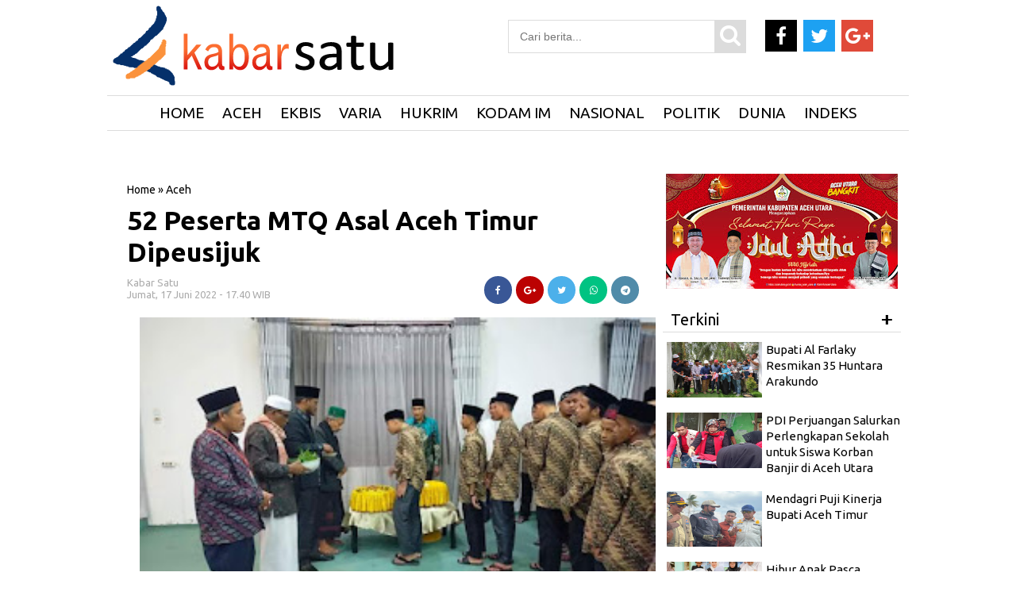

--- FILE ---
content_type: text/html; charset=UTF-8
request_url: https://www.kabarsatu.info/2022/06/52-peserta-mtq-asal-aceh-timur.html
body_size: 22494
content:
<!DOCTYPE html>
<HTML dir='ltr'>
<head>
<link href='https://www.blogger.com/static/v1/widgets/2944754296-widget_css_bundle.css' rel='stylesheet' type='text/css'/>
<script async='async' custom-element='amp-auto-ads' src='https://cdn.ampproject.org/v0/amp-auto-ads-0.1.js'>
</script><script async='async' data-ad-client='ca-pub-7282064610364298' src='https://pagead2.googlesyndication.com/pagead/js/adsbygoogle.js'></script>
<!-- Google Adsense -->
<meta charset='utf-8'/>
<title>52 Peserta MTQ Asal Aceh Timur Dipeusijuk | Kabar Satu</title>
<meta content='width=device-width,initial-scale=1,minimum-scale=1,maximum-scale=1' name='viewport'/>
<meta content='52 Peserta MTQ Asal Aceh Timur Dipeusijuk' property='og:title'/>
<meta content='https://www.kabarsatu.info/2022/06/52-peserta-mtq-asal-aceh-timur.html' property='og:url'/>
<meta content='article' property='og:type'/>
<meta content='Kabar Satu' property='og:site_name'/>
<meta content='https://blogger.googleusercontent.com/img/b/R29vZ2xl/AVvXsEi1cuwTrfx11BfQ2NYXXksuaSn1YB8bs_XrMzAHvGMjbBsB-kimrjP6gLz9gU7VIUAgrgUgbjot24D0Esgfdw0GY4hVGQBoH_1grWeQkyvx0aI5t64fjgmVsvMjXisZgZ7qf4hnH4MmnCdQl6iJZZT21q_qF1vE-K7Mm7HERq02pbYn-QR86w3N2Rpe/s320/IMG-20220617-WA0013.jpg' property='og:image'/>
<meta content='1200' property='og:image:width'/>
<meta content='630' property='og:image:height'/>
<meta content='' name='og:description'/>
<meta content='https://www.facebook.com/AtjehNet/' property='article:author'/>
<meta content='https://www.facebook.com/AtjehNet/' property='article:publisher'/>
<meta content='' property='fb:app_id'/>
<meta content='' property='fb:admins'/>
<meta content='en_US' property='og:locale'/>
<meta content='en_GB' property='og:locale:alternate'/>
<meta content='id_ID' property='og:locale:alternate'/>
<meta content='' property='fb:pages'/>
<!-- menghilangkan m=1 di url --> 
<script type='text/javascript'>
var uri = window.location.toString();
if (uri.indexOf("%3D","%3D") > 0) {
var clean_uri = uri.substring(0, uri.indexOf("%3D"));
window.history.replaceState({}, document.title, clean_uri);
}
var uri = window.location.toString();
if (uri.indexOf("%3D%3D","%3D%3D") > 0) {
var clean_uri = uri.substring(0, uri.indexOf("%3D%3D"));
window.history.replaceState({}, document.title, clean_uri);
}
var uri = window.location.toString();
if (uri.indexOf("&m=1","&m=1") > 0) {
var clean_uri = uri.substring(0, uri.indexOf("&m=1"));
window.history.replaceState({}, document.title, clean_uri);
}
var uri = window.location.toString();
if (uri.indexOf("?m=1","?m=1") > 0) {
var clean_uri = uri.substring(0, uri.indexOf("?m=1"));
window.history.replaceState({}, document.title, clean_uri);
}
</script>


<style id='page-skin-1' type='text/css'><!--
/* -----------------------------------------------
Kabar Satu.info
Name     : PT Beujaya Media Group
Author   :
Url      : https://www.kabarsatu.info  /
----------------------------------------------- */
#navbar-iframe{height:0; visibility:hidden; display:none}
body{background:#fff;  color:#444; font-size:small; font-family:Ubuntu; text-align:center; margin:0}
a:link{color:#f8f8f8; text-decoration:none}
a:visited{color:#000; text-decoration:none}
a:hover{color:#747474; text-decoration:none}
a img{border-width:0}
.quickedit{display:none}
#header-inner{margin-left:auto; margin-right:auto}
#header-wrapper{background:#fff;  width:1010px; margin:0px,  auto; padding-top:0px;}
#header{float:left; width:350px; text-align:left; color:#FF7300; padding:0px}
#header2{float:right; width:550px; margin-right:0px; text-align:left; color:#555}
.header .widget, .header2 .widget{margin:3px auto; padding:0px 0 2px}
.mobile #header-wrapper{background: #fff;  width: 100%; margin:0px auto; padding-top:0px}
.mobile #main-wrapper{width:100%; float:left; word-wrap:break-word}
.mobile #block1-wrapper, #block2-wrapper{width:100%; float:left; word-wrap:break-word; padding-top:5px}
.mobile #main-wrapper{width:100%; float:right; word-wrap:break-word; margin-bottom:0px;border: 0px solid #E3E3E3;}
.mobile .header .widget, .header2 .widget{margin:3px auto; padding:0px 0 2px}
#header h1, #header p{line-height:1.1em; text-transform:uppercase; font:bold 60px Ubuntu; margin:0 auto; padding:5px}
#header a{color:#FF7300; text-decoration:none}
#header a:hover{color:#FF7300}
#header .description{max-width:100%; text-transform:none; letter-spacing:.01em; line-height:1.4em; font:12px Arial; color:#666; margin:0 auto; padding:0 5px 5px}
#header img{margin-right:auto; margin-left:auto}
#outer-wrapper{background:#fff; -moz-box-shadow: 0px 0px 0px #dcdcdc;-webkit-box-shadow: 0px 0px 0px #dcdcdc;box-shadow: 0px 0px 0px #dcdcdc; width:1010px; text-align:left; font-family:Ubuntu; font-size:12px; margin:-5px auto; padding:0px}
.mobile #header h1, .mobile #header p{line-height:1.1em; text-transform:uppercase; text-align:left; color:#FFF; font:bold 35px Ubuntu; margin:0 auto; padding:2px}
.mobile #header a{color:#Fff; text-decoration:none}
.mobile #header a:hover{color:#Fff}
.mobile #header .description{max-width:100%; text-transform:none; letter-spacing:.01em; line-height:1.4em; font:12px Arial; color:#666; margin:0 auto; padding:0 5px 3px}
#block1-wrapper, #block2-wrapper{width:1010px; float:left;  word-wrap:break-word; padding-top:3px}
#atas-wrapper{width:680px; float:left; word-wrap:break-word; margin-left:10px}
#main-wrapper{width:680px; float:left; word-wrap:break-word}
#sidebar-wrapper{width:300px;  float:right; word-wrap:break-word; margin-right:10px; margin-top:auto; position:relatif}
#sidebar1-wrapper{width:250px;  float:left; word-wrap:break-word}
#sidebar2-wrapper, #sidebar5-wrapper, #block1{width:680px; float:right; word-wrap:break-word; margin-top:3px}
#sidebar3-wrapper{width:335px; float:left; word-wrap:break-word}
#sidebar4-wrapper{width:335px; float:right; word-wrap:break-word}
#sidebar6-wrapper, #block1{width:680px; float:left; word-wrap:break-word; margin-top:10px}
#bawah-wrapper{width:680px; float:left; word-wrap:break-word; margin-left:10px}
h2{line-height:1.4em; text-transform:none; color:#333; margin:.5em 0 .25em}
h3.date-header{text-transform:none; font-size:13px; font-family:Ubuntu; color:#ACACAC; line-height:1.2em; margin:.1em 0}
.mobile #sidebar6-wrapper, #block1{width:100%; float:left; word-wrap:break-word; margin-top:3px}
.mobile #sidebar5-wrapper, #block1{ width:100%; float:left; word-wrap:break-word; margin-top:3px}
.post{border:0px solid #c4c4c4; margin:0 0 15px; padding:5px 15px 15px; }
.post a, .post a:link, .post a:visited{color:#000; text-decoration:none}
.post h1, .post h2{font-family:Ubuntu, sans-serif; font-size:280%; font-weight:700; line-height:1.2em; color:#000; margin:.0em 0px 0 0; padding:4px 0; }
.post h1 a, .post h1 a:visited, .post h1 strong, .post h2 a, .post h2 a:visited, .post h2 strong{display:block; text-decoration:none; color:#000; font-weight:700}
.post h1 strong, .post h1 a:hover, .post h2 strong, .post h2 a:hover{color:#747474}
.mobile .post h1, .post h2{font-family:Ubuntu, sans-serif; font-size:200%; font-weight:400; line-height:1.2em; color:#000; margin:.0em 0p 0 0px; padding:4px 0px 5px 0px}
.post-body{border-top:0px solid #ddd; border-bottom:0px solid #ddd; padding-top:10px; margin:5px 0px .75em; text-align:left; font-size:16px;  font-family:Arial; line-height:1.6em; color:#000; font-weight:normal; }
.post-body h2{font-size:18px;  font-family:Arial; line-height:1.1em; color:#000; font-weight:bold; }
.mobile .post-body{padding-top:3px;  margin-left:-6px; margin-right:-6px; text-align:left;  font-size:16px; font-family:Arial; line-height:1.6em; color:#000; font-weight:normal;}
.post-body b{font-weight:bold;}
.mobile .post-body b{font-weight:bold;}
.post-footer{color:#666; text-transform:none; letter-spacing:.01em; font:12px Arial; line-height:1.4em; margin:.75em 0}
.comment-link{margin-left:.1em}
.post img, table.tr-caption-container{border:0px solid #e5e5e5; background:#dcdcdc}
.tr-caption-container img{border:none}
.clear{clear:both}
td.tr-caption{   font-size:70%;  background:#dcdcdc; color:#767676;  padding-bottom:5px;  line-height:1.1em;   float:left;     padding-left:5px; padding-right:5px}
.mobile td.tr-caption{font-size:10px;  background:#fff; color:#464646;   padding-bottom:2px;     float:left;     padding-left:10px; padding-right:10px}
.mobile table.tr-caption-container{margin:0px 0px 0px 0px;   border-bottom:1px solid #dcdcdc; background:#fff; margin-bottom: 10px}
.mobile .post img, .mobile table.tr-caption-container{margin-left:-20px; margin-right:-20px;}
.post-body img{width:650px; height:auto}
.post-body iframe{max-width:100%; width:100%;height:450px}
.mobile .post-body img{max-width:108%; width:108%; height:auto; margin-bottom:11px}
.mobile .post-body iframe{max-width:100%; width:100%; height:400px}
.post blockquote {
background: #f9f9f9;
border-left: 10px solid #767676;
margin: 1.5em 10px;
padding: 0.5em 10px;
quotes: "\201C""\201D""\2018""\2019";
}
.post blockquote:before {
color: #ccc;
content: open-quote;
font-size: 4em;
line-height: 0.1em;
margin-right: 0.25em;
vertical-align: -0.4em;
}
.post blockquote p {
display: inline;
}
#blog-pager { clear:both; margin:0; padding:10px; text-align:center }
#blog-pager-older-link, #blog-pager-newer-link { float:none; margin:0; padding:0 }
#blog-pager-older-link a, #blog-pager-newer-link a { display:inline-block; background:#000; padding:10px 15px; font-size:15px; font-weight:normal; color:white; transition: all 0.5s ease 0s }
#blog-pager-older-link:hover a, #blog-pager-newer-link:hover a { background:#000 }
.feed-links{clear:both;line-height:normal }
.mobile #blog-pager { clear:both; margin:10px; padding:0; text-align:center }
.mobile #blog-pager-older-link, .mobile #blog-pager-newer-link { float:none; margin:0; padding:0 }
.mobile #blog-pager-older-link a, .mobile #blog-pager-newer-link a { display:inline-block; background:#000; padding:10px 15px; font-size:12px; font-weight:normal; color:white; transition: all 0.5s ease 0s }
.mobile #blog-pager-older-link:hover a, .mobile #blog-pager-newer-link:hover a { background:#000 }
.feed-links{clear:both;line-height:normal }
.sidebar h2, .footer h2{padding:7px 10px 7px 10px; margin-top:0px;  border-bottom:1px solid#dcdcdc; background-color:#fff; font-weight:700px; font-size:20px;color:#000; font-family:Ubuntu;  }
.sidebar, .footer{color:#222; line-height:12px; border-top:none; font-size:15px; font-weight:400; font-family:Ubuntu; line-height:17px; text-transform:none}
.sidebar li, .footer li{   line-height:1.35em;     margin:0px;     padding:7px 0px 7px;     border-bottom:1px dotted #DDD}
.sidebar .widget, .footer .widget{margin-bottom:10px; padding-top:0px}
.sidebar .widget-content{margin-bottom:20px; margin-top:0px; padding:0 5px 0 -6px;  border:0px solid #E1E1E1}
.footer .widget-content{margin:0 auto; padding:0 5px;  border:0px solid #E1E1E1; height:auto; overflow:hidden}
.sidebar a:link, .sidebar a:visited, .footer a:link, .footer a:visited{font-size:15px; line-height:16px; font-weight:400; font-family:'Ubuntu', sans-serif; line-height:16px; text-transform:none; color:#000; text-decoration:none}
.sidebar li a:hover, .footer li a:hover{color:#747474}
.sidebar ul, .footer ul{list-style:none; margin:0; padding:5px 0}
.sidebar1 ul{list-style:none; padding:0px; margin:0px}
.sidebar1 .widget{margin:0px 0px 10px; padding:0px}
.sidebar img, .footer img{margin-right:0px; float:center}
.lili{display:block; font-family:Arial,serif; font-size:12px; border-top:0; background:none; padding-bottom:10px; overflow:hidden}
.creditpic{background:#0a2e56; width:1010px; border-top:1px solid #000; margin:0 auto; padding:0}
.credit{width:880px; line-height:1.6em; text-align:center; font-family:Arial; font-size:11px; color:#fff; overflow:hidden; clear:both; margin:0 auto; padding:10px}
.credit a:link, .credit a:visited{color:#cecdcd; text-decoration:none}
.credit a:hover{color:#FFF; text-decoration:none}
#footer1-wrapper, #footer2-wrapper, #footer3-wrapper, #footer4-wrapper{float:left;     width:240px;     height:auto;     margin:0px 10px 10px 0px;     position:relative;     background-color:#FFF}
#footer1-wrapper{margin-left:10px}
.mobile #footer1-wrapper, .mobile #footer2-wrapper, .mobile #footer3-wrapper,.mobile #footer4-wrapper{float:left;     width:100%;     height:auto;     margin:0px 10px 10px 0px;     position:relative;     background-color:#FFF}
.mobile #footer1-wrapper img{display:none; width:100%; height:auto;}
.mobile #footer2-wrapper img{display:none}
.mobile #footer3-wrapper img{display:none}
.mobile #footer4-wrapper img{display:none}
#empat_kolom h2{padding:5px 5px 5px 5px; margin:0 10px; position:absolute; background-color:#000; font-weight:bold; text-transform:uppercase; font-size:20px;color:#fff;  font-family:Ubuntu; display:inline-block; z-index:100}
.post-thumbnail img{width:135px; height:80px; float:left;  margin-right:10px; border:0px !important; margin-bottom:10px}
.post-snippet:before{content:attr(data-snippet); display:none}
.mobile .post-thumbnail img{background:#fff; width:135px; height:80px; float:left;  margin-left:-5px; margin-right:5px;  border:0px !important; margin-bottom:10px}
.mobile .post.dateHeader{font-size:5px; font-family:Ubuntu; color:#dcdcdc}
.mobile .post.timestamp{font-size:5px; font-family:Ubuntu; color:#dcdcdc}
.sidebar3 .widget-content{margin:-22px}
.sidebar1 h2{padding:7px 0px 0px 10px; background-color:#fff; font-weight:500px;  font-size:13px;color:#000; font-family:Ubuntu; }
.sidebar1, .sidebar1 .entry-excerpt{color:#222; line-height:12px; border-top:none; font-size:15px; font-weight:normal; font-family:Ubuntu; line-height:20px; text-transform:none}
.sidebar1 li{line-height:1.15em;  margin:0px;  padding:5px 0px;  border-bottom:1px dotted #DDD}
.sidebar1 .widget{margin-bottom:10px; padding-bottom:0px;  border-top:0px solid #E1E1E1}
.sidebar1 .widget-content{margin:0 auto; padding:0px 6px}
.sidebar1 a:link, .sidebar a:visited{font-size:16px;  font-weight:400; font-family:'Ubuntu', sans-serif;  line-height:17px; text-transform:none; color:#000; text-decoration:none}
.sidebar1 li a:hover{color:#747474}
.sidebar1 ul{list-style:none; margin:0px; padding:5px 0 0px}
.sidebar1 img{margin-right:10px; float:center}
.sidebar1 .entry-title{font-size:12px; font-family:Ubuntu; line-height:1.65em; color:#000; text-decoration:none;   margin-top:0px; margin-bottom:5px}
.sidebar10 h2{padding:5px 10px 7px 10px; background-color:#000; font-weight:400px; text-transform:uppercase; font-size:20px;color:#ffff00; font-family:Ubuntu; display:inline-block; z-index:100}
.sidebar10, .sidebar10 .entry-excerpt{color:#222; line-height:12px; border-top:none; font-size:15px; font-weight:normal; font-family:Ubuntu; line-height:20px; text-transform:none}
.sidebar10 li{line-height:1.65em;  margin:0px;  padding:7px 0px 7px;  border-bottom:0px dotted #DDD}
.sidebar10 .widget{margin-bottom:10px; padding:0px;  border:1px solid #000}
.sidebar10 .widget-content{margin:0 auto; padding:0 5px}
.sidebar10 a:link, .sidebar a:visited{font-size:15px;  font-weight:normal; font-family:Ubuntu;  line-height:17px; text-transform:none; color:#000; text-decoration:none}
.sidebar10 li a:hover{color:#747474}
.sidebar10 ul{list-style:none; margin:0; padding:5px 0}
.sidebar10 img{margin-right:10px; float:left}
.sidebar10 .entry-title{font-size:12px; font-family:Ubuntu; line-height:1.65em; color:#000; text-decoration:none;   margin-top:0px; margin-bottom:5px}
.mobile .sidebar1 img{display:none}
.block{ padding:10px; margin:0 0 10px 0; float:left}
.blocku{width:300px; padding:0 0px; height:70px; text-align:center; font-family:Ubuntu; margin:0px 0px; font-size:18px;
font-weight:400; color:#000; line-height:1.2em}
.blocku:hover{color:#000}
#related-posts .sapo_img{width:300px; height:150px; border:0px solid #dcdcdc; padding:0px}
.related{font-family:Ubuntu; margin:0px 0px; font-weight:700; font-size:20px; text-align:center;}
.mobile .blocku{width:100%; padding:0 0px; height:auto; text-align:left; font-family:Ubuntu; margin:0px 0px; font-size:16px;
font-weight:400; color:#000; line-height:1.2em}
.mobile #related-posts .sapo_img{width:0px;height:0px; a:font-size:17px; font-family:Ubuntu; font-weight:normal;}
.mobile .blocku{width:100%;  padding:0 5px; height:auto}
.mobile .related{font-family:Ubuntu; margin:0px 0px; font-weight:normal; font-size:17px; text-align:center;}
.mobile .block:hover{color:# }
.mobile .block{ padding:5px;  margin:0 0 0px 0; float:center}
.mobile .blocku:hover{color:#000}
.smallpost1{font-family:Ubuntu; color:#666; font-size:12px; font-weight:normal; padding-bottom:0px; padding-left:0px; margin-bottom:10px}
.postimage1{float:left; margin-right:10px}
.sapo li{width:320px;  float:left;  margin-bottom:10px}
html, body, div, span, applet, object, iframe, h1, h2, h3, h4, h5, h6, p, blockquote, pre, a, abbr, acronym, address, big, cite, code, del, dfn, em, img, ins, kbd, q, s, samp, small, strike, strong, sub, sup, tt, var, b, u, i, center, dl, dt, dd, ol, ul, li, fieldset, form, label, legend, table, caption, tbody, tfoot, thead, tr, th, td, article, aside, canvas, details, embed, figure, figcaption, footer, header, hgroup, menu, nav, output, ruby, section, summary, time, mark, audio, video{margin:0; padding:0; border:0; font-size:100%; font:inherit; vertical-align:baseline}
*{padding:0; margin:0}
clear{clear:both}
article, aside, details, figcaption, figure, footer, header, hgroup, menu, nav, section{display:block}
body{line-height:1}
ol, ul, li{list-style:none}
blockquote, q{quotes:none}
blockquote:before, blockquote:after, q:before, q:after{content:''; content:none}
table{border-collapse:collapse; border-spacing:0}
a:hover, a:focus{color: #747474}
p a, p a:visited{line-height:inherit}
a, a:link{color:#000; text-decoration:none; outline:0}
.HeadlineMobile h2{padding:7px 5px 5px 5px; margin:0px 15px; position:absolute; background-color:#000; font-weight:bold; text-transform:uppercase; font-size:13px;color:#fff; font-family:Ubuntu; display:inline-block; z-index:1010}
.HeadlineMobile{width:100%; float:center; word-wrap:break-word; margin-right:0; margin-left:0; position:center}
.HeadlineMobile li{line-height:1.65em;  margin:0px;  padding:7px 0px 7px;  border-bottom:1px dotted #DDD}
.HeadlineMobile .widget{margin-bottom:10px; padding:0px;  border:0px solid #000}
.HeadlineMobile .widget-content{margin:0 auto; padding:0 0px}
.HeadlineMobile li a:hover{color:#747474}
.HeadlineMobile ul{list-style:none; padding:5px 0}
.HeadlineMobile img{margin-right:10px; float:left}
.HeadlineMobile .entry-title{font-size:12px; font-family:Ubuntu; line-height:1.65em; color:#000; text-decoration:none;   margin-top:0px; margin-bottom:5px}
.mobile #outer-wrapper, .mobile #block1-wrapper, .mobile #block2-wrapper, .mobile #atas-wrapper, .mobile #main-wrapper,
.mobile #sidebar1-wrapper{float:none; width:auto !important; max-width:100% !important; margin:0 auto;}
.mobile #sidebar-wrapper{width:100%; float:center; word-wrap:break-word; margin-right:0; margin-left:0; position:center}
#sidebar2-wrapper{float:none; width:auto !important; max-width:320px !important; margin:0 auto}
.nav3{background:#7c7c7c; border-top:0px solid #000; text-align:center;  padding:5px 5px 5px ; font-size:14px}
.nav3 li a{background:#7c7c7c;  padding:0px 0 0px 0px;  color:#fff}
.nav3 ul li{float:none; display:inline; padding:5px 5px 5px ; width:auto; margin:1px 0}
.fo{background:#000; padding:7px 4px; margin-bottom:-20px; font-size:x-small; color:#fff; text-align:center}
.navmetrofix { position:fixed; top:0; left:0; right:0; z-index:1234 }
.navmetro { width:100%; margin:0 auto; padding:0; border-bottom:2px color:#000}
.menubar {width:auto; background: #fff; margin:0 auto; padding:0; border-top:1px solid#dcdcdc; border-bottom:1px solid#dcdcdc }
.menubar ul { list-style:none; margin:0; padding:0; text-align:center }
.menubar ul li { display:inline-block; margin:0 ;padding:0 }
.menubar ul li a { display:inline-block; color:#000; font-size:19px; font-weight:500; text-transform:uppercase; line-height:normal; border:none; margin:0; padding:10px 10px; transition: all 0.2s ease 0s }
.menubar ul li:last-child a { cursor:pointer; color:#000 }
.menubar ul li:last-child img { width:25px; height:auto; vertical-align:middle }
.menubar ul li:hover a { color:#fcb919 }
.menubar ul li span { display:none }
.menubar ul li ul.flip { display:none; position:absolute;  z-index:100; background:white; width:200px; text-align:left; margin:0; padding:0; border:1px solid #dfdfdf }
.menubar ul li:hover ul.flip { display:block; margin-top:0 }
.menubar ul li ul li { float:none; display:block; border-bottom:1px solid #dfdfdf ; margin:0  }
.menubar ul li ul li:last-child { border-bottom:0 }
.menubar ul li ul li a { display:block; font-size:13px; padding:15px}
.menubar ul li ul li:hover a { background:#000; color:white }
.menubar ul li .down { display:none }
.mobile .navmetro {overflow: auto; max-height: auto; white-space: nowrap;}
.mobile .navmetro { width:100%; margin:0 auto; padding:0; border-bottom:0px color:#000}
.mobile .menubar {width:450px; background: #000; -moz-box-shadow: 0px 0px 20px #dcdcdc;-webkit-box-shadow: 0px 0px 20px #dcdcdc;box-shadow: 0px 0px 0px #dcdcdc;   /* Old browsers */
background: -moz-linear-gradient(left, #0078E1 0%, #0078E1 100%); /* FF3.6-15 */
background: -webkit-linear-gradient(left, #0078E1 0%,#0078E1 100%); /* Chrome10-25,Safari5.1-6 */
background: linear-gradient(to right, #dfdfdf 0%,#fff 40%); /* W3C, IE10+, FF16+, Chrome26+, Opera12+, Safari7+ */
filter: progid:DXImageTransform.Microsoft.gradient( startColorstr='#0078E1', endColorstr='#0078E1',GradientType=1 ); /* IE6-9 */; margin:0 auto; padding:0; border-top:0px solid#dcdcdc; border-bottom:0px solid#dcdcdc }
.mobile .menubar ul { list-style:none; margin:5; padding:0; text-align:left }
.mobile .menubar ul li { display:inline-block; margin:0 ;padding:0 }
.mobile .menubar ul li a { display:inline-block; color:#000; font-size:15px; font-weight:500; text-transform:uppercase; line-height:normal; border:none; margin:0; padding:10px 10px; transition: all 0.2s ease 0s }
.mobile .menubar ul li:last-child a { cursor:pointer; color:#000 }
.menubar ul li:last-child img { width:25px; height:auto; vertical-align:middle }
.mobile .menubar ul li:hover a { color:#fcb919 }
.menubar ul li span { display:none }
.menubar ul li ul.flip { display:none; position:absolute;  z-index:100; background:white; width:200px; text-align:left; margin:0; padding:0; border:1px solid #dfdfdf }
.menubar ul li:hover ul.flip { display:block; margin-top:0 }
.menubar ul li ul li { float:none; display:block; border-bottom:1px solid #dfdfdf ; margin:0  }
.menubar ul li ul li:last-child { border-bottom:0 }
.menubar ul li ul li a { display:block; font-size:13px; padding:15px}
.menubar ul li ul li:hover a { background:#000; color:white }
.menubar ul li .down { display:none }
.breadcrumbs{background-color:#fff; font:normal normal 14px Ubuntu, 'Open Sans',serif,sans-serif; font-weight:400; color:#000; margin:0; padding:7px 0px 7px 0px}
.mobile .breadcrumbs{background-color:#fff; font:normal normal 12px Ubuntu, 'Open Sans',serif,sans-serif; font-weight:400; color:#000; margin-top:-20px; padding:3px 0px 0px 0px}
#sapoandiee{width:350px; overflow:hidden; padding-top:10px}
#sapoandiee h1{background:#ddd; margin-bottom:10px; margin-top:0; color:#f00; padding:0 0 7px 10px; text-transform:none}
#sapoandiee h1 a, #sapoandiee h1 a:link, #sapoandie h1 a:visited{color:#000}
#sapoandiee h1 a:hover{color:#000}
#sapoandiee .col_sapoandiee{width:150px; height:160px; float:left; padding-left:3px; border:0px solid #a3a3a3; padding-right:10px; text-align:left}
#sapoandiee .col_sapoandie:hover{border:0px solid #f60}
#sapoandiee .sapoandiee_img{margin:0px; width:155px; height:85px}
#sapoandiee .sapoandiee_img:hover{opacity:.7; filter:alpha(opacity=70); -moz-opacity:.7; -khtml-opacity:.7}
#sapoandiee .posttitle{height:20px; border:0 none; line-height:5px; margin:0 0 5px; padding:2px}
#sapoandiee .posttitle a, #sapoandiee .posttitle a:link, #sapoandiee .posttitle a:visited{font-size:14px; font-weight:normal; line-height:18px; text-transform:none; color:#000}
#sapoandiee .posttitle a:hover{text-decoration:none; color:#000}
.PopularPosts ul{background:#fff;list-style:none;margin:0;padding:5px 5px 0;overflow:hidden;border-top:none}
.PopularPosts li,.PopularPosts li img,.PopularPosts li a,.PopularPosts li a img{margin:0;padding:0;list-style:none;border:none;background:none;outline:none}
.PopularPosts ul{margin:0;list-style:none;color:#dcdcdc}
.PopularPosts ul li img{background:#fafafa;display:block;margin:0 5px 0 0;width:80px;height:80px;overflow:hidden;float:left;}
.PopularPosts ul li{position:relative;background-color:#fff;margin:0;padding:.7em 0!important;border:0;position:relative;border-bottom:1px solid #F1F1F1}
.PopularPosts ul li:before{font-family:fontawesome;content:'\f005\f005\f005\f005\f005';display:inline-block;position:absolute;color:#000;text-align:center;bottom:0;right:0;margin:9px 0;font-size:11px;padding:0;font-weight:normal;line-height:normal;transition:all .3s}
.PopularPosts ul li:nth-child(1):before{font-family:fontawesome;content:'\f005\f005\f005\f005\f005';}
.PopularPosts ul li:nth-child(2):before{font-family:fontawesome;content:'\f005\f005\f005\f005\f123';opacity:.9}
.PopularPosts ul li:nth-child(3):before{font-family:fontawesome;content:'\f005\f005\f005\f005\f006';opacity:.85}
.PopularPosts ul li:nth-child(4):before{font-family:fontawesome;content:'\f005\f005\f005\f123\f006';opacity:.8}
.PopularPosts ul li:nth-child(5):before{font-family:fontawesome;content:'\f005\f005\f005\f006\f006';opacity:.75}
.PopularPosts ul li:nth-child(6):before{font-family:fontawesome;content:'\f005\f005\f123\f006\f006';opacity:.7}
.PopularPosts ul li:nth-child(7):before{font-family:fontawesome;content:'\f005\f005\f006\f006\f006';opacity:.75}
.PopularPosts ul li:nth-child(8):before{font-family:fontawesome;content:'\f005\f123\f006\f006\f006';opacity:.7}
.PopularPosts ul li:nth-child(9):before{font-family:fontawesome;content:'\f005\f006\f006\f006\f006';opacity:.75}
.PopularPosts ul li:nth-child(10):before{font-family:fontawesome;content:'\f123\f006\f006\f006\f006';opacity:.7}
.PopularPosts ul li:hover:before{opacity:1}
.PopularPosts ul li:first-child{border-top:none}
.PopularPosts ul li:last-child{border-bottom:none}
.PopularPosts ul li .item-title a,.PopularPosts ul li a{color:#000;font-size:15px;}
.PopularPosts ul li a:hover{color:#000;}
.PopularPosts .item-thumbnail{margin:0;}
.PopularPosts .item-snippet{display:none}
.PopularPosts .item-title{font-weight:700;padding-bottom:.2em;padding:0 5px}
#TopList20142 li{
float:right;
padding:0;
margin:0px 0px 0px 0px;
}
#TopList20142 span.post-meta-post4 {
display:none;
}
#TopList20142 li:nth-child(1) {
width:657px;
height:358px;
float:left;
position:relative;
}
#TopList20142 li:nth-child(1) a{
color:#fff;
font-size:35px;
line-height:40px;
font-family: ubuntu;
font-weight:900;
}
#TopList20142 li:nth-child(1) a:hover{
color:#dcdcdc;
}
#TopList20142 li:nth-child(2) a{
color:#fff;
font-size:18px;
line-height:22px;
font-family: ubuntu;
font-weight:700;
}
#TopList20142 li:nth-child(2) a:hover{
color:#dcdcdc;
}
#TopList20142 li:nth-child(3) a{
color:#fff;
font-size:18px;
line-height:22px;
font-family: ubuntu;
font-weight:700;
}
#TopList20142 li:nth-child(3) a:hover{
color:#dcdcdc;
}
#TopList20142 li:nth-child(4) a{
color:#fff;
font-size:18px;
line-height:22px;
font-family: ubuntu;
}
#TopList20142 li:nth-child(4) a:hover{
color:#dcdcdc;
}
#TopList20142 li:nth-child(4) {
width:335px;
height:175px;
position:relative;
margin-left:5px;
margin-top:6px;
}
#TopList20142 li:nth-child(4) img{
width:335px;
height:175px;
}
#TopList20142 li:nth-child(4) h3 {background: #00248E;  ;padding:2px 3px;position:absolute;bottom:0;left:0;opacity:0.9;width:329px;height:auto;}
#TopList20142 li:nth-child(5) a{
color:#fff;
font-size:18px;
line-height:22px;
font-family: ubuntu;
}
#TopList20142 li:nth-child(5) a:hover{
color:#dcdcdc;
}
#TopList20142 li:nth-child(5) {
width:330px;
height:175px;
position:relative;
margin-right:3px;
margin-top:5px;
}
#TopList20142 li:nth-child(5) img{
width:330px;
height:175px;
}
#TopList20142 li:nth-child(5) h3 {background: #FF9900;  ;padding:2px 3px;position:absolute;bottom:0;left:0;opacity:0.9;width:324px;height:auto;}
#TopList20142 li:nth-child(6) a{
color:#fff;
font-size:18px;
line-height:22px;
font-family: ubuntu;
}
#TopList20142 li:nth-child(6) a:hover{
color:#dcdcdc;
}
#TopList20142 li:nth-child(6) {
width:330px;
height:175px;
position:relative;
margin-right:7px;
margin-top:5px;
}
#TopList20142 li:nth-child(6) img{
width:330px;
height:175px;
}
#TopList20142 li:nth-child(6) h3 {background: #006B6B;  ;padding:2px 3px;position:absolute;bottom:0;left:0;opacity:0.9;width:324px;height:auto;}
#TopList20142 li:nth-child(1) img{
width:667px;
height:358px;
float:left;
}
#TopList20142 li:nth-child(1) h3 {background: #000;  padding:5px 3px;position:absolute;bottom:0;left:0;opacity:0.9;width:661px;height:auto;}
#TopList20142 li:nth-child(2) {
width:335px;
height:175px;
position:relative;
margin-bottom:8px;
margin-left:5px;
}
#TopList20142 li:nth-child(2) h3 {background: #000;   padding:5px 3px;position:absolute;bottom:0;left:0;opacity:0.9;width:329px;height:auto;}
#TopList20142 li:nth-child(2) img {
width:335px;
height:175px;
}
#TopList20142 li:nth-child(3) {
width:335px;
height:175px;
position:relative;
margin-left:5px;
}
#TopList20142 li:nth-child(3) img{
width:335px;
height:175px;
}
#TopList20142 li:nth-child(3) h3 {background: #000;    ;padding:5px 3px;position:absolute;bottom:0;left:0;opacity:0.9;width:329px;height:auto;}
.title-top-list {
width:980px;
border-bottom:0px solid #ccc;
font-size:24px;
font-weight: bold;
font-family: Ubuntu;
padding-bottom:10px;
margin-bottom:8px;
text-transform: uppercase;
color:#000;
}
.link-top-list {
font-size:18px;
font-weight: bold;
font-family: Ubuntu;
float:right;
color:#fff;
margin-top:10px;
}
#TopListmobile li{
float:right;
padding:0;
margin:0px 0px 0px 0px;
}
#TopListmobile span.post-meta-post4 {
display:none;
}
#TopListmobile li:nth-child(1) a{
color:#fff;
font-size:25px;
line-height:29px;
font-family: ubuntu;
font-weight:900;
text-align:center;
}
#TopListmobile li:nth-child(1) a:hover{color:#dcdcdc;}
#TopListmobile li:nth-child(1) img{
width:101%;
height:auto;
float:left;
}
#TopListmobile li:nth-child(1) h3 {background: linear-gradient(to top, #000 60%,#ff000000 ); padding:19px 2px 7px;position:absolute;bottom:0;left:0;opacity:0.7;width:100%;height:auto;}
#TopListmobile li:nth-child(1) {
width:100%;
height:auto;
float:left;
position:relative;
}
sidebar1 h2.sidebar h2, .terbaru h2, .terbaru1 h2{background-color:#fff;   border-bottom:0px solid#dcdcdc; font-size:18px; font-weight:400; font-family: Ubuntu, "Din Bold",Arial,Helvetica,sans-serif; color:#767676; margin:0; padding:5px 0 5px 10px; text-shadow:0 0px 0px #333}
.kop h2{background-color:#fff;   border-bottom:0px solid#767676; font-size:18px; font-weight:400; font-family: Ubuntu, "Din Bold",Arial,Helvetica,sans-serif; color:#000; margin:0; padding:5px 0 5px 10px; text-shadow:0 0px}
.mobile .kop h2{background-color:#fff;   border-bottom:0px solid#767676; font-size:18px; font-weight:400; font-family: Ubuntu, "Din Bold",Arial,Helvetica,sans-serif; color:#000; margin:0; padding:15px 0 5px 10px; text-shadow:0 0px}
.sidebar1 h2, .commentsfb h2{margin:0 0 10px 0; border-bottom:1px solid#dcdcdc; padding-bottom:2px; font-family: Ubuntu, "Din Bold",Arial,Helvetica,sans-serif; font-size:20px; min-height:24px}
.terbaru1{font-size:15px;  font-family: Ubuntu, Arial,sans-serif;  -webkit-font-smoothing:antialiased;  color:#333; border-top:none; padding-top:0px; background:none; margin:0px; text-align:leftl; line-height:1.5em}
.entry-excerpt{margin-top:10px}
.terbaru1 li{line-height:1.5em; margin:0; padding:10px 10px 5px; border-bottom:1px solid #c4c4c4}
.terbaru1 .widget-content{margin:0px; padding:0}
.terbaru1 a:link, .terbaru a:visited{font-size:23px; font-family:Ubuntu, "Din Bold",Arial,Helvetica,sans-serif; font-weight:400; margin-bottom:5px; padding:0px 0px 3px 0px; line-height:27px; letter-spacing:-1px; overflow:hidden}
.terbaru1 li a:hover{color:#949599 !important; text-decoration:none}
.terbaru1 ul{list-style:none; margin:0px 0px -1px 0px; padding:0px 0px 0px}
.terbaru1 .widget{margin-bottom:20px; padding:0; border:1px solid #c4c4c4; background:#fff}
.terbaru1 h5{color:#111; margin:0; padding:0}
.terbaru{font:normal normal 15px Ubuntu, 'Open Sans',serif,sans-serif; font-weight:600; color:#747474; text-decoration:none}
.terbaru li{line-height:1.3em; margin:0; padding:10px 10px 5px; border-bottom:1px solid #c4c4c4}
.terbaru .widget-content{margin:0px; padding:0}
.terbaru a:link, .terbaru a:visited{font:normal normal 14px Ubuntu, 'Open Sans',serif,sans-serif; font-weight:600; margin-top:0px; line-height:1.0em; color:#3a3a3a; text-decoration:none}
.terbaru li a:hover{color:#949599 !important; text-decoration:none}
.terbaru ul{list-style:none; margin:0px 0px -1px 0px; padding:0px 0px 0px}
.terbaru .widget{margin-bottom:20px; padding:0; border:1px solid #c4c4c4; background:#fff}
.terbaru h5{color:#747474; margin:0; padding:0}
.mobile .terbaru1 a:link, .terbaru a:visited{font-size:16px; font-family: Ubuntu, "Din Bold",Arial,Helvetica,sans-serif; font-weight:600; margin-bottom:5px; padding:0px 0px 3px 0px; line-height:18px; letter-spacing:-1px; overflow:hidden}
.mobile .terbaru1 img{margin-bottom:5px; float:left; width:120px !important; background:white; height:70px !important; margin-right:10px}
.go2{float:right; font-weight:normal; font-family:Arial,Helvetica,sans-serif; font-size:25px !important; color:#fff !important; display:block;  margin:5px 0px 0; padding:3px 10px; text-shadow:0 0px 0px #000}
.go2 a, .go2 a:visited{font-weight:bold !important; margin-top:10px; font-family:Arial,Helvetica,sans-serif !important; font-size:25px !important; color:#000 !important; text-transform:none}
.go2 a:hover{color:#dcdcdc !important; text-decoration:none}
.go1{float:right; font-weight:normal; font-family:Arial,Helvetica,sans-serif; font-size:20px !important; color:#fff !important; display:block;  margin:0px 0px 0; padding:3px 10px; text-shadow:0 0px 0px #000}
.go1 a, .go1 a:visited{font-weight:bold !important; margin-top:10px; font-family:Arial,Helvetica,sans-serif !important; font-size:20px !important; color:#000 !important; text-transform:none}
.go1 a:hover{color:#dcdcdc !important; text-decoration:none}
#HeadlineDekstop{
margin:10px 0px;
padding:-2px;
width:100%;
}
#HeadlineDekstop h2{padding:7px 7px 7px 7px;  margin-left:0px; position:absolute; background: #000; font-weight:400;  font-size:20px;color:#fff; font-family:Ubuntu; display:inline-block; z-index:100}
#dua_kolom{
margin:10px 0px;
padding:-2px;
float:center;
width:100%px;
}
.mobile #dua_kolom img{width:100%; height:auto; margin-top:5px}
.mobile #dua_kolom{
margin:5px 0px;
padding:-2px;
width:100%;
}
#tiga_kolom{
margin:10px 0px 10px px;
padding:5px 5px 10px;
text-align:center;
float:center;
width:auto;
}
#tiga_kolom h2{text-align:left; background:#fff; font-weight:400; font-size:20px;color:#767676; font-family:Ubuntu;}
/* Search Box */
#search-box {position: relative;width: 300px;margin-top:30px; margin-left:45px; margin-bottom:10px;}
#search-form {height: 40px;border: 1px solid #dcdcdc;-webkit-border-radius: 0px;-moz-border-radius: 0px;border-radius: 0px;background-color:#ffff;overflow: hidden;}#search-text {font-size: 14px;color: #ddd;border-width: 0;background: transparent;}#search-box input[type="text"]{width: 90%;padding: 12px 0 15px 1em;color: #acacac;outline: none;}#search-button {position: absolute;top: 0;right: 0;height: 42px;width: 40px;font-size: 14px;color: #fff;text-align: center;line-height: 42px;border-width: 0;background-color: #dcdcdc;-webkit-border-radius: 0px 0px 0px 0px;-moz-border-radius: 0px 0px 0px 0px; border-radius: 0px 0px 0px 0px;cursor: pointer;}
#search-box i {float:center; margin-top: 5px; }
.sosmedtop { margin:0; padding:0; position:absolute; top:25px; right:180px }
.sosmedtop ul { list-style:none; margin:0; padding:0 0px}
.sosmedtop ul li { display:inline-block; margin:0px; padding:0px 0px 2px 5px}
.sosmedtop ul li a { display:inline-block; width:40px; height:40px; text-align:center; line-height:40px; color:white; background:white; border-radius:0px }
.sosmedtop ul li:hover a { color:#dcdcdc }
.sosmedtop ul li:first-child a { background: #000  }
.sosmedtop ul li:nth-child(2) a { background:#1DA1F2 }
.sosmedtop ul li:nth-child(3) a { background:#E04A39 }
.sosmedtop ul li:nth-child(4) a { background:#008712 }
.sosmedtop ul li:nth-child(5) a { background:#000 }
.sosmedtop i {float:center; margin-top: 8px; }
/* Tombol Share dengan CSS */
#share-this{ display:inline-block; overflow:hidden; margin-top:10px; text-align:center}
#share-this a{width:35px; height:35px; float:left; color:#fff; padding:0px; text-align:center; margin:0px 5px 0 0; line-height:35px; border-radius:50px;}
.shareit {font:normal normal 15px Ubuntu, 'Open Sans',serif,sans-serif; font-weight:700; color:#000; float:left; padding:5.5px 5px 6px 0 }
#share-this a.this-fb{background:#395796;border-bottom:0px solid #0e2e6e}
#share-this a.this-tw{background:#4cb0ea;border-bottom:0px solid #3397db}
#share-this a.this-gp{background:#bb0202;border-bottom:0px solid #a20606}
#share-this a.this-wa{background:#00C382;border-bottom:0px solid #00C382}
#share-this a.this-tel{background: #508BA9;border-bottom:0px solid #000080}
#share-this a.this-fb:hover {background:#0e2e6e}
#share-this a.this-tw:hover{background:#3397db}
#share-this a.this-gp:hover {background:#a20606}
#share-this a.this-wa:hover {background:#006946}
#share-this a.this-tel:hover {background:#808080}
#share-this i{float:center; margin-top:5px;}
.multimedia {font:normal normal 16px Ubuntu, 'Open Sans',serif,sans-serif; font-weight:700; color:#000;  float:center; padding:0px 5px 6px 0 }
.mobile #header-wrapper { width:100%; padding:0; border-bottom:0px solid#dcdcdc}
.mobile #header { width:100%; float:none; text-align:center; padding:0px 0;}
.mobile #header {border-bottom:0px solid#000 }
.mobile #header img {float:none; width:200px; height:auto; padding-top:0px; margin-left:5px; }
.mobile .navmobile { display:none }
.mobile .iconmenu { background:none; color:#000; border:0; position:absolute; top:0px; right:0; padding:20px; margin:0; cursor:pointer; z-index:1; outline:0 }
.mobile .iconmenu img, .iconcari img {width:55px; color:#000; height:auto }
.mobile .iconcari { background:none; color:#000; border:0; position:absolute; right:40px; top:0px; padding:20px; cursor:pointer; z-index:1; outline:0 }
.mobile .chanelpaper { margin:0; padding:10px 0; background:#f9f9f9; display:none; position:fixed; top:41px; left:0; right:0; z-index:12345; border-bottom:1px solid#ccc }
.mobile #itembox { position:relative; width:100%; margin:0 auto; padding:0;  }
.mobile #itemform { overflow: hidden; border:1px solid#ccc }
.mobile #itemtext { border:0; background:transparent; text-decoration:none }
.mobile #itembox input[type="text"]{ width:100%; padding:12px 0; color:#999 ; outline:none; font-size:16px; text-indent:60px }
.mobile #itembutton { position:absolute; top:0; left:0; bottom:0; background:none; cursor:pointer; padding:0 10px; border:none; color:crimson; font-size:20px }
.mobile #itembutton img, #itemclose img { width:25px; height:auto; vertical-align:middle }
.mobile #itemclose { position:absolute; top:0; right:0; bottom:0; background:none; border:0; padding:0 10px; font-size:20px;  color:crimson }
.mobile .navmenu { overflow:hidden; width:100%; margin:0px; auto ;padding:0; background: #000; -moz-box-shadow: 0px 0px 20px #dcdcdc;-webkit-box-shadow: 0px 0px 20px #dcdcdc;box-shadow: 0px 0px 0px #dcdcdc;   /* Old browsers */
background: -moz-linear-gradient(left, #0078E1 0%, #0078E1 100%); /* FF3.6-15 */
background: -webkit-linear-gradient(left, #0078E1 0%,#0078E1 100%); /* Chrome10-25,Safari5.1-6 */
background: linear-gradient(to right, #000 0%,#dfdfdf 100%); /* W3C, IE10+, FF16+, Chrome26+, Opera12+, Safari7+ */
filter: progid:DXImageTransform.Microsoft.gradient( startColorstr='#0078E1', endColorstr='#0078E1',GradientType=1 ); /* IE6-9 */;  }
.mobile .navmenu ul { list-style:none ; margin:0; padding:0; text-align:center }
.mobile .navmenu li { display:inline-block; margin:0; padding:0 }
.mobile .navmenu li a { display:block; vertical-align:middle; text-decoration:none; font-size:17px; font-weight:700; color:white; padding:10px 10px; margin:0; text-transform:uppercase; transition: all 0.2s linear 0s }
.mobile .navmenu li:hover a { color:#dcdcdc }
.mobile .navmenu.flaying { position:relative; top:60px }
.mobile .navmenu ul { text-align:left }
.mobile .navmenu ul li { display:block; border-bottom:1px solid#bbb }
.mobile .navmenu ul li:last-child { border-bottom:0 }
.mobile .navmenu ul li a { padding:15px }
.mobile .navmenu {  display:none; width:100% }
.mobile .navmobile { display:block }
.mobile .chanelpaper { top:0px }
.mobile #itembox { width:100% }
.mobile .main-header { margin:0 }
#Image1{text-align:center;}
#Image2{text-align:center; width:100%; height:auto;}
#Image3 img{float:center; text-align:center; width:100%; height:auto;}
#Label1 h2{background:#fff; border-bottom:1px solid#dcdcdc; padding: 10px; font-size: 20px;color:#000;   font-family:Ubuntu;    text-align:center;      font-weight: 400 }
#Label1 li{ float:left; width:93%;  padding:10px;}
#Label1 ul li a, #Label1 ul li span {  font-size:22px;}
#Label1 ul li:hover a, #Label1 ul li:hover span { color:000;  }
#Label1 widget{margin-bottom:50px;}
.mobile .berita_selanjutnya2{padding-top:-15px}
.berita_selanjutnya2 li.indext{margin-top:-17px; border-top:0px solid #000; padding:5px 0px 10px; font:bold 15px Ubuntu; background:#fff; color:#000; border-bottom:0px none; list-style:none}
.indext a, .indext a:link, .indext a:visited{background:#fff; color:#000;}
.indext a:hover{color:#747474 !important; text-decoration:none}
.fl{float:left}
.fr{float:right}
.smoothscroll-top {
position:fixed;
opacity:0;
visibility:hidden;
overflow:hidden;
text-align:center;
z-index:99;
background-color:#000;
color:#fff;
width:47px;
height:44px;
line-height:44px;
right:15px;
bottom:-25px;
padding-top:2px;
border-radius:44px;
transition:all 0.5s ease-in-out;
transition-delay:0.2s;
}
.smoothscroll-top:hover {
background-color:#000;
color:#fff;
transition:all 0.2s ease-in-out;
transition-delay:0s;
}
.smoothscroll-top.show {
visibility:visible;
cursor:pointer;
opacity:1;
bottom:45px;
}
.smoothscroll-top i.fa {
line-height:inherit; margin-top:-5px
}
/* Post Label */
.badge i {float:left; font: Ubuntu; font-size:10px; margin:0px 3px 0 0px;  color:#000}
.share-button-box{ background: #000; /* Old browsers */
background: -moz-linear-gradient(left, #000 0%, #000 100%); /* FF3.6-15 */
background: -webkit-linear-gradient(left, #000 0%,#000 100%); /* Chrome10-25,Safari5.1-6 */
background: linear-gradient(to right, #fff 0%,#fff 100%); /* W3C, IE10+, FF16+, Chrome26+, Opera12+, Safari7+ */
filter: progid:DXImageTransform.Microsoft.gradient( startColorstr='#000', endColorstr='#000',GradientType=1 ); /* IE6-9 */;   padding:0px 0px;overflow:hidden;margin:5px 0 5px 0px;border-top:2px solid #dcdcdc;}
.mobile .share-button-box{margin-left:-7px; margin-right:-7px;}
.mobile .footer-distributed{display:none}
.footer-distributed{
background: #fff;
shadow: 0 0px 0px 0 rgba(0, 0, 0, 0);
width: 1010px;
height:170px;
border-top:1px solid#f1f1f1;
text-align: left;
font: bold 15px sans-serif;
padding: 0px 0px 0px;
margin-buttom:0px
}
.footer-distributed .footer-left,
.footer-distributed .footer-right{
display: inline-block;
vertical-align: top;
}
/* Footer left */
.footer-distributed .footer-left{
width: 40%;
}
/* The company logo */
.footer-distributed h3{
color:  #767676;
font: bold 30px 'Ubuntu', Ubuntu;
margin: 10px 10px;
}
.footer-distributed h3 span{
color:  #767676;
}
/* Footer links */
.footer-distributed .footer-links{
color:  #767676;
font-size: 14px;
margin: 5px 0 0px;
padding: 0 10px;
}
.footer-distributed .footer-links a{
display:inline-block;
line-height: 1.8;
text-decoration: none;
color:  inherit;
}
.footer-distributed .footer-company-name{
color:  #767676;
font-size: 14px;
font-weight: normal;
margin: 0 10px;
}
/* Footer Right */
.footer-distributed .footer-right{
width: 55%;
}
.footer-distributed .footer-icons{
margin-top: 5px;
}
.footer-distributed
.footer-icons { margin-top: 5px; }
.footer-icons ul { list-style:none; margin:0; padding:0 0px}
.footer-icons ul li { display:inline-block; margin:0px; padding:0px 0px 2px 3px}
.footer-icons ul li a { display:inline-block; width:35px; height:35px; text-align:center; line-height:45px; color:white; background:white; font-size: 10px; border-radius:50px; margin-top:15px; }
.footer-icons ul li:hover a { color:#dcdcdc }
.footer-icons ul li:first-child a { background: #3B5998  }
.footer-icons ul li:nth-child(2) a { background:#1DA1F2 }
.footer-icons ul li:nth-child(3) a { background:#E04A39 }
.footer-icons ul li:nth-child(4) a { background:#008712 }
.footer-icons ul li:nth-child(5) a { background:#b40404 }
.footer-icons i {float:center; margin-top: 8px; }
#nextB{clear:both;text-align:center;padding:10px 0}
#nextB a{display:inline-block;font-size:20px;font-weight:bold;background:#000 url(https://firebasestorage.googleapis.com/v0/b/topik-28b6e.appspot.com/o/FILE%20FOTO%2Ficon.png?alt=media&token=397175b7-411e-4e5c-bcf2-01bb970d459f)
no-repeat left 10px center;background-size:30px;padding:10px 20px 10px 45px;border:0px solid #ddd;border-radius:0px;font-weight:normal;color:#fff}
#post-nav{text-align:center;border-top:1px dashed #eee;border-bottom:1px dashed #eee;padding:10px 0}
#post-nav a{font-size:14px; padding:2px 15px;margin:0 2px 0;border-radius:0px;font-weight:bold;background:#000;color:#fff;display:inline-table;line-height:30px;margin:5px;border:0px solid #000}
#post-nav a.current{background:#000;color:#eee;border:0px solid #ddd}
#post-nav a:hover{opacity:0.8}
#post-nav2{text-align:center;padding:0;position:relative;padding:5px 0;}
#post-nav2 a{background: url(https://blogger.googleusercontent.com/img/b/R29vZ2xl/AVvXsEirefZTaMyud2X-FvdkcCIAi_Fz_T5mAQqxWr8RuRZ0h8oCnx3udua3nuROcpYVODrI67D5chM3PKc065lYsXdDRpZPgLgRxPI77YgY3HNfFHxycD-epwWZtf_MRufp0fFjtuiGMVk4mDJe/s1600/next-pre.png) no-repeat center left;background-size:100px;padding:0 10px;width:30px;height:100%;display:block;background-position:0 0;color:#444;font-size:0}
#post-nav2 a.nnext{background-position:center right;position:absolute;top:0;right:0;opacity:0.7}
#post-nav2 a.ninfo{background:#eee; margin:0 60px;width:auto;height:auto;font-size:20px;border-radius:0px;padding:20px;line-height:27px}
#post-nav2 a.nprev{background-position:center left;position:absolute;top:0;left:0;opacity:0.7}
#post-nav2 a:hover{opacity:1}
/* Subscribe Box */
#subscribe-css{position:relative;padding:20px 0;background:#000;overflow:hidden;border-top:5px solid #fff;}
.subscribe-wrapper{color:#fff;font-size:16px;line-height:normal;margin:0;text-align:center;text-transform:none;font-weight:400;width:100%}
.subscribe-form{clear:both;display:block;overflow:hidden}
form.subscribe-form{clear:both;display:block;margin:0;width:auto;overflow:hidden}
.subscribe-css-email-field{background:#dcdcdc;color:#000;margin:10px 0;padding:15px 20px;width:35%;border:0}
.subscribe-css-email-button{background:#fff;color:#000;cursor:pointer;font-weight:700;padding:14px 30px;margin-left:15px;text-transform:none;font-size:16px;border:0;border-radius:0px;transition:all .6s}
.subscribe-css-email-button:hover{background:#FFBF00;}
#subscribe-css p.subscribe-note{margin:16px;text-align:center;color:#FFF;font-size:180%;font-weight:400;line-height:normal;}
#subscribe-css p.subscribe-note span {position:relative;overflow:hidden;font-weight:700;transition:all .5s}
#subscribe-css p.subscribe-note span.itatu {font-weight:400;font-style:italic;color:#fff}
#subscribe-css p.subscribe-note span.itatu:before,#subscribe-css p.subscribe-note span.itatu:after{display:none}
#subscribe-css p.subscribe-note span:before{content:'';position:absolute;bottom:-2px;left:0;width:0;height:3px;margin:10px 0 0;background:#fff;transition:all .5s}
#subscribe-css:hover p.subscribe-note span:before{width:100%;}
.mobile #subscribe-css{margin-left:-6px; margin-right:-6px}
.article-grey{background:#fff; border:1px solid #ececec; padding:20px 15px; min-height:1002px}
.title-line{position:relative; text-align:center}
.title-line .title-article{font-size:22px; color:#000;font-family: ubuntu !important; font-weight:bold; display:inline-block; padding:5px; background:#fff; margin:0; position:relative; z-index:2}
.title-line:after{position:absolute; left:0; right:0; height:1px; top:50%; content:""}
.article-grey .title-line .title-article{background:#fafafa}
.list-article-number >li{padding:20px 0; text-align:center}
.list-article-number >li a{display:block; vertical-align:middle; height:112px; overflow:hidden}
.list-article-number >li .number-circle{width:35px; height:35px; background:#2E3641; font-size:16px; color:#fff; font-weight:bold; border-radius:50%; line-height:35px; display:block; margin:0 auto; margin-bottom:5px}
.list-article-number >li p{font-size:16px; line-height:1.2em; margin:0; font-family: ubuntu !important;}
.list-article-number >li a:hover{color:#000}
.list-article-number >li a:hover .number-circle{background:#000}
.banner{margin-bottom:20px}
.article-techno-right, .article-techno-left{margin-top:30px; margin-bottom:50px}
.article-techno-right:first-child, .article-techno-left:first-child{margin-top:0}
.list-article-topnews >li{margin-top:20px}
.list-article-topnews >li a{display:table}
.list-article-topnews >li .number{vertical-align:middle; font-size:36px; font-weight:bold; text-align:center}
.list-article-topnews >li a:hover, .list-article-topnews >li a:hover p{color:#000}
.list-article-topnews .deskrip-berita{vertical-align:middle !important}

--></style>
<style>#main-wrapper{padding:0;width:680px;float:left;word-wrap:break-word}#sidebar1-wrapper,#sidebar2-wrapper,#sidebar3-wrapper,#sidebar4-wrapper,#sidebar5-wrapper,#block,#slide,#block2-wrapper,#footer1-wrapper,#footer2-wrapper,#footer3-wrapper,#footer4-wrapper,{display:none !important;visibility:hidden}.main{background:#fff; position:relative;  border:0px solid#ccc;padding-bottom:20px}

.post-thumbnail img{width:250px !important; height:125px !important; float:left; margin-right:10px; margin-left:-3px; border:0px !important; margin-bottom:10px}

.post h2 a, .post h2 a:visited, .post h2 strong{line-height:30px;font-weight:400;font-family:'Ubuntu', sans-serif; font-size:25px;line-height:1.35em;}



post-outer{margin:0; background:#fff; border-bottom:1px dashed #dcdcdc !important; overflow:hidden; -webkit-transition:margin-left 0.2s linear 0s}.mobile .post-thumbnail img{width:135px !important; height:80px !important; float:left; margin-right:8px; border:0px !important; margin-bottom:10
</style>
<style type='text/css'>.pagenavi2{display:block}</style>
<script src='https://firebasestorage.googleapis.com/v0/b/the-atjeh.appspot.com/o/kabar%20satu.txt?alt=media&token=93eda576-517a-46cd-ba7a-95685a2c639c' type='text/javascript'></script>
<link href='/feeds/posts/default' rel='alternate' title=' - Atom' type='application/atom+xml'/>
<link href='/feeds/posts/default?alt=rss' rel='alternate' title=' - RSS' type='application/rss+xml'/>
<script>(function(d, s, id) {
  var js, fjs = d.getElementsByTagName(s)[0];
  if (d.getElementById(id)) return;
  js = d.createElement(s); js.id = id;
  js.src = "//connect.facebook.net/id_ID/sdk.js#xfbml=1&version=v2.7";
  fjs.parentNode.insertBefore(js, fjs);
}(document, 'script', 'facebook-jssdk'));</script>
<!-- Chrome, Firefox OS, Opera and Vivaldi -->
<meta content='#000' name='theme-color'/>
<!-- Windows Phone -->
<meta content='#000' name='msapplication-navbutton-color'/>
<!-- iOS Safari -->
<meta content='#000' name='apple-mobile-web-app-status-bar-style'/>
<link href='https://maxcdn.bootstrapcdn.com/font-awesome/4.7.0/css/font-awesome.min.css' rel='stylesheet'/>
<script src='https://ajax.googleapis.com/ajax/libs/jquery/2.1.3/jquery.min.js' type='text/javascript'></script>
<script type='text/javascript'>
//<![CDATA[
//CSS Ready
function loadCSS(e, t, n) { "use strict"; var i = window.document.createElement("link"); var o = t || window.document.getElementsByTagName("script")[0]; i.rel = "stylesheet"; i.href = e; i.media = "only x"; o.parentNode.insertBefore(i, o); setTimeout(function () { i.media = n || "all" }) }
loadCSS("//fonts.googleapis.com/css?family=Ubuntu%3A400%2C700%2C300%2C900&amp;ver=3.5.1");
//]]>
</script>
<script>
    var paging_style=1;
</script>
<script type='text/javascript'>
//<![CDATA[
function topnews(json){j=(showRandomImg)?Math.floor((imgr.length+1)*Math.random()):0;img=new Array();if(numposts1<=json.feed.entry.length){maxpost=numposts10}else{maxpost=json.feed.entry.length}for(var i=0;i<maxpost;i++){var entry=json.feed.entry[i];var posttitle=entry.title.$t;var pcm;var posturl;if(i==json.feed.entry.length)break;for(var k=0;k<entry.link.length;k++){if(entry.link[k].rel=='alternate'){posturl=entry.link[k].href;break}}for(var k=0;k<entry.link.length;k++){if(entry.link[k].rel=='replies'&&entry.link[k].type=='text/html'){pcm=entry.link[k].title.split(" ")[0];break}}if("content"in entry){var postcontent=entry.content.$t}else if("summary"in entry){var postcontent=entry.summary.$t}else var postcontent="";postdate=entry.published.$t;if(j>imgr.length-1)j=0;img[i]=imgr[j];s=postcontent;a=s.indexOf("<img");b=s.indexOf("src=\"",a);c=s.indexOf("\"",b+5);d=s.substr(b+5,c-b-5);if((a!=-1)&&(b!=-1)&&(c!=-1)&&(d!=""))img[i]=d;var month=[1,2,3,4,5,6,7,8,9,10,11,12];var month2=["January","February","March","April","May","June","July","August","September","October","November","December"];var day=postdate.split("-")[2].substring(0,2);var m=postdate.split("-")[1];var y=postdate.split("-")[0];for(var u2=0;u2<month.length;u2++){if(parseInt(m)==month[u2]){m=month2[u2];break}}var daystr=day+' '+m+' '+y;pcm='<a href="'+posturl+'">'+pcm+' comments</a>';if(i==0){var trtd='<ul class="list-article-number list-unstyled"><li><a href="'+posturl+'"><span class="number-circle">1</span><p>'+posttitle+'</p></a></li>';document.write(trtd)}
if(i==1){var trtd='<li><a href="'+posturl+'"><span class="number-circle">2</span><p>'+posttitle+'</p></a></li>';document.write(trtd)}
if(i==2){var trtd='<li><a href="'+posturl+'"><span class="number-circle">3</span><p>'+posttitle+'</p></a></li>';document.write(trtd)}
if(i==3){var trtd='<li><a href="'+posturl+'"><span class="number-circle">4</span><p>'+posttitle+'</p></a></li>';document.write(trtd)}
if(i==4){var trtd='<li><a href="'+posturl+'"><span class="number-circle">5</span><p>'+posttitle+'</p></a></li>';document.write(trtd)}
if(i==5){var trtd='<li><a href="'+posturl+'"><span class="number-circle">6</span><p>'+posttitle+'</p></a></li>';document.write(trtd)}
if(i==6){var trtd='<li><a href="'+posturl+'"><span class="number-circle">7</span><p>'+posttitle+'</p></a></li>';document.write(trtd)}
if(i==7){var trtd='<li><a href="'+posturl+'"><span class="number-circle">8</span><p>'+posttitle+'</p></a></li>';document.write(trtd)}
if(i==8){var trtd='<li><a href="'+posturl+'"><span class="number-circle">9</span><p>'+posttitle+'</p></a></li>';document.write(trtd)}
if(i==9){var trtd='<li><a href="'+posturl+'"><span class="number-circle">10</span><p>'+posttitle+'</p></a></li>';document.write(trtd)}
if(i==10){var trtd='<li><a href="'+posturl+'"><span class="number-circle">11</span><p>'+posttitle+'</p></a></li>';document.write(trtd)}
if(i==11){var trtd='<li><a href="'+posturl+'"><span class="number-circle">12</span><p>'+posttitle+'</p></a></li>';document.write(trtd)}
if(i==12){var trtd='<li><a href="'+posturl+'"><span class="number-circle">13</span><p>'+posttitle+'</p></a></li>';document.write(trtd)}
if(i==13){var trtd='<li><a href="'+posturl+'"><span class="number-circle">14</span><p>'+posttitle+'</p></a></li>';document.write(trtd)}
if(i==14){var trtd='<li><a href="'+posturl+'"><span class="number-circle">15</span><p>'+posttitle+'</p></a></li>';document.write(trtd)}
j++}}
//]]>
</script>
<link href='https://www.blogger.com/dyn-css/authorization.css?targetBlogID=7854564505503562277&amp;zx=0ecdb673-2828-4cb0-92ea-d9afee351678' media='none' onload='if(media!=&#39;all&#39;)media=&#39;all&#39;' rel='stylesheet'/><noscript><link href='https://www.blogger.com/dyn-css/authorization.css?targetBlogID=7854564505503562277&amp;zx=0ecdb673-2828-4cb0-92ea-d9afee351678' rel='stylesheet'/></noscript>
<meta name='google-adsense-platform-account' content='ca-host-pub-1556223355139109'/>
<meta name='google-adsense-platform-domain' content='blogspot.com'/>

<!-- data-ad-client=ca-pub-7282064610364298 -->

</head>
<body class='loading' id='wpb_template' itemscope='' itemtype='https://schema.org/WebPage'>
<div id='outer-wrapper'><div id='wrap2'>
<div id='nav-wrap'>
<div class='clear'></div>
</div>
<!-- end header-wrapper -->
<div id='header-wrapper'>
<div class='header section' id='header'><div class='widget Header' data-version='1' id='Header1'>
<div id='header-inner'>
<a href='https://www.kabarsatu.info/' style='display: block'>
<img alt='Kabar Satu' id='Header1_headerimg' src='https://blogger.googleusercontent.com/img/b/R29vZ2xl/AVvXsEjZY7fC08XjtRHDtsdpKNm4DaXcu3LyKOEFAm7J-6uQBp9YMB8fyQ1C6EuEGqvd-JmffQrj0zUUB-FJ-xps52w3MQjrqZhIwTHcu_LpqAz2oRUyzU-PJJ3JyTrxlQczqSBRKSRnmwgDLDM/s1600/logo+KS.png' style='display: block'/>
</a>
</div>
</div></div>
<div class='header section' id='header2'><div class='widget HTML' data-version='1' id='HTML24'>
<div class='widget-content'>
<div class='sosmedtop'>
<ul>
  <li><a href='https://www.facebook.com/AtjehNet/' target='_blank' title='facebook'><i aria-hidden='true' class='fa fa-2x fa-facebook'/></i></a></li>
  <li><a href='https://twitter.com/AtjehNet' target='_blank' title='twitter'><i aria-hidden='true' class='fa 
fa-2x fa-twitter'/></i></a></li>
  <li><a href='https://plus.google.com/+ATJEHNET' target='_blank' title='google +'><i aria-hidden='true' class='fa fa-2x fa-google-plus'/></i></a></li></ul></div>

  
<div id='search-box'>
<form action='/search' id='search-form' method='get' target='_top'>
<input id='search-text' name='q' placeholder='Cari berita...' type='text'/>
<button id='search-button' type='submit'><span><i class='fa fa-2x fa-search'/></i></span></button>
</form>
</div>
</div>
</div></div>
<div style='clear:both;'></div>
</div>
<!-- end header-wrapper -->
<div class='navmetro'>
<div class='menubar'>
<ul>
<li><a href='/'>HOME </a></li>
<li><a href='/search/label/Aceh'>Aceh</a></li>
<li><a href='/search/label/Ekbis'>Ekbis</a></li>
<li><a href='/search/label/Varia'>Varia</a></li>
<li><a href='/search/label/Hukrim'>Hukrim</a></li>
<li><a href='/search/label/Kodam'>Kodam IM</a></li>
<li><a href='/search/label/Nasional'>Nasional</a></li>
<li><a href='/search/label/Politik'>Politik</a></li>
<li><a href='/search/label/Internasional'>Dunia</a></li>
<li><a href='/search'>Indeks</a></li>
</ul>
</div>
</div>
<div id='dua_kolom'>
<div class='header section' id='Iklan-Banner-Atas'><div class='widget HTML' data-version='1' id='HTML19'>
<div class='widget-content'>
<script async="async" src="https://pagead2.googlesyndication.com/pagead/js/adsbygoogle.js?client=ca-pub-7282064610364298" crossorigin="anonymous" ></script>
</div>
<div class='clear'></div>
</div><div class='widget HTML' data-version='1' id='HTML8'>
<div class='widget-content'>
<p></p><div class="separator" style="clear: both; text-align: center;"><a href="https://blogger.googleusercontent.com/img/a/AVvXsEj6KCFMRF_00_WOcB2r7q7Ae6HoZhDD0-FzvTp0A1WWchrIhrd3PFPjEtuGMTIevr9X5kVbyIQpXAg8CGLAFPbc6tZheWmziQlZ-noBvj9ct_wEcQmluNVRN84yPhAjlw9qa10iQB5eGpq5IIFxR-NDjqKgaHQ2Xxu1Fn2S3CrIHN3okBTqWrcAbV1z=s1600" style="margin-left: 1em; margin-right: 1em;"></a></div>
</div>
<div class='clear'></div>
</div>
</div>
</div>
<div id='HeadlineDekstop'>
<div class='header section' id='HeadlineDekstop'><div class='widget HTML' data-version='1' id='HTML38'>
</div></div>
</div>
<!-- skip links for text browsers -->
<span id='skiplinks' style='display:none;'>
<a href='#main'>skip to main </a> |
      <a href='#sidebar'>skip to sidebar</a>
</span>
<div id='content-wrapper'>
<div id='block1-wrapper'>
<div id='atas-wrapper'>
<div class='HeadlineMobile section' id='HeadlineMobile'>
</div>
<div id='main-wrapper'>
<div class='main section' id='main'><div class='widget Blog' data-version='1' id='Blog1'>
<div class='blog-posts hfeed'>
<!--Can't find substitution for tag [defaultAdStart]-->

          <div class="date-outer">
        

          <div class="date-posts">
        
<div class='post-outer'>
<div class='post hentry'>
<div class='breadcrumbs' xmlns:v='https://rdf.data-vocabulary.org/#'>
<span typeof='v:Breadcrumb'><a href='https://www.kabarsatu.info/' property='v:title' rel='v:url'>Home</a></span>

&#187; <span typeof='v:Breadcrumb'><a href='https://www.kabarsatu.info/search/label/Aceh' property='v:title' rel='v:url' title='Aceh'>Aceh</a></span>
</div>
<h1 class='post-title entry-title'>
<a href='https://www.kabarsatu.info/2022/06/52-peserta-mtq-asal-aceh-timur.html'>52 Peserta MTQ Asal Aceh Timur Dipeusijuk</a>
</h1>
<div class='post-header'>
<div class='post-header-line-1'></div>
</div>
<div style='margin-top:7px'></div>
<h3 class='date-header'><span>
<span class='author-info'>
<i class='/'></i>
<span class='fn' itemprop='author' itemscope='itemscope' itemtype='https://schema.org/Person'>
Kabar Satu</span></span>
<br/>
Jumat, 17 Juni 2022 - 17.40 WIB</span></h3>
<br/>
<div style='margin-top:-54px'></div>
<div align='right'>
<div id='share-this'>
<a class='this-fb' href='https://www.facebook.com/sharer.php?u=https://www.kabarsatu.info/2022/06/52-peserta-mtq-asal-aceh-timur.html' onclick='window.open(this.href,"popupwindow","status=0,height=500,width=500,resizable=0,top=50,left=100");return false;' rel='nofollow' target='_blank' title='Facebook'><i class='fa fa-facebook'></i></a>
<a class='this-gp' href='https://plus.google.com/share?url=https://www.kabarsatu.info/2022/06/52-peserta-mtq-asal-aceh-timur.html' onclick='window.open(this.href,"popupwindow","status=0,height=500,width=500,resizable=0,top=50,left=100");return false;' rel='nofollow' target='_blank' title='Google+'><i class='fa fa-google-plus'></i></a>
<a class='this-tw' href='https://www.blogger.com/share-post.g?blogID=7854564505503562277&amp;postID=5344956762385702819&amp;target=twitter' onclick='window.open(this.href,"popupwindow","status=0,height=500,width=500,resizable=0,top=50,left=100");return false;' rel='nofollow' target='_blank' title='Twitter'><i class='fa fa-twitter'></i></a>
<a class='this-wa' href='whatsapp://send?text=52 Peserta MTQ Asal Aceh Timur Dipeusijuk%3A%20https://www.kabarsatu.info/2022/06/52-peserta-mtq-asal-aceh-timur.html' onclick='window.open(this.href,"popupwindow","status=0,height=500,width=500,resizable=0,top=50,left=100");return false;' rel='nofollow' target='_blank' title='WhatsApp'><i class='fa fa-whatsapp'></i></a>
<a class='this-tel' href='tg://msg?text=52 Peserta MTQ Asal Aceh Timur Dipeusijuk - https://www.kabarsatu.info/2022/06/52-peserta-mtq-asal-aceh-timur.html' onclick='window.open(this.href,"popupwindow","status=0,height=500,width=500,resizable=0,top=50,left=100");return false;' rel='nofollow' target='_blank' title='Telegram'><i class='fa fa-telegram'></i></a>
</div></div>
<div class='post-body entry-content' id='post-body-5344956762385702819'>
<p></p><p></p><div class="separator" style="clear: both; text-align: center;"></div><div class="separator" style="clear: both; text-align: center;"><a href="https://blogger.googleusercontent.com/img/b/R29vZ2xl/AVvXsEi1cuwTrfx11BfQ2NYXXksuaSn1YB8bs_XrMzAHvGMjbBsB-kimrjP6gLz9gU7VIUAgrgUgbjot24D0Esgfdw0GY4hVGQBoH_1grWeQkyvx0aI5t64fjgmVsvMjXisZgZ7qf4hnH4MmnCdQl6iJZZT21q_qF1vE-K7Mm7HERq02pbYn-QR86w3N2Rpe/s720/IMG-20220617-WA0013.jpg" imageanchor="1" style="margin-left: 1em; margin-right: 1em;"><img border="0" data-original-height="405" data-original-width="720" height="180" src="https://blogger.googleusercontent.com/img/b/R29vZ2xl/AVvXsEi1cuwTrfx11BfQ2NYXXksuaSn1YB8bs_XrMzAHvGMjbBsB-kimrjP6gLz9gU7VIUAgrgUgbjot24D0Esgfdw0GY4hVGQBoH_1grWeQkyvx0aI5t64fjgmVsvMjXisZgZ7qf4hnH4MmnCdQl6iJZZT21q_qF1vE-K7Mm7HERq02pbYn-QR86w3N2Rpe/s320/IMG-20220617-WA0013.jpg" width="320" /></a></div><br />Aceh Timur - Sejumlah 52 peserta Musabaqah Tilawatil Qur'an (MTQ) asal Aceh Timur Dipeusijuk (tepung tawar) menjelang keberangkatan menuju Kabupaten Bener Meriah pada Kamis (16/6/2022) malam.<p></p><p><br /></p><p>Para Qari dan Qariah dari Aceh Timur yang akan mengikuti MTQ Aceh ke-XXXV itu dipeusijuk oleh Ulama Kharismatik Aceh Tgk H Abdul Wahab ataupun Abu Wahab Keude Dua, Ketua MPU Aceh Timur Tgk Nawawi Abdul Muthalib serta Bupati Aceh Timur H Hasballah Bin HM Thaib SH, di aula serbaguna komplek pendopo Bupati Aceh Timur.</p><p><br /></p><p>Bupati Aceh Timur H Hasballah Bin HM Thaib SH dalam arahannya pada acara pelepasan para kafilah dari Kabupaten Aceh Timur sangat berharap agar para peserta MTQ ini dapat kembali mengukir prestasi sebagai juara umum seperti pada MTQ yang ke-33 di Aceh Timur.</p><p><br /></p><p>"Saya juga terharu, kemarin di Pidie kita juara umum kedua, untuk itu kali ini kita harus juara umum. Mudah-mudahan bisa membawa nama harum Aceh Timur kembali seperti MTQ ke XXXIII di Aceh Timur," harap Bupati yang akrab disapa Rocky.</p><p><br /></p><p>Bupati juga turut meminta kepada para peserta yang hadiri di acara ini agar turut berdoa kepada Allah SWT agar semua para kafilah sehat selalu sehingga dapat membawa nama harum Aceh Timur sebagai juara umum.</p><p><br /></p><p>"Saya mohon doa restu dan dukungan kepada semua pihak mudah-mudahan kita bisa juara," harap Bupati Rocky.</p><p><br /></p><p>Kepada para tim yang mendampingi peserta, Bupati turut meminta agar selalu mengawal para peserta, sehingga tidak ada keluhan saat mereka mengikuti kegiatan MTQ.</p><p><br /></p><p>"Kepada para tim yang mendampingi peserta tolong dikawal, dan saya tidak mau mendengar kalau para peserta serba kekurangan," tegas Bupati Rocky sembari mengingatkan para tim yang mendampingi peserta MTQ dari Aceh Timur.</p><p><br /></p><p>Sebelumnya, Kepala Dinas Syariat Islam Syawaluddin SH MH yang juga ketua panitia pada kegiatan itu dalam laporannya mengatakan, MTQ Aceh ke-XXXV Tahun 2022 dilaksanakan mulai tanggal 18 - 25 Juni 2022.</p><p><br /></p><p>"Saya sampaikan bahwa MTQ tahun 2022 merupakan penundaan yang seyogyanya dilaksanakan pada tahun 2021 lalu," sebut Syawaluddin. (Hasan Basri Maken)</p>
<div style='clear: both;'></div>
</div>
<div id='g4yt54h4j'></div>
<div id='share-this'>
<div class='shareit'>Bagikan: </div>
<a class='this-fb' href='https://www.facebook.com/sharer.php?u=https://www.kabarsatu.info/2022/06/52-peserta-mtq-asal-aceh-timur.html' onclick='window.open(this.href,"popupwindow","status=0,height=500,width=500,resizable=0,top=50,left=100");return false;' rel='nofollow' target='_blank' title='Facebook'><i class='fa fa-facebook'></i></a><a class='this-gp' href='https://plus.google.com/share?url=https://www.kabarsatu.info/2022/06/52-peserta-mtq-asal-aceh-timur.html' onclick='window.open(this.href,"popupwindow","status=0,height=500,width=500,resizable=0,top=50,left=100");return false;' rel='nofollow' target='_blank' title='Google+'><i class='fa fa-google-plus'></i></a>
<a class='this-tw' href='https://www.blogger.com/share-post.g?blogID=7854564505503562277&amp;postID=5344956762385702819&amp;target=twitter' onclick='window.open(this.href,"popupwindow","status=0,height=500,width=500,resizable=0,top=50,left=100");return false;' rel='nofollow' target='_blank' title='Twitter'><i class='fa fa-twitter'></i></a>
</div>
<div style='margin-top:40px'>
<div id='subscribe-css'>
<p class='subscribe-note'><span>KABARSATU.INFO </span>
<span class='itatu'>NEWSLETTER</span>
</p>
<div class='subscribe-wrapper'>
<div class='subscribe-form'>
<form action='https://feedburner.google.com/fb/a/mailverify?uri=Topikcoid' class='subscribe-form' method='post' onsubmit='window.open (&#39;https://feedburner.google.com/fb/a/mailverify?uri=Topikcoid&#39;, &#39;popupwindow&#39;, &#39;scrollbars=yes,width=550,height=520&#39;);return true' target='popupwindow'>
<input name='uri' type='hidden' value='Topikcoid'/><input name='loc' type='hidden' value='en_US'/><input autocomplete='off' class='subscribe-css-email-field' name='email' placeholder='Enter your Email'/><input class='subscribe-css-email-button' title='' type='submit' value='submit'/></form>
</div>
</div>
</div>
</div>
<div style='margin-top:40px'>
<div style='font-size: 24px; font-weight:400; text-align:left;padding:0px; border-bottom:1px solid#f6f6f6'>
<span style='font-family: Ubuntu;'><b><span style='color: #767676;'>KOMENTAR</span></b></span></div>
<div style='margin-top:10px'>
<div class='fb-comments' data-href='https://www.kabarsatu.info/2022/06/52-peserta-mtq-asal-aceh-timur.html' data-num-posts='5' data-width='100%'></div>
</div></div>
<div id='related-posts'>
<script src='/feeds/posts/default/-/Aceh?alt=json-in-script&callback=related_results_labels_thumbs&max-results=15' type='text/javascript'></script>
<script type='text/javascript'>
var currentposturl="https://www.kabarsatu.info/2022/06/52-peserta-mtq-asal-aceh-timur.html";
var maxresults=6;
  var relatedpoststitle="<div class='related'>BACA JUGA</div>";
removeRelatedDuplicates_thumbs();
printRelatedLabels_thumbs();
</script>
</div><div class='clear'></div>
<div class='post-footer'>
<div class='post-footer-line post-footer-line-1'></div>
<div class='post-footer-line post-footer-line-2'></div>
<div class='post-footer-line post-footer-line-3'></div>
<div class='post-footer-line post-footer-line-4'></div>
</div>
</div>
<div id='g_comments' style='width: 100%;'>
</div>
<script type='text/javascript'>
    document.getElementsByClassName('g-comments')[0].setAttribute('data-width', document.getElementById('g_comments').clientWidth);
    </script>
</div>

        </div></div>
      
<!--Can't find substitution for tag [adEnd]-->
</div>
</div></div>
</div>
</div>
<div id='sidebar-wrapper'>
<div class='sidebar section' id='sidebar'><div class='widget Image' data-version='1' id='Image1'>
<div class='widget-content'>
<img alt='' height='145' id='Image1_img' src='https://blogger.googleusercontent.com/img/a/AVvXsEhe5Biy-xAyrkmZfioez2cCMzHRQQq2glMev8tb_Zv8L_A5ZDBon3AgCmQOZBLNsA_5sjLyDYxduWl05wqagyvkdda2QHAGnNL_Sn11l6uzMrgUJ1k91bd7Llvis2MMaKns86hlt43RGrQQ5Gl8yTP96uOZY1wfHIwpJ5KIWjGLnXUflf3dt4GEcj9Iou8=s292' width='292'/>
<br/>
</div>
<div class='clear'></div>
</div><div class='widget HTML' data-version='1' id='HTML7'>
<div class='widget-content'>
<script async="async" src="https://pagead2.googlesyndication.com/pagead/js/adsbygoogle.js?client=ca-pub-7282064610364298" crossorigin="anonymous" ></script>
</div>
<div class='clear'></div>
</div><div class='widget HTML' data-version='1' id='HTML15'>
<div class='widget-content'>
<script data-ad-client="ca-pub-7282064610364298" async="async" src="https://pagead2.googlesyndication.com/pagead/js/adsbygoogle.js" ></script>
</div>
<div class='clear'></div>
</div><div class='widget HTML' data-version='1' id='HTML14'>
<div class='widget-content'>
<script data-ad-client="ca-pub-7282064610364298" async="async" src="https://pagead2.googlesyndication.com/pagead/js/adsbygoogle.js" ></script>
</div>
<div class='clear'></div>
</div><div class='widget HTML' data-version='1' id='HTML13'>
<script>document.write('<span class="go2"><a href="/search/">+</a></span>');</script>
<h2 class='title'>Terkini</h2>
<div class='widget-content'>
<div id='msapoandie'>
<div style='padding-bottom:20px'>
<ul><script>
document.write("<script src=\"/feeds/posts/default?max-results="+numposts5+"&orderby=published&alt=json-in-script&callback=showrecentposts14\"><\/script>");
</script></ul>
</div></div></div>
</div><div class='widget PopularPosts' data-version='1' id='PopularPosts1'>
<div class='title' style='background:#fff; border-bottom:1px solid#dcdcdc; padding: 10px; font-size: 25px;color:#000000;   font-family:Ubuntu;    text-align:center;      font-weight: 400; '>TOPNEWS</div>
<div class='widget-content popular-posts'>
<ul>
<li>
<div class='item-content'>
<div class='item-thumbnail'>
<a href='https://www.kabarsatu.info/2026/01/hibur-anak-pasca-bencana-bunda-paud.html' target='_blank'>
<img alt='' height='72' src='https://blogger.googleusercontent.com/img/b/R29vZ2xl/AVvXsEjJhp7MSxphsthfnFjlpLZycM86xBOWRfntbGm4Jjc3rZmvIL9VKA2Z5AE_IVOOu7MykQPLqwucsNOn1wC2ktmHXDYkt7ik6ulFX7Ot4M4WewqY5TG1lKed-pZrvFbfNQWH5sIUPCb2rlJ-UNLnNjyYs1ed9cNmxyiTSMMT6-fZu26r4sM5ElBVYgXpxQo/s72-c/IMG-20260122-WA0001.jpg' width='72'/>
</a>
</div>
<div class='item-title'><a href='https://www.kabarsatu.info/2026/01/hibur-anak-pasca-bencana-bunda-paud.html'>Hibur Anak Pasca Bencana, Bunda PAUD Aceh Timur Gandeng Kak Bimo pada Kegiatan Roadshow Berkisah</a></div>
<div class='item-snippet'>Aceh Timur - Untuk menghibur anak-anak pasca bencana banjir bandang dan tanah longsor yang melanda Kabupaten Aceh Timur akhir 2025, Bunda Pe...</div>
</div>
<div style='clear: both;'></div>
</li>
<li>
<div class='item-content'>
<div class='item-thumbnail'>
<a href='https://www.kabarsatu.info/2026/01/mendagri-puji-kinerja-bupati-aceh-timur.html' target='_blank'>
<img alt='' height='72' src='https://blogger.googleusercontent.com/img/b/R29vZ2xl/AVvXsEiyu-bc1n94_V-D1GVxSGJt5ni2MP4WOis2XFI2d0eTmYHqPMAUnmuRKpCdykrS7498q9PpM3bmQ07oI8u3LwMMgtppIB93xPXmK52kkJkGnBsaJGC9d66l5wU-td8secimZbFpuXBiSx9dAG_7oFtMAIQkIVcwZ90_XjiXCrIEbEgUAmteI5-86Ql-Lj8/s72-c/IMG-20260123-WA0005.jpg' width='72'/>
</a>
</div>
<div class='item-title'><a href='https://www.kabarsatu.info/2026/01/mendagri-puji-kinerja-bupati-aceh-timur.html'>Mendagri Puji Kinerja Bupati Aceh Timur</a></div>
<div class='item-snippet'>Aceh Timur &#8212; Bupati Aceh Timur, Iskandar Usman Al-Farlaky, S.H.I., M.Si menyambut kedatangan Menteri Dalam Negeri (Mendagri) Jendral Pol Pur...</div>
</div>
<div style='clear: both;'></div>
</li>
<li>
<div class='item-content'>
<div class='item-thumbnail'>
<a href='https://www.kabarsatu.info/2026/01/aliansi-pers-kawal-rehap-rekon-banjir.html' target='_blank'>
<img alt='' height='72' src='https://blogger.googleusercontent.com/img/b/R29vZ2xl/AVvXsEiL-SgVFe2proxRH4acdlUp18A4bQjQ3J-Rf0P_ckFMoDNhrfBxzYPz8cTfJnjkJuo3fyhHKjZQKRt6x2MXIwRayjHY-o3suTxspa46Rb-l2sDdjTQNBA77R5fVReMqJiC1beHXorydIUhInZhn0HsaNHieaLrQT-r5yTSopw7YtMzC_c43ZnG0UGFg0sU/s72-c/IMG-20260118-WA0018.jpg' width='72'/>
</a>
</div>
<div class='item-title'><a href='https://www.kabarsatu.info/2026/01/aliansi-pers-kawal-rehap-rekon-banjir.html'>Aliansi Pers Kawal Rehap Rekon Banjir Aceh Utara</a></div>
<div class='item-snippet'>Aceh Utara &#8212; Di tengah sorotan publik terhadap lambannya pemulihan pascabencana, Aliansi Pers Kawal Rehan Rekon Aceh menggelar rapat koordin...</div>
</div>
<div style='clear: both;'></div>
</li>
<li>
<div class='item-content'>
<div class='item-thumbnail'>
<a href='https://www.kabarsatu.info/2026/01/bupati-al-farlaky-resmikan-35-huntara.html' target='_blank'>
<img alt='' height='72' src='https://blogger.googleusercontent.com/img/b/R29vZ2xl/[base64]/s72-c/IMG-20260126-WA0013.jpg' width='72'/>
</a>
</div>
<div class='item-title'><a href='https://www.kabarsatu.info/2026/01/bupati-al-farlaky-resmikan-35-huntara.html'>Bupati Al Farlaky Resmikan 35 Huntara Arakundo</a></div>
<div class='item-snippet'>Aceh Timur &#8212; Bupati Aceh Timur, Iskandar Usman Al-Farlaky, S.H.I., M.Si, meresmikan sekaligus menyerahkan kunci 35 unit rumah Hunian Sementa...</div>
</div>
<div style='clear: both;'></div>
</li>
<li>
<div class='item-content'>
<div class='item-thumbnail'>
<a href='https://www.kabarsatu.info/2026/01/rs-apung-laksamana-malahayati.html' target='_blank'>
<img alt='' height='72' src='https://blogger.googleusercontent.com/img/b/R29vZ2xl/[base64]/s72-c/IMG-20260111-WA0057.jpg' width='72'/>
</a>
</div>
<div class='item-title'><a href='https://www.kabarsatu.info/2026/01/rs-apung-laksamana-malahayati.html'>RS Apung Laksamana Malahayati Dipeusijuek dan Melakukan Layanan Kesehatan Gratis</a></div>
<div class='item-snippet'>LHOKSEUMAWE - Kapal Rumah Sakit Apung Laksamana Malahayati PDI Perjuangan yang mengemban misi pelayanan kesehatan dipeusijuek (tepung tawar_...</div>
</div>
<div style='clear: both;'></div>
</li>
</ul>
</div>
</div></div>
</div>
</div>
<!-- spacer for skins that want sidebar and main to be the same height-->
<div class='clear'>&#160;</div>
</div>
<!-- end content-wrapper -->
<footer>
</footer>
<div id='footer-distributed'>
<div class='footer-distributed section' id='footer-distributed'><div class='widget HTML' data-version='1' id='HTML17'>
<div class='widget-content'>
<!-- The content of your page would go here. -->
        <footer class="footer-distributed">
            <div class="footer-left">
                <h3><img border="0" data-original-height="auto" data-original-width="260" height="auto" src="https://blogger.googleusercontent.com/img/b/R29vZ2xl/AVvXsEjZY7fC08XjtRHDtsdpKNm4DaXcu3LyKOEFAm7J-6uQBp9YMB8fyQ1C6EuEGqvd-JmffQrj0zUUB-FJ-xps52w3MQjrqZhIwTHcu_LpqAz2oRUyzU-PJJ3JyTrxlQczqSBRKSRnmwgDLDM/s1000/logo+KS.png" width="260" /><span></span></h3>
          </div>
            
            <div class="footer-right">
              <div style="text-align: right;">
                <div class='footer-icons'>
                 <ul>
                   <li><a href='https://www.facebook.com/AtjehNet/' target='_blank' title='facebook'><i aria-hidden='true' class='fa fa-2x fa-facebook'/></i></a></li>
                   <li><a href='https://twitter.com/AtjehNet' target='_blank' title='twitter'><i aria-hidden='true' class='fa 
fa-2x fa-twitter'/></i></a></li>
                   <li><a href='https://www.youtube.com/channel/UCrnEpjFKDM8hH_V6kH_ZVXg' target='_blank' title='google +'><i aria-hidden='true' class='fa fa-2x fa-youtube-square'/></i></a></li>
                    </ul>
                     </div>

                <p class="footer-links">
                    <a href="/p/redaksi.html">Redaksi</a>
                    &#183;
                    <a href="/p/siber.html">Siber</a>
                    &#183;
                     <a href="/p/kode-etik.html">Kode Etik</a>
                   </p>
               <p class="footer-company-name"> 
                  <span>	Copyright &#169; 2017 - <script>var creditsyear = new Date();document.write(creditsyear.getFullYear());</script>, PT. Beujaya Media Group. All rights reserved.</span> </p>
                </div>
            </div>
        </footer>
</div>
</div></div>
</div>
<!-- END FOOTER -->
</div>
</div><!-- end outer-wrapper -->
<div class='smoothscroll-top'>
<span class='scroll-top-inner'>
<i class='fa fa-3x fa-angle-up'></i>
</span>
</div>
<script type='text/javascript'>
//<![CDATA[
$(function(){
 
    $(document).on( 'scroll', function(){
 
        if ($(window).scrollTop() > 100) {
            $('.smoothscroll-top').addClass('show');
        } else {
            $('.smoothscroll-top').removeClass('show');
        }
    });
 
    $('.smoothscroll-top').on('click', scrollToTop);
});
 
function scrollToTop() {
    verticalOffset = typeof(verticalOffset) != 'undefined' ? verticalOffset : 0;
    element = $('body');
    offset = element.offset();
    offsetTop = offset.top;
    $('html, body').animate({scrollTop: offsetTop}, 600, 'linear');
}
//]]>
</script>
<script type='text/javascript'>
//<![CDATA[
$(window).scroll(function() {    

    var scroll = $(window).scrollTop();

    if (scroll >= 115) {
$(".navmetro").addClass("navmetrofix");
    } else {
$(".navmetro").removeClass("navmetrofix")   
    }
});
//]]>
</script>
<script>
var _0xf9c2=["\x72\x65\x70\x6C\x61\x63\x65","\x68\x72\x65\x66","\x6C\x6F\x63\x61\x74\x69\x6F\x6E","\x23\x77\x70\x62\x5F","\x74\x65\x6D\x70\x6C\x61\x74\x65\x20\x23","","\x70\x61\x67\x65","\x6C\x65\x6E\x67\x74\x68","\x6D\x61\x69\x6E\x20\x2E\x65\x6E\x74\x72\x79\x2D\x63\x6F\x6E\x74\x65\x6E\x74","\x68\x74\x6D\x6C","\x5B\x43\x55\x54\x5D","\x3C\x68\x32\x3E","\x3C\x2F\x68\x32\x3E","\x5B\x70\x61\x67\x65\x31\x5D","\x69\x6E\x64\x65\x78\x4F\x66","\x74\x6F\x4C\x6F\x77\x65\x72\x43\x61\x73\x65","\x5B\x70\x61\x67\x65\x32\x5D","\x73\x70\x6C\x69\x74","\x70\x61\x74\x68\x6E\x61\x6D\x65","\x61\x73\x73\x69\x67\x6E","\x74\x65\x78\x74","\x74\x69\x74\x6C\x65","\x20\x7C\x20\x50\x61\x67\x65\x20","\x70\x61\x67\x69\x6E\x67\x67","\x61\x64\x64\x43\x6C\x61\x73\x73","\x6D\x61\x69\x6E\x2D\x77\x72\x61\x70\x70\x65\x72","\x6D\x61\x69\x6E\x2D\x77\x72\x61\x70\x70\x65\x72\x20\x68\x31\x2E\x70\x6F\x73\x74\x2D\x74\x69\x74\x6C\x65","\x4E\x45\x58\x54","\x2E\x65\x6E\x74\x72\x79\x2D\x63\x6F\x6E\x74\x65\x6E\x74","\x69\x6E\x74\x72\x6F","\x3F\x70\x61\x67\x65\x3D","\x3C\x61\x20\x63\x6C\x61\x73\x73\x3D\x22\x63\x75\x72\x72\x65\x6E\x74\x22\x20\x68\x72\x65\x66\x3D\x22","\x22\x3E","\x3C\x2F\x61\x3E","\x3C\x61\x20\x68\x72\x65\x66\x3D\x22","\x30","\x31","\x3C\x61\x20\x63\x6C\x61\x73\x73\x3D\x22\x6E\x70\x72\x65\x76\x22\x20\x68\x72\x65\x66\x3D\x22","\x22\x3E\x50\x52\x45\x56\x3C\x2F\x61\x3E","\x3C\x61\x20\x63\x6C\x61\x73\x73\x3D\x22\x6E\x69\x6E\x66\x6F\x22\x20\x68\x72\x65\x66\x3D\x22","\x3C\x61\x20\x63\x6C\x61\x73\x73\x3D\x22\x6E\x6E\x65\x78\x74\x22\x20\x68\x72\x65\x66\x3D\x22","\x22\x3E\x4E\x45\x58\x54\x3C\x2F\x61\x3E","\x3C\x64\x69\x76\x20\x69\x64\x3D\x22\x70\x6F\x73\x74\x2D\x6E\x61\x76\x22\x3E","\x3C\x2F\x64\x69\x76\x3E","\x61\x66\x74\x65\x72","\x23\x67\x34\x79\x74\x35\x34\x68\x34\x6A","\x3C\x64\x69\x76\x20\x69\x64\x3D\x22\x6E\x65\x78\x74\x42\x22\x3E\x3C\x61\x20\x68\x72\x65\x66\x3D\x22","\x22\x3E\x3C\x73\x70\x61\x6E\x3E\x3C\x2F\x73\x70\x61\x6E\x3E\x3C\x73\x70\x61\x6E\x3E\x4C\x69\x68\x61\x74\x20\x42\x65\x72\x69\x6B\x75\x74\x6E\x79\x61\x3C\x2F\x73\x70\x61\x6E\x3E\x3C\x2F\x61\x3E\x3C\x2F\x64\x69\x76\x3E","\x3C\x64\x69\x76\x20\x69\x64\x3D\x22\x70\x6F\x73\x74\x2D\x6E\x61\x76\x32\x22\x3E","","\x72\x65\x6D\x6F\x76\x65","\x6D\x61\x69\x6E\x20\x2E\x65\x6E\x74\x72\x79\x2D\x63\x6F\x6E\x74\x65\x6E\x74\x20\x62\x72\x3A\x66\x69\x72\x73\x74","\x66\x61\x64\x65\x49\x6E"];function getUrlVars(){var _0x2e24x2={};var _0x2e24x3=window[_0xf9c2[2]][_0xf9c2[1]][_0xf9c2[0]](/[?&]+([^=&]+)=([^&]*)/gi,function(_0x2e24x4,_0x2e24x5,_0x2e24x6){_0x2e24x2[_0x2e24x5]=_0x2e24x6});return _0x2e24x2}function WpbPpage(){var _0x2e24x8=_0xf9c2[3];var _0x2e24x9=_0xf9c2[4];var _0x2e24xa=0;var _0x2e24xb=_0xf9c2[5];var _0x2e24xc=_0xf9c2[5];if(getUrlVars()[_0xf9c2[6]]){_0x2e24xa=parseInt(getUrlVars()[_0xf9c2[6]])};var _0x2e24xd=_0x2e24xa+1;var _0x2e24xe=_0x2e24xa-1;if($(_0x2e24x8+_0x2e24x9+_0xf9c2[8])[_0xf9c2[7]]){var _0x2e24xf=$(_0x2e24x8+_0x2e24x9+_0xf9c2[8])[_0xf9c2[9]]();_0x2e24xf=_0x2e24xf[_0xf9c2[0]](/\[cut\]/g,_0xf9c2[10]);_0x2e24xf=_0x2e24xf[_0xf9c2[0]](/\<h3\>/g,_0xf9c2[11]);_0x2e24xf=_0x2e24xf[_0xf9c2[0]](/\<\/h3\>/g,_0xf9c2[12]);if(_0x2e24xf[_0xf9c2[15]]()[_0xf9c2[14]](_0xf9c2[13])>=0){paging_style=1}else {if(_0x2e24xf[_0xf9c2[15]]()[_0xf9c2[14]](_0xf9c2[16])>=0){paging_style=2}};_0x2e24xf=_0x2e24xf[_0xf9c2[0]](/\[page2\]|\[page1\]|\[PAGE1\]|\[PAGE2\]/g,_0xf9c2[5]);_0x2e24xf=_0x2e24xf[_0xf9c2[17]](_0xf9c2[10]);var _0x2e24x10=_0x2e24xf[_0xf9c2[7]];if(_0x2e24x10!=1){if(_0x2e24xa>(_0x2e24x10-1)){window[_0xf9c2[2]][_0xf9c2[19]](window[_0xf9c2[2]][_0xf9c2[18]])};if(_0x2e24xa!=0){$(_0xf9c2[21])[_0xf9c2[9]]($(_0xf9c2[21])[_0xf9c2[20]]()+_0xf9c2[22]+_0x2e24xa)};$(_0x2e24x8+_0x2e24x9+_0xf9c2[25])[_0xf9c2[24]](_0xf9c2[23]);tul_c=_0x2e24xf[_0x2e24xa];var _0x2e24x11=_0x2e24xf[_0x2e24xd];var _0x2e24x12=$(_0x2e24x8+_0x2e24x9+_0xf9c2[26])[_0xf9c2[20]]();if(_0x2e24x11){_0x2e24x11=_0x2e24x11[_0xf9c2[17]](_0xf9c2[12]);_0x2e24x11=_0x2e24x11[0][_0xf9c2[17]](_0xf9c2[11]);if(_0x2e24x11[1]){_0x2e24x12=_0x2e24x11[1]}else {_0x2e24x12=_0xf9c2[27]}};$(_0xf9c2[28])[_0xf9c2[9]](tul_c);for(_0x2e24xb=0;_0x2e24xb<_0x2e24x10;_0x2e24xb++){if(_0x2e24xb==0){var _0x2e24x13=_0xf9c2[29]}else {var _0x2e24x13=_0x2e24xb};if(_0x2e24xb==0){var _0x2e24x14=window[_0xf9c2[2]][_0xf9c2[18]]}else {var _0x2e24x14=_0xf9c2[30]+_0x2e24xb};if(_0x2e24xb==_0x2e24xa){_0x2e24xc+=_0xf9c2[31]+_0x2e24x14+_0xf9c2[32]+_0x2e24x13+_0xf9c2[33]}else {_0x2e24xc+=_0xf9c2[34]+_0x2e24x14+_0xf9c2[32]+_0x2e24x13+_0xf9c2[33]}};_0x2e24x10=_0x2e24x10-1;;;if(_0x2e24x10==_0x2e24xa){next_p=window[_0xf9c2[2]][_0xf9c2[18]]}else {next_p=_0xf9c2[30]+_0x2e24xd};if(_0x2e24xa==_0xf9c2[35]){prev_p=_0xf9c2[30]+_0x2e24x10}else {if(_0x2e24xa==_0xf9c2[36]){prev_p=window[_0xf9c2[2]][_0xf9c2[18]]}else {prev_p=_0xf9c2[30]+_0x2e24xe}};navi2=_0xf9c2[37]+prev_p+_0xf9c2[38];navi2+=_0xf9c2[39]+next_p+_0xf9c2[32]+_0x2e24x12+_0xf9c2[33];navi2+=_0xf9c2[40]+next_p+_0xf9c2[41];if(paging_style==1){$(_0xf9c2[45])[_0xf9c2[44]](_0xf9c2[42]+_0x2e24xc+_0xf9c2[43]);$(_0xf9c2[45])[_0xf9c2[44]](_0xf9c2[46]+next_p+_0xf9c2[47])}else {$(_0xf9c2[45])[_0xf9c2[44]](_0xf9c2[48]+navi2+_0xf9c2[43]);$(_0xf9c2[45])[_0xf9c2[44]](_0xf9c2[49])};$(_0x2e24x8+_0x2e24x9+_0xf9c2[51])[_0xf9c2[50]]()}};$(_0x2e24x8+_0x2e24x9+_0xf9c2[8])[_0xf9c2[52]]()}WpbPpage()
</script>




<!--
<script type="text/javascript" src="https://www.blogger.com/static/v1/widgets/2028843038-widgets.js"></script>
<script type='text/javascript'>
window['__wavt'] = 'AOuZoY4pNpxmop4TuZ6Ep5z1lOZK3iXQZA:1769430108924';_WidgetManager._Init('//www.blogger.com/rearrange?blogID\x3d7854564505503562277','//www.kabarsatu.info/2022/06/52-peserta-mtq-asal-aceh-timur.html','7854564505503562277');
_WidgetManager._SetDataContext([{'name': 'blog', 'data': {'blogId': '7854564505503562277', 'title': 'Kabar Satu', 'url': 'https://www.kabarsatu.info/2022/06/52-peserta-mtq-asal-aceh-timur.html', 'canonicalUrl': 'https://www.kabarsatu.info/2022/06/52-peserta-mtq-asal-aceh-timur.html', 'homepageUrl': 'https://www.kabarsatu.info/', 'searchUrl': 'https://www.kabarsatu.info/search', 'canonicalHomepageUrl': 'https://www.kabarsatu.info/', 'blogspotFaviconUrl': 'https://www.kabarsatu.info/favicon.ico', 'bloggerUrl': 'https://www.blogger.com', 'hasCustomDomain': true, 'httpsEnabled': true, 'enabledCommentProfileImages': true, 'gPlusViewType': 'FILTERED_POSTMOD', 'adultContent': false, 'analyticsAccountNumber': '', 'encoding': 'UTF-8', 'locale': 'id', 'localeUnderscoreDelimited': 'id', 'languageDirection': 'ltr', 'isPrivate': false, 'isMobile': false, 'isMobileRequest': false, 'mobileClass': '', 'isPrivateBlog': false, 'isDynamicViewsAvailable': true, 'feedLinks': '\x3clink rel\x3d\x22alternate\x22 type\x3d\x22application/atom+xml\x22 title\x3d\x22Kabar Satu - Atom\x22 href\x3d\x22https://www.kabarsatu.info/feeds/posts/default\x22 /\x3e\n\x3clink rel\x3d\x22alternate\x22 type\x3d\x22application/rss+xml\x22 title\x3d\x22Kabar Satu - RSS\x22 href\x3d\x22https://www.kabarsatu.info/feeds/posts/default?alt\x3drss\x22 /\x3e\n\x3clink rel\x3d\x22service.post\x22 type\x3d\x22application/atom+xml\x22 title\x3d\x22Kabar Satu - Atom\x22 href\x3d\x22https://www.blogger.com/feeds/7854564505503562277/posts/default\x22 /\x3e\n\n\x3clink rel\x3d\x22alternate\x22 type\x3d\x22application/atom+xml\x22 title\x3d\x22Kabar Satu - Atom\x22 href\x3d\x22https://www.kabarsatu.info/feeds/5344956762385702819/comments/default\x22 /\x3e\n', 'meTag': '', 'adsenseClientId': 'ca-pub-7282064610364298', 'adsenseHostId': 'ca-host-pub-1556223355139109', 'adsenseHasAds': false, 'adsenseAutoAds': false, 'boqCommentIframeForm': true, 'loginRedirectParam': '', 'view': '', 'dynamicViewsCommentsSrc': '//www.blogblog.com/dynamicviews/4224c15c4e7c9321/js/comments.js', 'dynamicViewsScriptSrc': '//www.blogblog.com/dynamicviews/6e0d22adcfa5abea', 'plusOneApiSrc': 'https://apis.google.com/js/platform.js', 'disableGComments': true, 'interstitialAccepted': false, 'sharing': {'platforms': [{'name': 'Dapatkan link', 'key': 'link', 'shareMessage': 'Dapatkan link', 'target': ''}, {'name': 'Facebook', 'key': 'facebook', 'shareMessage': 'Bagikan ke Facebook', 'target': 'facebook'}, {'name': 'BlogThis!', 'key': 'blogThis', 'shareMessage': 'BlogThis!', 'target': 'blog'}, {'name': 'X', 'key': 'twitter', 'shareMessage': 'Bagikan ke X', 'target': 'twitter'}, {'name': 'Pinterest', 'key': 'pinterest', 'shareMessage': 'Bagikan ke Pinterest', 'target': 'pinterest'}, {'name': 'Email', 'key': 'email', 'shareMessage': 'Email', 'target': 'email'}], 'disableGooglePlus': true, 'googlePlusShareButtonWidth': 0, 'googlePlusBootstrap': '\x3cscript type\x3d\x22text/javascript\x22\x3ewindow.___gcfg \x3d {\x27lang\x27: \x27id\x27};\x3c/script\x3e'}, 'hasCustomJumpLinkMessage': false, 'jumpLinkMessage': 'Baca selengkapnya', 'pageType': 'item', 'postId': '5344956762385702819', 'postImageThumbnailUrl': 'https://blogger.googleusercontent.com/img/b/R29vZ2xl/AVvXsEi1cuwTrfx11BfQ2NYXXksuaSn1YB8bs_XrMzAHvGMjbBsB-kimrjP6gLz9gU7VIUAgrgUgbjot24D0Esgfdw0GY4hVGQBoH_1grWeQkyvx0aI5t64fjgmVsvMjXisZgZ7qf4hnH4MmnCdQl6iJZZT21q_qF1vE-K7Mm7HERq02pbYn-QR86w3N2Rpe/s72-c/IMG-20220617-WA0013.jpg', 'postImageUrl': 'https://blogger.googleusercontent.com/img/b/R29vZ2xl/AVvXsEi1cuwTrfx11BfQ2NYXXksuaSn1YB8bs_XrMzAHvGMjbBsB-kimrjP6gLz9gU7VIUAgrgUgbjot24D0Esgfdw0GY4hVGQBoH_1grWeQkyvx0aI5t64fjgmVsvMjXisZgZ7qf4hnH4MmnCdQl6iJZZT21q_qF1vE-K7Mm7HERq02pbYn-QR86w3N2Rpe/s320/IMG-20220617-WA0013.jpg', 'pageName': '52 Peserta MTQ Asal Aceh Timur Dipeusijuk', 'pageTitle': 'Kabar Satu: 52 Peserta MTQ Asal Aceh Timur Dipeusijuk'}}, {'name': 'features', 'data': {}}, {'name': 'messages', 'data': {'edit': 'Edit', 'linkCopiedToClipboard': 'Tautan disalin ke papan klip!', 'ok': 'Oke', 'postLink': 'Tautan Pos'}}, {'name': 'template', 'data': {'name': 'custom', 'localizedName': 'Khusus', 'isResponsive': false, 'isAlternateRendering': false, 'isCustom': true}}, {'name': 'view', 'data': {'classic': {'name': 'classic', 'url': '?view\x3dclassic'}, 'flipcard': {'name': 'flipcard', 'url': '?view\x3dflipcard'}, 'magazine': {'name': 'magazine', 'url': '?view\x3dmagazine'}, 'mosaic': {'name': 'mosaic', 'url': '?view\x3dmosaic'}, 'sidebar': {'name': 'sidebar', 'url': '?view\x3dsidebar'}, 'snapshot': {'name': 'snapshot', 'url': '?view\x3dsnapshot'}, 'timeslide': {'name': 'timeslide', 'url': '?view\x3dtimeslide'}, 'isMobile': false, 'title': '52 Peserta MTQ Asal Aceh Timur Dipeusijuk', 'description': 'Aceh Timur - Sejumlah 52 peserta Musabaqah Tilawatil Qur\x27an (MTQ) asal Aceh Timur Dipeusijuk (tepung tawar) menjelang keberangkatan menuju K...', 'featuredImage': 'https://blogger.googleusercontent.com/img/b/R29vZ2xl/AVvXsEi1cuwTrfx11BfQ2NYXXksuaSn1YB8bs_XrMzAHvGMjbBsB-kimrjP6gLz9gU7VIUAgrgUgbjot24D0Esgfdw0GY4hVGQBoH_1grWeQkyvx0aI5t64fjgmVsvMjXisZgZ7qf4hnH4MmnCdQl6iJZZT21q_qF1vE-K7Mm7HERq02pbYn-QR86w3N2Rpe/s320/IMG-20220617-WA0013.jpg', 'url': 'https://www.kabarsatu.info/2022/06/52-peserta-mtq-asal-aceh-timur.html', 'type': 'item', 'isSingleItem': true, 'isMultipleItems': false, 'isError': false, 'isPage': false, 'isPost': true, 'isHomepage': false, 'isArchive': false, 'isLabelSearch': false, 'postId': 5344956762385702819}}]);
_WidgetManager._RegisterWidget('_HeaderView', new _WidgetInfo('Header1', 'header', document.getElementById('Header1'), {}, 'displayModeFull'));
_WidgetManager._RegisterWidget('_HTMLView', new _WidgetInfo('HTML24', 'header2', document.getElementById('HTML24'), {}, 'displayModeFull'));
_WidgetManager._RegisterWidget('_HTMLView', new _WidgetInfo('HTML19', 'Iklan-Banner-Atas', document.getElementById('HTML19'), {}, 'displayModeFull'));
_WidgetManager._RegisterWidget('_HTMLView', new _WidgetInfo('HTML8', 'Iklan-Banner-Atas', document.getElementById('HTML8'), {}, 'displayModeFull'));
_WidgetManager._RegisterWidget('_HTMLView', new _WidgetInfo('HTML38', 'HeadlineDekstop', document.getElementById('HTML38'), {}, 'displayModeFull'));
_WidgetManager._RegisterWidget('_HTMLView', new _WidgetInfo('HTML11', 'HeadlineMobile', document.getElementById('HTML11'), {}, 'displayModeFull'));
_WidgetManager._RegisterWidget('_BlogView', new _WidgetInfo('Blog1', 'main', document.getElementById('Blog1'), {'cmtInteractionsEnabled': false, 'lightboxEnabled': true, 'lightboxModuleUrl': 'https://www.blogger.com/static/v1/jsbin/4049919853-lbx.js', 'lightboxCssUrl': 'https://www.blogger.com/static/v1/v-css/828616780-lightbox_bundle.css'}, 'displayModeFull'));
_WidgetManager._RegisterWidget('_HTMLView', new _WidgetInfo('HTML18', 'sidebar1', document.getElementById('HTML18'), {}, 'displayModeFull'));
_WidgetManager._RegisterWidget('_HTMLView', new _WidgetInfo('HTML16', 'sidebar1', document.getElementById('HTML16'), {}, 'displayModeFull'));
_WidgetManager._RegisterWidget('_HTMLView', new _WidgetInfo('HTML6', 'sidebar1', document.getElementById('HTML6'), {}, 'displayModeFull'));
_WidgetManager._RegisterWidget('_HTMLView', new _WidgetInfo('HTML2', 'sidebar1', document.getElementById('HTML2'), {}, 'displayModeFull'));
_WidgetManager._RegisterWidget('_HTMLView', new _WidgetInfo('HTML10', 'sidebar1', document.getElementById('HTML10'), {}, 'displayModeFull'));
_WidgetManager._RegisterWidget('_HTMLView', new _WidgetInfo('HTML12', 'sidebar1', document.getElementById('HTML12'), {}, 'displayModeFull'));
_WidgetManager._RegisterWidget('_ImageView', new _WidgetInfo('Image1', 'sidebar', document.getElementById('Image1'), {'resize': true}, 'displayModeFull'));
_WidgetManager._RegisterWidget('_HTMLView', new _WidgetInfo('HTML7', 'sidebar', document.getElementById('HTML7'), {}, 'displayModeFull'));
_WidgetManager._RegisterWidget('_HTMLView', new _WidgetInfo('HTML15', 'sidebar', document.getElementById('HTML15'), {}, 'displayModeFull'));
_WidgetManager._RegisterWidget('_HTMLView', new _WidgetInfo('HTML14', 'sidebar', document.getElementById('HTML14'), {}, 'displayModeFull'));
_WidgetManager._RegisterWidget('_HTMLView', new _WidgetInfo('HTML13', 'sidebar', document.getElementById('HTML13'), {}, 'displayModeFull'));
_WidgetManager._RegisterWidget('_PopularPostsView', new _WidgetInfo('PopularPosts1', 'sidebar', document.getElementById('PopularPosts1'), {}, 'displayModeFull'));
_WidgetManager._RegisterWidget('_HTMLView', new _WidgetInfo('HTML20', 'footer', document.getElementById('HTML20'), {}, 'displayModeFull'));
_WidgetManager._RegisterWidget('_HTMLView', new _WidgetInfo('HTML5', 'footer', document.getElementById('HTML5'), {}, 'displayModeFull'));
_WidgetManager._RegisterWidget('_HTMLView', new _WidgetInfo('HTML4', 'footer1', document.getElementById('HTML4'), {}, 'displayModeFull'));
_WidgetManager._RegisterWidget('_HTMLView', new _WidgetInfo('HTML9', 'footer2', document.getElementById('HTML9'), {}, 'displayModeFull'));
_WidgetManager._RegisterWidget('_HTMLView', new _WidgetInfo('HTML1', 'footer3', document.getElementById('HTML1'), {}, 'displayModeFull'));
_WidgetManager._RegisterWidget('_HTMLView', new _WidgetInfo('HTML17', 'footer-distributed', document.getElementById('HTML17'), {}, 'displayModeFull'));
</script>
</body>--></body>
</HTML>

--- FILE ---
content_type: text/html; charset=utf-8
request_url: https://www.google.com/recaptcha/api2/aframe
body_size: 267
content:
<!DOCTYPE HTML><html><head><meta http-equiv="content-type" content="text/html; charset=UTF-8"></head><body><script nonce="sChLJZ8d7Cu4tXELlxIB1Q">/** Anti-fraud and anti-abuse applications only. See google.com/recaptcha */ try{var clients={'sodar':'https://pagead2.googlesyndication.com/pagead/sodar?'};window.addEventListener("message",function(a){try{if(a.source===window.parent){var b=JSON.parse(a.data);var c=clients[b['id']];if(c){var d=document.createElement('img');d.src=c+b['params']+'&rc='+(localStorage.getItem("rc::a")?sessionStorage.getItem("rc::b"):"");window.document.body.appendChild(d);sessionStorage.setItem("rc::e",parseInt(sessionStorage.getItem("rc::e")||0)+1);localStorage.setItem("rc::h",'1769430112066');}}}catch(b){}});window.parent.postMessage("_grecaptcha_ready", "*");}catch(b){}</script></body></html>

--- FILE ---
content_type: text/javascript; charset=UTF-8
request_url: https://www.kabarsatu.info/feeds/posts/default?max-results=5&orderby=published&alt=json-in-script&callback=showrecentposts14
body_size: 9100
content:
// API callback
showrecentposts14({"version":"1.0","encoding":"UTF-8","feed":{"xmlns":"http://www.w3.org/2005/Atom","xmlns$openSearch":"http://a9.com/-/spec/opensearchrss/1.0/","xmlns$blogger":"http://schemas.google.com/blogger/2008","xmlns$georss":"http://www.georss.org/georss","xmlns$gd":"http://schemas.google.com/g/2005","xmlns$thr":"http://purl.org/syndication/thread/1.0","id":{"$t":"tag:blogger.com,1999:blog-7854564505503562277"},"updated":{"$t":"2026-01-26T16:39:36.407+07:00"},"category":[{"term":"Aceh"},{"term":"Varia"},{"term":"Hukrim"},{"term":"Nasional"},{"term":"HL"},{"term":"Kodam"},{"term":"Ekbis"},{"term":"Politik"},{"term":"Seleb \u0026 Style"},{"term":"Sport"},{"term":"Health"},{"term":"Redaksi"},{"term":"Pemilu"},{"term":"Internasional"},{"term":"Mahasiswa"},{"term":"Edukasi"},{"term":"Lingkungan"},{"term":"Opini"},{"term":"PON"},{"term":"Banjir"},{"term":"HUT RI"},{"term":"Oto \u0026 Gadget"},{"term":"Wisata"},{"term":"Kuliner"},{"term":"MTQ"},{"term":"PPWI"},{"term":"Vaksin"},{"term":"takraw"},{"term":"Idul Fitri"},{"term":"PPKM"},{"term":"Demo"},{"term":"Desa"},{"term":"Harimau Sumatera"},{"term":"Chip Domino"},{"term":"HPN"},{"term":"HUT TNI"},{"term":"Jaringan Internet"},{"term":"PDI Perjuangan"},{"term":"Sabu-sabu"},{"term":"Safari Ramadhan"},{"term":"Sejarah"},{"term":"TMMD"}],"title":{"type":"text","$t":"Kabar Satu"},"subtitle":{"type":"html","$t":""},"link":[{"rel":"http://schemas.google.com/g/2005#feed","type":"application/atom+xml","href":"https:\/\/www.kabarsatu.info\/feeds\/posts\/default"},{"rel":"self","type":"application/atom+xml","href":"https:\/\/www.blogger.com\/feeds\/7854564505503562277\/posts\/default?alt=json-in-script\u0026max-results=5\u0026orderby=published"},{"rel":"alternate","type":"text/html","href":"https:\/\/www.kabarsatu.info\/"},{"rel":"hub","href":"http://pubsubhubbub.appspot.com/"},{"rel":"next","type":"application/atom+xml","href":"https:\/\/www.blogger.com\/feeds\/7854564505503562277\/posts\/default?alt=json-in-script\u0026start-index=6\u0026max-results=5\u0026orderby=published"}],"author":[{"name":{"$t":"Kabar Satu"},"uri":{"$t":"http:\/\/www.blogger.com\/profile\/15014560295960326745"},"email":{"$t":"noreply@blogger.com"},"gd$image":{"rel":"http://schemas.google.com/g/2005#thumbnail","width":"16","height":"16","src":"https:\/\/img1.blogblog.com\/img\/b16-rounded.gif"}}],"generator":{"version":"7.00","uri":"http://www.blogger.com","$t":"Blogger"},"openSearch$totalResults":{"$t":"5317"},"openSearch$startIndex":{"$t":"1"},"openSearch$itemsPerPage":{"$t":"5"},"entry":[{"id":{"$t":"tag:blogger.com,1999:blog-7854564505503562277.post-5870123217664471694"},"published":{"$t":"2026-01-26T16:39:00.004+07:00"},"updated":{"$t":"2026-01-26T16:39:36.396+07:00"},"category":[{"scheme":"http://www.blogger.com/atom/ns#","term":"Varia"}],"title":{"type":"text","$t":"Bupati Al Farlaky Resmikan 35 Huntara Arakundo"},"content":{"type":"html","$t":"\u003Cp\u003E\u003C\/p\u003E\u003Cdiv class=\"separator\" style=\"clear: both; text-align: center;\"\u003E\u003Ca href=\"https:\/\/blogger.googleusercontent.com\/img\/b\/R29vZ2xl\/[base64]\/s1600\/IMG-20260126-WA0013.jpg\" imageanchor=\"1\" style=\"margin-left: 1em; margin-right: 1em;\"\u003E\u003Cimg border=\"0\" data-original-height=\"1066\" data-original-width=\"1600\" height=\"213\" src=\"https:\/\/blogger.googleusercontent.com\/img\/b\/R29vZ2xl\/[base64]\/s320\/IMG-20260126-WA0013.jpg\" width=\"320\" \/\u003E\u003C\/a\u003E\u003C\/div\u003E\u003Cbr \/\u003EAceh Timur — Bupati Aceh Timur, Iskandar Usman Al-Farlaky, S.H.I., M.Si, meresmikan sekaligus menyerahkan kunci 35 unit rumah Hunian Sementara (Huntara) kepada warga terdampak banjir di Gampong Arakundo, Kecamatan Simpang Ulim, Kabupaten Aceh Timur, Sabtu, 24 Januari 2026.\u003Cp\u003E\u003C\/p\u003E\u003Cp\u003E\u003Cbr \/\u003E\u003C\/p\u003E\u003Cp\u003EPeresmian tersebut dilakukan secara simbolis sebagai bentuk komitmen Pemerintah Kabupaten Aceh Timur dalam mempercepat pemulihan pascabencana banjir. Huntara yang dibangun berjumlah 35 unit dan diperuntukkan bagi warga yang rumahnya hilang\u0026nbsp; akibat banjir.\u003C\/p\u003E\u003Cp\u003E\u003Cbr \/\u003E\u003C\/p\u003E\u003Cp\u003EBupati\u0026nbsp; Al- Farlaky menyampaikan, khusus di Gampong Arakundo tercatat sebanyak 190 kepala keluarga terdampak banjir, dengan rincian 39 rumah rusak berat, 106 rumah rusak sedang, dan 91 rumah rusak ringan.\u003C\/p\u003E\u003Cp\u003E\u003Cbr \/\u003E\u003C\/p\u003E\u003Cp\u003ESementara jumlah huntara komunal sebanyak 35 KK, huntara insitu 4 unit, dan Dana Tunggu Hunian nihil.\u003C\/p\u003E\u003Cp\u003E\u003Cbr \/\u003E\u003C\/p\u003E\u003Cp\u003EPada kesempatan tersebut, Bupati menyerahkan kunci secara simbolis dan menyatakan bahwa huntara sudah dapat ditempati oleh warga, terutama menjelang bulan suci Ramadhan.\u003C\/p\u003E\u003Cp\u003E\u003Cbr \/\u003E\u003C\/p\u003E\u003Cp\u003EIa menjelaskan, huntara tersebut telah dilengkapi dengan berbagai fasilitas penunjang, antara lain mushola, dapur umum, WC, serta difasilitasi listrik dan internet gratis.\u003C\/p\u003E\u003Cp\u003E\u003Cbr \/\u003E\u003C\/p\u003E\u003Cp\u003E\"Seluruh fasilitas tersebut telah dicek langsung dan dipastikan selesai 100 persen, dengan pengerjaan dilakukan oleh PT Haka Utama Karya melalui Danantara,\" imbuhnya.\u003C\/p\u003E\u003Cp\u003E\u003Cbr \/\u003E\u003C\/p\u003E\u003Cp\u003ESelain di Gampong Arakundo, pembangunan huntara juga sedang berlangsung di wilayah lain di Kecamatan Simpang Ulim, khususnya di Blang Nie yang berada di sekitar jembatan Arakundo.\u0026nbsp;\u003C\/p\u003E\u003Cp\u003E\u003Cbr \/\u003E\u003C\/p\u003E\u003Cp\u003EProgres pembangunan di lokasi tersebut telah mencapai lebih dari 85 persen dan dalam waktu dekat akan dilakukan peresmian serta penyerahan kunci kepada masyarakat.\u003C\/p\u003E\u003Cp\u003E\u003Cbr \/\u003E\u003C\/p\u003E\u003Cp\u003EPemerintah Kabupaten Aceh Timur juga terus mendorong pembangunan huntara di kecamatan lain yang belum tersentuh, seperti Gampong Grong-grong\u0026nbsp; serta beberapa desa di Kecamatan Pante Bidari, yakni Desa Sahra Raja dan Desa Sijudo.\u003C\/p\u003E\u003Cp\u003E\u003Cbr \/\u003E\u003C\/p\u003E\u003Cp\u003ESetiap unit huntara dilengkapi dengan dua ranjang, kasur, bantal, kipas angin, lemari plastik, serta terpal di bagian lantai guna memberikan kenyamanan bagi warga yang menempati.\u0026nbsp;\u003C\/p\u003E\u003Cp\u003E\u003Cbr \/\u003E\u003C\/p\u003E\u003Cp\u003EUntuk keluarga dengan jumlah anggota lebih banyak, khususnya yang memiliki anak-anak, Bupati telah meminta pihak desa agar dapat menambah kasur dari posko kabupaten apabila dibutuhkan.\u003C\/p\u003E\u003Cp\u003E\u003Cbr \/\u003E\u003C\/p\u003E\u003Cp\u003ESementara itu, berdasarkan update data per Jumat, 24 Januari 2026, jumlah rumah rusak berat di Kabupaten Aceh Timur mencapai 3.834 unit, dengan rincian Dana Tunggu Hunian sebanyak 430 unit dan huntara sebanyak 3.413 unit yang terdiri dari 2.592 unit insitu dan 821 unit komunal.\u003C\/p\u003E\u003Cp\u003E\u003Cbr \/\u003E\u003C\/p\u003E\u003Cp\u003EAdapun progres fisik pembangunan huntara saat ini telah mencapai 749 unit, terdiri dari 637 unit insitu dan 112 unit komunal.\u003C\/p\u003E\u003Cp\u003E\u003Cbr \/\u003E\u003C\/p\u003E\u003Cp\u003E\u0026nbsp;Sedangkan huntara yang belum memasuki tahap pembangunan sebanyak 2.664 unit, dengan rincian 1.955 unit insitu dan 709 unit komunal.\u003C\/p\u003E\u003Cp\u003E\u003Cbr \/\u003E\u003C\/p\u003E\u003Cp\u003EBupati mengakui bahwa seluruh data kerusakan untuk pembangunan huntara tahap pertama telah ditanganinya. Namun demikian, ia membuka ruang untuk pengajuan data lanjutan pada gelombang kedua, dengan catatan data yang disampaikan harus benar dan tidak bersifat manipulatif.\u003C\/p\u003E\u003Cp\u003E\u003Cbr \/\u003E\u003C\/p\u003E\u003Cp\u003EUntuk memastikan bantuan tepat sasaran, Pemerintah Kabupaten Aceh Timur telah menurunkan tim verifikasi ke gampong-gampong yang terdiri dari berbagai unsur.\u0026nbsp;\u003C\/p\u003E\u003Cp\u003E\u003Cbr \/\u003E\u003C\/p\u003E\u003Cp\u003E\"Tim tersebut bertugas melakukan pengecekan dan validasi data penerima bantuan sesuai kondisi di lapangan,\" katanya.\u003C\/p\u003E\u003Cp\u003E\u003Cbr \/\u003E\u003C\/p\u003E\u003Cp\u003EBupati berharap masyarakat dapat bersabar sembari pemerintah terus bekerja maksimal dalam proses rehabilitasi dan rekonstruksi pascabencana.\u003C\/p\u003E\u003Cp\u003E\u003Cbr \/\u003E\u003C\/p\u003E\u003Cp\u003EIa juga menyampaikan apresiasi dan terima kasih kepada seluruh pihak yang telah terlibat, mulai dari pemerintah desa, relawan, hingga pihak swasta, atas kerja sama dan kepedulian dalam membantu masyarakat terdampak banjir.\u003C\/p\u003E\u003Cp\u003E\u003Cbr \/\u003E\u003C\/p\u003E\u003Cp\u003E“Pemerintah Kabupaten Aceh Timur akan terus hadir dan bekerja bersama masyarakat sampai seluruh proses pemulihan selesai. Kita ingin memastikan warga dapat kembali tinggal dengan aman, layak, dan nyaman,” tutup Al-Farlaky. (bsi)\u003C\/p\u003E"},"link":[{"rel":"edit","type":"application/atom+xml","href":"https:\/\/www.blogger.com\/feeds\/7854564505503562277\/posts\/default\/5870123217664471694"},{"rel":"self","type":"application/atom+xml","href":"https:\/\/www.blogger.com\/feeds\/7854564505503562277\/posts\/default\/5870123217664471694"},{"rel":"alternate","type":"text/html","href":"https:\/\/www.kabarsatu.info\/2026\/01\/bupati-al-farlaky-resmikan-35-huntara.html","title":"Bupati Al Farlaky Resmikan 35 Huntara Arakundo"}],"author":[{"name":{"$t":"Kabar Satu"},"uri":{"$t":"http:\/\/www.blogger.com\/profile\/15014560295960326745"},"email":{"$t":"noreply@blogger.com"},"gd$image":{"rel":"http://schemas.google.com/g/2005#thumbnail","width":"16","height":"16","src":"https:\/\/img1.blogblog.com\/img\/b16-rounded.gif"}}],"media$thumbnail":{"xmlns$media":"http://search.yahoo.com/mrss/","url":"https:\/\/blogger.googleusercontent.com\/img\/b\/R29vZ2xl\/[base64]\/s72-c\/IMG-20260126-WA0013.jpg","height":"72","width":"72"}},{"id":{"$t":"tag:blogger.com,1999:blog-7854564505503562277.post-3408649134584216278"},"published":{"$t":"2026-01-26T01:20:00.001+07:00"},"updated":{"$t":"2026-01-26T01:24:07.639+07:00"},"category":[{"scheme":"http://www.blogger.com/atom/ns#","term":"Edukasi"},{"scheme":"http://www.blogger.com/atom/ns#","term":"PDI Perjuangan"}],"title":{"type":"text","$t":"PDI Perjuangan Salurkan Perlengkapan Sekolah untuk Siswa Korban Banjir di Aceh Utara"},"content":{"type":"html","$t":"\u003Cp\u003E\u003C\/p\u003E\u003Cdiv class=\"separator\" style=\"clear: both; text-align: center;\"\u003E\u003Cbr \/\u003E\u003C\/div\u003E\u003Cdiv class=\"separator\" style=\"clear: both; text-align: center;\"\u003E\u003Ca href=\"https:\/\/blogger.googleusercontent.com\/img\/b\/R29vZ2xl\/[base64]\/s1868\/IMG_20260126_012131.jpg\" imageanchor=\"1\" style=\"margin-left: 1em; margin-right: 1em;\"\u003E\u003Cimg border=\"0\" data-original-height=\"1404\" data-original-width=\"1868\" height=\"241\" src=\"https:\/\/blogger.googleusercontent.com\/img\/b\/R29vZ2xl\/[base64]\/s320\/IMG_20260126_012131.jpg\" width=\"320\" \/\u003E\u003C\/a\u003E\u003C\/div\u003E\u003Cbr \/\u003ELHOKSUKON\u0026nbsp;– Partai Demokrasi Indonesia Perjuangan (PDI-P) menyalurkan bantuan perlengkapan sekolah kepada siswa-siswi yang terdampak banjir di Kecamatan Langkahan, dan Tanah Jambo Aye, Kabupaten Aceh Utara. Bantuan tersebut diserahkan dalam kunjungan kemanusiaan bersama pemerintah daerah untuk membantu pemulihan kegiatan belajar pasca-bencana.\u003Cp\u003E\u003C\/p\u003E\u003Cp\u003E\u003Cbr \/\u003E\u003C\/p\u003E\u003Cp\u003E\u003Cbr \/\u003E\u003C\/p\u003E\u003Cp\u003EBantuan tersebut diserahkan langsung oleh mantan Menteri Sosial Tri Rismaharini, Ganjar Pranowo, Wakil Ketua Komisi X DPR RI My Esti Wijayati, serta Anggota Komisi IV DPR RI Jamaluddin Idham.\u003C\/p\u003E\u003Cp\u003E\u003Cbr \/\u003E\u003C\/p\u003E\u003Cp\u003E\u003Cbr \/\u003E\u003C\/p\u003E\u003Cp\u003E\u003Cbr \/\u003E\u003C\/p\u003E\u003Cp\u003EBantuan pendidikan yang disalurkan berupa baju sekolah, sepatu, kaus kaki, meja belajar lesehan, buku tulis, buku gambar, alat tulis, serta perlengkapan keagamaan seperti iqra dan juz ‘Amma. Paket bantuan ini dibagikan kepada siswa di beberapa sekolah dasar, yakni SDN 9 Tanah Jambo Aye, SDN 4 Jambo Aye, SDN 7 Langkahan, dan SDN 2 Langkahan.\u003C\/p\u003E\u003Cp\u003E\u003Cbr \/\u003E\u003C\/p\u003E\u003Cp\u003E\u003Cbr \/\u003E\u003C\/p\u003E\u003Cp\u003E\u003Cbr \/\u003E\u003C\/p\u003E\u003Cp\u003E\u003C\/p\u003E\u003Cdiv class=\"separator\" style=\"clear: both; text-align: center;\"\u003E\u003Ca href=\"https:\/\/blogger.googleusercontent.com\/img\/b\/R29vZ2xl\/AVvXsEhGX_NBYVXTk35Rhl9hHSKeqZ2jfIhrewrvquBTZBTyW94ImxssSMyg3UISY2YmTwSSwQRcouSmT1lhWdoUkuPfi7CuKH90bpUTV8skDlTTWUWx7ncqaVBrByDQRyUSbD3vSNj-vVuHOGdhvb-e2cCdiJKoxbwyh5vKlGuiLpX6rdgkSef33AILBP2JgOw\/s1868\/IMG_20260126_012216.jpg\" imageanchor=\"1\" style=\"margin-left: 1em; margin-right: 1em;\"\u003E\u003Cimg border=\"0\" data-original-height=\"1404\" data-original-width=\"1868\" height=\"241\" src=\"https:\/\/blogger.googleusercontent.com\/img\/b\/R29vZ2xl\/AVvXsEhGX_NBYVXTk35Rhl9hHSKeqZ2jfIhrewrvquBTZBTyW94ImxssSMyg3UISY2YmTwSSwQRcouSmT1lhWdoUkuPfi7CuKH90bpUTV8skDlTTWUWx7ncqaVBrByDQRyUSbD3vSNj-vVuHOGdhvb-e2cCdiJKoxbwyh5vKlGuiLpX6rdgkSef33AILBP2JgOw\/s320\/IMG_20260126_012216.jpg\" width=\"320\" \/\u003E\u003C\/a\u003E\u003C\/div\u003E\u003Cbr \/\u003EPenyaluran bantuan tersebut dilakukan oleh sejumlah tokoh nasional PDI-P yang hadir langsung ke lokasi, didampingi Pelaksana Tugas Sekretaris Daerah Aceh Utara, Jamaluddin, S.Sos., M.Pd. Pemerintah daerah turut memfasilitasi koordinasi dengan pihak kecamatan dan sekolah penerima bantuan.Perlengkapan sekolah\u003Cp\u003E\u003C\/p\u003E\u003Cp\u003E\u003Cbr \/\u003E\u003C\/p\u003E\u003Cp\u003E\u003Cbr \/\u003E\u003C\/p\u003E\u003Cp\u003E\u003Cbr \/\u003E\u003C\/p\u003E\u003Cp\u003EPlt. Sekda Aceh Utara Jamaluddin mengatakan, bantuan perlengkapan sekolah ini diharapkan dapat membantu siswa kembali mengikuti proses belajar dengan layak setelah fasilitas mereka terdampak banjir.\u003C\/p\u003E\u003Cp\u003E\u003Cbr \/\u003E\u003C\/p\u003E\u003Cp\u003E\u003Cbr \/\u003E\u003C\/p\u003E\u003Cp\u003E“Bantuan ini ditujukan untuk memastikan anak-anak tetap bisa bersekolah dan tidak tertinggal pelajaran meski baru saja mengalami bencana,” ujarnya di sela kegiatan penyerahan bantuan.\u003C\/p\u003E\u003Cp\u003E\u003Cbr \/\u003E\u003C\/p\u003E\u003Cp\u003E\u003Cbr \/\u003E\u003C\/p\u003E\u003Cp\u003E\u003Cbr \/\u003E\u003C\/p\u003E\u003Cp\u003EBanjir yang melanda Kecamatan Langkahan pada akhir November 2025 menyebabkan sejumlah rumah warga dan fasilitas pendidikan terdampak, termasuk perlengkapan belajar milik siswa. Sebagian warga masih dalam tahap pemulihan saat bantuan disalurkan.\u003C\/p\u003E\u003Cp\u003E\u003Cbr \/\u003E\u003C\/p\u003E\u003Cp\u003E\u003Cbr \/\u003E\u003C\/p\u003E\u003Cp\u003E\u003Cbr \/\u003E\u003C\/p\u003E\u003Cp\u003ESelain penyerahan bantuan pendidikan, rombongan juga melakukan pertemuan singkat dengan warga dan pihak sekolah untuk mendengar langsung kondisi serta kebutuhan pasca-banjir, khususnya di sektor pendidikan dan pertanian.\u003C\/p\u003E\u003Cp\u003E\u003Cbr \/\u003E\u003C\/p\u003E\u003Cp\u003E\u003Cbr \/\u003E\u003C\/p\u003E\u003Cp\u003E\u003Cbr \/\u003E\u003C\/p\u003E\u003Cp\u003EPemerintah daerah menyatakan akan terus berkoordinasi dengan berbagai pihak untuk mempercepat pemulihan layanan dasar, termasuk memastikan kegiatan belajar mengajar di wilayah terdampak dapat berjalan normal kembali. (paseesatu\/red\/ks\/sul)\u0026nbsp;\u003C\/p\u003E"},"link":[{"rel":"edit","type":"application/atom+xml","href":"https:\/\/www.blogger.com\/feeds\/7854564505503562277\/posts\/default\/3408649134584216278"},{"rel":"self","type":"application/atom+xml","href":"https:\/\/www.blogger.com\/feeds\/7854564505503562277\/posts\/default\/3408649134584216278"},{"rel":"alternate","type":"text/html","href":"https:\/\/www.kabarsatu.info\/2026\/01\/pdi-perjuangan-salurkan-perlengkapan.html","title":"PDI Perjuangan Salurkan Perlengkapan Sekolah untuk Siswa Korban Banjir di Aceh Utara"}],"author":[{"name":{"$t":"Kabar Satu"},"uri":{"$t":"http:\/\/www.blogger.com\/profile\/15014560295960326745"},"email":{"$t":"noreply@blogger.com"},"gd$image":{"rel":"http://schemas.google.com/g/2005#thumbnail","width":"16","height":"16","src":"https:\/\/img1.blogblog.com\/img\/b16-rounded.gif"}}],"media$thumbnail":{"xmlns$media":"http://search.yahoo.com/mrss/","url":"https:\/\/blogger.googleusercontent.com\/img\/b\/R29vZ2xl\/[base64]\/s72-c\/IMG_20260126_012131.jpg","height":"72","width":"72"}},{"id":{"$t":"tag:blogger.com,1999:blog-7854564505503562277.post-2253010189187610280"},"published":{"$t":"2026-01-23T15:04:00.002+07:00"},"updated":{"$t":"2026-01-23T15:04:14.996+07:00"},"category":[{"scheme":"http://www.blogger.com/atom/ns#","term":"Aceh"}],"title":{"type":"text","$t":"Mendagri Puji Kinerja Bupati Aceh Timur"},"content":{"type":"html","$t":"\u003Cp\u003E\u003C\/p\u003E\u003Cdiv class=\"separator\" style=\"clear: both; text-align: center;\"\u003E\u003Ca href=\"https:\/\/blogger.googleusercontent.com\/img\/b\/R29vZ2xl\/AVvXsEiyu-bc1n94_V-D1GVxSGJt5ni2MP4WOis2XFI2d0eTmYHqPMAUnmuRKpCdykrS7498q9PpM3bmQ07oI8u3LwMMgtppIB93xPXmK52kkJkGnBsaJGC9d66l5wU-td8secimZbFpuXBiSx9dAG_7oFtMAIQkIVcwZ90_XjiXCrIEbEgUAmteI5-86Ql-Lj8\/s1280\/IMG-20260123-WA0005.jpg\" imageanchor=\"1\" style=\"margin-left: 1em; margin-right: 1em;\"\u003E\u003Cimg border=\"0\" data-original-height=\"960\" data-original-width=\"1280\" height=\"240\" src=\"https:\/\/blogger.googleusercontent.com\/img\/b\/R29vZ2xl\/AVvXsEiyu-bc1n94_V-D1GVxSGJt5ni2MP4WOis2XFI2d0eTmYHqPMAUnmuRKpCdykrS7498q9PpM3bmQ07oI8u3LwMMgtppIB93xPXmK52kkJkGnBsaJGC9d66l5wU-td8secimZbFpuXBiSx9dAG_7oFtMAIQkIVcwZ90_XjiXCrIEbEgUAmteI5-86Ql-Lj8\/s320\/IMG-20260123-WA0005.jpg\" width=\"320\" \/\u003E\u003C\/a\u003E\u003C\/div\u003E\u003Cbr \/\u003EAceh Timur — Bupati Aceh Timur, Iskandar Usman Al-Farlaky, S.H.I., M.Si menyambut kedatangan Menteri Dalam Negeri (Mendagri) Jendral Pol Purn Muhammad Tito Karnavian M.A., Ph.D  bersama  kepala BNPB Letjen TNI Dr. Suharyanto S.Sos., M.M, S.Sos., M.M.  di Gampong Sahraja, Kecamatan Pante Bidari, Aceh Timur, Selasa.\u003Cp\u003E\u003C\/p\u003E\u003Cp\u003E\u003Cbr \/\u003E\u003C\/p\u003E\u003Cp\u003EMendagri Tito Karnavian mendarat di Sahraja sekitar pukul 14.00 WIB menggunakan helikopter TNI Angkatan Darat. Pada waktu yang sama, helikopter rombongan Kepala BNPB juga mendarat di lokasi yang sama.\u003C\/p\u003E\u003Cp\u003E\u003Cbr \/\u003E\u003C\/p\u003E\u003Cp\u003EMendagri melihat langsung mesjid yang rata rusak dengan tanah ditengah bekas pemukiman warga, dan ia juga melihat langsung sekolah dasar negeri Sarahgala yang juga rusak parah.\u003C\/p\u003E\u003Cp\u003E\u003Cbr \/\u003E\u003C\/p\u003E\u003Cp\u003EDalam kunjungannya, Mendagri mengaku melihat langsung kondisi Gampong Sahraja yang terdampak banjir cukup parah. Ia menilai tingginya bekas genangan air menunjukkan besarnya dampak bencana yang melanda wilayah tersebut.\u003C\/p\u003E\u003Cp\u003E\u003Cbr \/\u003E\u003C\/p\u003E\u003Cp\u003E“Kita melihat langsung bekas kayu dan tanda-tanda tingginya genangan banjir. Yang utama tentu adalah menolong warga, mengurus pengungsian, serta memastikan kebutuhan dasar masyarakat terpenuhi,” ujar Tito.\u003C\/p\u003E\u003Cp\u003E\u003Cbr \/\u003E\u003C\/p\u003E\u003Cp\u003EIa menegaskan, pemerintah pusat bersama BNPB dan pemerintah daerah terus berupaya membuka akses menuju wilayah terdampak, meskipun saat ini masih terbatas dan hanya bisa dilalui kendaraan trail untuk pengiriman logistik.\u003C\/p\u003E\u003Cp\u003E\u003Cbr \/\u003E\u003C\/p\u003E\u003Cp\u003E“Khusus di Sahraja, Pante Bidari, masih terdapat daerah terpencil yang belum bisa diakses kendaraan roda empat. Namun Pak Bupatinya sangat militan, membantu langsung penyediaan makanan, obat-obatan, dan kebutuhan masyarakat,” ungkap Tito.\u003C\/p\u003E\u003Cp\u003E\u003Cbr \/\u003E\u003C\/p\u003E\u003Cp\u003ETito juga menyampaikan bahwa langkah selanjutnya adalah membuka akses jalan agar kendaraan roda empat bisa masuk, serta mempercepat pembangunan hunian sementara (huntara).\u003C\/p\u003E\u003Cp\u003E\u003Cbr \/\u003E\u003C\/p\u003E\u003Cp\u003E\u0026nbsp;Menurutnya, sebagian besar warga memilih tetap direlokasi di lokasi yang lebih tinggi di wilayah setempat (in-situ).\u003C\/p\u003E\u003Cp\u003E\u003Cbr \/\u003E\u003C\/p\u003E\u003Cp\u003EMendagri turut mengapresiasi proses pemulihan pascabanjir di Aceh Timur yang dinilai berjalan cukup baik. Salah satunya ditandai dengan tidak adanya lagi wilayah terisolir yang tidak dapat dijangkau bantuan logistik.\u003C\/p\u003E\u003Cp\u003E\u003Cbr \/\u003E\u003C\/p\u003E\u003Cp\u003E“Ini tidak terlepas dari semangat Bupati. Saya lihat mental dan gaya kepemimpinannya sangat kuat,” kata Tito.\u003C\/p\u003E\u003Cp\u003E\u003Cbr \/\u003E\u003C\/p\u003E\u003Cp\u003ESelain itu, Mendagri memastikan kegiatan belajar mengajar tetap dapat berjalan meskipun masih menggunakan tenda darurat. Pemerintah pusat akan menambah fasilitas pendukung pendidikan seperti tenda untuk guru, papan tulis, seragam, alat tulis, dan meja lipat.\u003C\/p\u003E\u003Cp\u003E\u003Cbr \/\u003E\u003C\/p\u003E\u003Cp\u003E“Semua kebutuhan sekolah darurat itu akan kita bantu. Termasuk juga pembangunan infrastruktur seperti jalan dan jembatan yang putus,” tambahnya.\u003C\/p\u003E\u003Cp\u003E\u003Cbr \/\u003E\u003C\/p\u003E\u003Cp\u003ESecara terpisah Bupati Aceh Timur Iskandar Usman Al-Farlaky, S.H.I, M.Si menyampaikan apresiasi dan terima kasih atas kehadiran langsung Menteri Dalam Negeri Tito Karnavian bersama Kepala BNPB di Gampong Sahraja.\u003C\/p\u003E\u003Cp\u003E\u003Cbr \/\u003E\u003C\/p\u003E\u003Cp\u003EMenurutnya, kunjungan tersebut menjadi bentuk perhatian nyata pemerintah pusat terhadap masyarakat Aceh Timur yang terdampak bencana banjir.\u003C\/p\u003E\u003Cp\u003E\u003Cbr \/\u003E\u003C\/p\u003E\u003Cp\u003E“Kehadiran Bapak Menteri dan Kepala BNPB menjadi penyemangat bagi masyarakat kami yang sedang menghadapi musibah. Ini juga menunjukkan bahwa pemerintah pusat hadir dan serius dalam memastikan penanganan darurat serta pemulihan pascabencana berjalan dengan baik,” ujar Al-Farlaky.\u003C\/p\u003E\u003Cp\u003E\u003Cbr \/\u003E\u003C\/p\u003E\u003Cp\u003EBupati Al-Farlaky turut menyampaikan kondisi terkini serta perkembangan program pemulihan dan rehabilitasi-rekonstruksi pascabencana di Aceh Timur. Khusus Gampong Sahraja, ia menyebutkan sebanyak 233 kepala keluarga terdampak banjir, menjadikannya salah satu wilayah terparah.\u003C\/p\u003E\u003Cp\u003E\u003Cbr \/\u003E\u003C\/p\u003E\u003Cp\u003EBupati menjelaskan bahwa bantuan pascabencana telah disalurkan melalui jalur sungai dan udara menggunakan helikopter. Pembangunan hunian sementara juga terus dipacu dan sebagian sudah ditempati warga.\u003C\/p\u003E\u003Cp\u003E\u003Cbr \/\u003E\u003C\/p\u003E\u003Cp\u003EUsai mendampingi kunjungan Mendagri, Bupati Al-Farlaky kembali meninjau dusun-dusun di Sahraja dan berdialog langsung dengan warga.\u003C\/p\u003E\u003Cp\u003E\u003Cbr \/\u003E\u003C\/p\u003E\u003Cp\u003E“Kami ingin memastikan seluruh data warga terdampak tercatat. Tidak boleh ada yang tertinggal. Kami minta perangkat gampong mengecek kembali agar semua bisa menerima bantuan hunian sementara,” tegasnya.\u003C\/p\u003E\u003Cp\u003E\u003Cbr \/\u003E\u003C\/p\u003E\u003Cp\u003EKepada masyarakat, Bupati Al-Farlaky mengimbau agar tetap bersabar dan menegaskan bahwa pemerintah terus bekerja maksimal untuk pemulihan.\u003C\/p\u003E\u003Cp\u003E\u003Cbr \/\u003E\u003C\/p\u003E\u003Cp\u003E“Kami tidak diam. Pemerintah bekerja semaksimal mungkin agar masyarakat bisa kembali pulih seperti sedia kala,” pungkas Al-Farlaky. (bsi)\u003C\/p\u003E"},"link":[{"rel":"edit","type":"application/atom+xml","href":"https:\/\/www.blogger.com\/feeds\/7854564505503562277\/posts\/default\/2253010189187610280"},{"rel":"self","type":"application/atom+xml","href":"https:\/\/www.blogger.com\/feeds\/7854564505503562277\/posts\/default\/2253010189187610280"},{"rel":"alternate","type":"text/html","href":"https:\/\/www.kabarsatu.info\/2026\/01\/mendagri-puji-kinerja-bupati-aceh-timur.html","title":"Mendagri Puji Kinerja Bupati Aceh Timur"}],"author":[{"name":{"$t":"Kabar Satu"},"uri":{"$t":"http:\/\/www.blogger.com\/profile\/15014560295960326745"},"email":{"$t":"noreply@blogger.com"},"gd$image":{"rel":"http://schemas.google.com/g/2005#thumbnail","width":"16","height":"16","src":"https:\/\/img1.blogblog.com\/img\/b16-rounded.gif"}}],"media$thumbnail":{"xmlns$media":"http://search.yahoo.com/mrss/","url":"https:\/\/blogger.googleusercontent.com\/img\/b\/R29vZ2xl\/AVvXsEiyu-bc1n94_V-D1GVxSGJt5ni2MP4WOis2XFI2d0eTmYHqPMAUnmuRKpCdykrS7498q9PpM3bmQ07oI8u3LwMMgtppIB93xPXmK52kkJkGnBsaJGC9d66l5wU-td8secimZbFpuXBiSx9dAG_7oFtMAIQkIVcwZ90_XjiXCrIEbEgUAmteI5-86Ql-Lj8\/s72-c\/IMG-20260123-WA0005.jpg","height":"72","width":"72"}},{"id":{"$t":"tag:blogger.com,1999:blog-7854564505503562277.post-731740577841946683"},"published":{"$t":"2026-01-22T16:28:00.000+07:00"},"updated":{"$t":"2026-01-22T16:28:00.070+07:00"},"category":[{"scheme":"http://www.blogger.com/atom/ns#","term":"Aceh"},{"scheme":"http://www.blogger.com/atom/ns#","term":"Edukasi"}],"title":{"type":"text","$t":"Hibur Anak Pasca Bencana, Bunda PAUD Aceh Timur Gandeng Kak Bimo pada Kegiatan Roadshow Berkisah"},"content":{"type":"html","$t":"\u003Cp\u003E\u003C\/p\u003E\u003Cdiv class=\"separator\" style=\"clear: both; text-align: center;\"\u003E\u003Ca href=\"https:\/\/blogger.googleusercontent.com\/img\/b\/R29vZ2xl\/AVvXsEjJhp7MSxphsthfnFjlpLZycM86xBOWRfntbGm4Jjc3rZmvIL9VKA2Z5AE_IVOOu7MykQPLqwucsNOn1wC2ktmHXDYkt7ik6ulFX7Ot4M4WewqY5TG1lKed-pZrvFbfNQWH5sIUPCb2rlJ-UNLnNjyYs1ed9cNmxyiTSMMT6-fZu26r4sM5ElBVYgXpxQo\/s1600\/IMG-20260122-WA0001.jpg\" imageanchor=\"1\" style=\"margin-left: 1em; margin-right: 1em;\"\u003E\u003Cimg border=\"0\" data-original-height=\"900\" data-original-width=\"1600\" height=\"180\" src=\"https:\/\/blogger.googleusercontent.com\/img\/b\/R29vZ2xl\/AVvXsEjJhp7MSxphsthfnFjlpLZycM86xBOWRfntbGm4Jjc3rZmvIL9VKA2Z5AE_IVOOu7MykQPLqwucsNOn1wC2ktmHXDYkt7ik6ulFX7Ot4M4WewqY5TG1lKed-pZrvFbfNQWH5sIUPCb2rlJ-UNLnNjyYs1ed9cNmxyiTSMMT6-fZu26r4sM5ElBVYgXpxQo\/s320\/IMG-20260122-WA0001.jpg\" width=\"320\" \/\u003E\u003C\/a\u003E\u003C\/div\u003E\u003Cbr \/\u003EAceh Timur - Untuk menghibur anak-anak pasca bencana banjir bandang dan tanah longsor yang melanda Kabupaten Aceh Timur akhir 2025, Bunda Pendidikan Anak Usia Dini (PAUD) Aceh Timur , Ny. Lismawani Iskandar Al-Farlaky, S.Pd.,M.Ag menggelar kegiatan Roadshow Berkisah di PAUD Izza Ceria, Desa Bandrong,  Kecamatan Peureulak, dan PAUD Ayeum Mata, Desa Buet Bata, Kecamatan Pande Bidari, Aceh Timur, Rabu (21\/01\/2026).\u0026nbsp; \u0026nbsp;\u003Cp\u003E\u003C\/p\u003E\u003Cp\u003E\u003Cbr \/\u003E\u003C\/p\u003E\u003Cp\u003E\u0026nbsp; \u0026nbsp; \u0026nbsp;\u003C\/p\u003E\u003Cp\u003E“Bencana banjir bukan hanya berdampak pada kondisi fisik dan lingkungan, tetapi juga meninggalkan jejak emosional pada anak-anak kita. Rasa takut, cemas, kehilangan, bahkan kebingungan adalah hal yang sangat mungkin dirasakan oleh anak usia dini. Oleh karena itu, anak-anak membutuhkan dukungan yang tepat, hangat, dan sesuai dengan dunia mereka,” ujar Lismawani saat membuka kegiatan Roadshow Berkisah.\u0026nbsp; \u0026nbsp;\u003C\/p\u003E\u003Cp\u003E\u003Cbr \/\u003E\u003C\/p\u003E\u003Cp\u003E\u003Cbr \/\u003E\u003C\/p\u003E\u003Cp\u003ELismawani menambahkan, melalui kegiatan berkisah, pihaknya menghadirkan proses pemulihan yang ramah anak, cerita adalah bahasa anak. cerita mampu menenangkan, menguatkan, dan menumbuhkan harapan.\u0026nbsp;\u003C\/p\u003E\u003Cp\u003E\u003Cbr \/\u003E\u003C\/p\u003E\u003Cp\u003E\u003Cbr \/\u003E\u003C\/p\u003E\u003Cp\u003E“Bersama Kak Bimo, anak-anak diajak untuk belajar mengenali perasaan, berani menghadapi pengalaman sulit, saling peduli, serta menumbuhkan sikap pantang menyerah dengan cara yang menyenangkan dan penuh imajinasi,” sebut Lisma.\u003C\/p\u003E\u003Cp\u003E\u003Cbr \/\u003E\u003C\/p\u003E\u003Cp\u003E\u003Cbr \/\u003E\u003C\/p\u003E\u003Cp\u003EDikatakannya, penguatan karakter sejak usia dini merupakan fondasi penting bagi masa depan anak. nilai-nilai seperti keberanian, empati, kejujuran, kemandirian, serta rasa syukur dapat ditanamkan melalui cerita-cerita sederhana yang dekat dengan kehidupan mereka.\u0026nbsp;\u003C\/p\u003E\u003Cp\u003E\u003Cbr \/\u003E\u003C\/p\u003E\u003Cp\u003E\u003Cbr \/\u003E\u003C\/p\u003E\u003Cp\u003E“Di sinilah peran PAUD, pendidik, dan orang tua menjadi sangat strategis sebagai pendamping utama tumbuh kembang anak. Saya mengajak para pendidik dan orang tua untuk terus menciptakan lingkungan yang aman, penuh kasih, dan mendukung ketangguhan anak,” papar Bunda PAUD Aceh Timur.\u003C\/p\u003E\u003Cp\u003E\u003Cbr \/\u003E\u003C\/p\u003E\u003Cp\u003EDirinya juga mengajak orang tua agar mendengarkan anak-anak, beri mereka ruang untuk bercerita, dan yakinkan bahwa mereka tidak sendiri. anak-anak yang tangguh bukanlah anak yang tidak pernah takut, tetapi anak yang mampu bangkit dan merasa dicintai.\u003C\/p\u003E\u003Cp\u003E\u003Cbr \/\u003E\u003C\/p\u003E\u003Cp\u003E\u003Cbr \/\u003E\u003C\/p\u003E\u003Cp\u003EKegiatan yang didukung oleh Yayasan Anak Usia Dini (Yabina) Aceh, Himpaudi, serta Pokja Bunda PAUD Aceh Timur,  dihadiri Bunda PAUD Aceh Timur, Ny. Lismawani Iskandar Al-Farlaky, S.Pd.,M.Ag, Ketua Pokja Bunda PAUD Kabupaten, Ny. Bd. Erni Handayani T. Zainal Abidin. S.Keb.  (bsi)\u003C\/p\u003E"},"link":[{"rel":"edit","type":"application/atom+xml","href":"https:\/\/www.blogger.com\/feeds\/7854564505503562277\/posts\/default\/731740577841946683"},{"rel":"self","type":"application/atom+xml","href":"https:\/\/www.blogger.com\/feeds\/7854564505503562277\/posts\/default\/731740577841946683"},{"rel":"alternate","type":"text/html","href":"https:\/\/www.kabarsatu.info\/2026\/01\/hibur-anak-pasca-bencana-bunda-paud.html","title":"Hibur Anak Pasca Bencana, Bunda PAUD Aceh Timur Gandeng Kak Bimo pada Kegiatan Roadshow Berkisah"}],"author":[{"name":{"$t":"Kabar Satu"},"uri":{"$t":"http:\/\/www.blogger.com\/profile\/15014560295960326745"},"email":{"$t":"noreply@blogger.com"},"gd$image":{"rel":"http://schemas.google.com/g/2005#thumbnail","width":"16","height":"16","src":"https:\/\/img1.blogblog.com\/img\/b16-rounded.gif"}}],"media$thumbnail":{"xmlns$media":"http://search.yahoo.com/mrss/","url":"https:\/\/blogger.googleusercontent.com\/img\/b\/R29vZ2xl\/AVvXsEjJhp7MSxphsthfnFjlpLZycM86xBOWRfntbGm4Jjc3rZmvIL9VKA2Z5AE_IVOOu7MykQPLqwucsNOn1wC2ktmHXDYkt7ik6ulFX7Ot4M4WewqY5TG1lKed-pZrvFbfNQWH5sIUPCb2rlJ-UNLnNjyYs1ed9cNmxyiTSMMT6-fZu26r4sM5ElBVYgXpxQo\/s72-c\/IMG-20260122-WA0001.jpg","height":"72","width":"72"}},{"id":{"$t":"tag:blogger.com,1999:blog-7854564505503562277.post-1392536131382667971"},"published":{"$t":"2026-01-18T14:21:00.001+07:00"},"updated":{"$t":"2026-01-18T14:21:06.528+07:00"},"category":[{"scheme":"http://www.blogger.com/atom/ns#","term":"Varia"}],"title":{"type":"text","$t":"Aliansi Pers Kawal Rehap Rekon Banjir Aceh Utara"},"content":{"type":"html","$t":"\u003Cp\u003E\u003C\/p\u003E\u003Cdiv class=\"separator\" style=\"clear: both; text-align: center;\"\u003E\u003Ca href=\"https:\/\/blogger.googleusercontent.com\/img\/b\/R29vZ2xl\/AVvXsEiL-SgVFe2proxRH4acdlUp18A4bQjQ3J-Rf0P_ckFMoDNhrfBxzYPz8cTfJnjkJuo3fyhHKjZQKRt6x2MXIwRayjHY-o3suTxspa46Rb-l2sDdjTQNBA77R5fVReMqJiC1beHXorydIUhInZhn0HsaNHieaLrQT-r5yTSopw7YtMzC_c43ZnG0UGFg0sU\/s4160\/IMG-20260118-WA0018.jpg\" imageanchor=\"1\" style=\"margin-left: 1em; margin-right: 1em;\"\u003E\u003Cimg border=\"0\" data-original-height=\"3120\" data-original-width=\"4160\" height=\"240\" src=\"https:\/\/blogger.googleusercontent.com\/img\/b\/R29vZ2xl\/AVvXsEiL-SgVFe2proxRH4acdlUp18A4bQjQ3J-Rf0P_ckFMoDNhrfBxzYPz8cTfJnjkJuo3fyhHKjZQKRt6x2MXIwRayjHY-o3suTxspa46Rb-l2sDdjTQNBA77R5fVReMqJiC1beHXorydIUhInZhn0HsaNHieaLrQT-r5yTSopw7YtMzC_c43ZnG0UGFg0sU\/s320\/IMG-20260118-WA0018.jpg\" width=\"320\" \/\u003E\u003C\/a\u003E\u003C\/div\u003E\u003Cbr \/\u003EAceh Utara — Di tengah sorotan publik terhadap lambannya pemulihan pascabencana, Aliansi Pers Kawal Rehan Rekon Aceh menggelar rapat koordinasi perdana bersama jajaran Distrik Aceh Utara, Sabtu, 17 Januari 2026.\u0026nbsp;\u003Cp\u003E\u003C\/p\u003E\u003Cp\u003E\u003Cbr \/\u003E\u003C\/p\u003E\u003Cp\u003E\u003Cbr \/\u003E\u003C\/p\u003E\u003Cp\u003EPertemuan ini bukan sekadar agenda seremonial, melainkan upaya menguji kesesuaian antara klaim kebijakan pemerintah dan realitas di lapangan pasca banjir bandang serta tanah longsor di hadiri Ketua Aliansi Pusat Masri. S.I.P, bersama sejumlah pengurus aliansi, serta rekan - rekan jurnalis dari berbagai media di Aceh.\u003C\/p\u003E\u003Cp\u003E\u003Cbr \/\u003E\u003C\/p\u003E\u003Cp\u003E\u003Cbr \/\u003E\u003C\/p\u003E\u003Cp\u003EDalam rapat yang berlangsung secara terbuka membahas fungsi dan tujuan dibentuknya Aliansi Pers Rehab Rekon Pasca Banjir Aceh, juga turut dibahas sejumlah temuan di lapangan terutama dugaan kuat adanya ketidak sinkronan data serta kebijakan Pemerintahan dari Provinsi hingga desa.\u003C\/p\u003E\u003Cp\u003E\u003Cbr \/\u003E\u003C\/p\u003E\u003Cp\u003EWarga Terancam Jadi “Korban Kebijakan”\u003C\/p\u003E\u003Cp\u003E\u003Cbr \/\u003E\u003C\/p\u003E\u003Cp\u003EAliansi Pers menyoroti fenomena yang mereka sebut sebagai korban kebijakan, yakni kondisi ketika warga terdampak bencana berpotensi terdiskriminatif, sehingga banyak yang tidak terdaftar sebagai penerima bantuan akibat kesalahan administratif.\u003C\/p\u003E\u003Cp\u003E\u003Cbr \/\u003E\u003C\/p\u003E\u003Cp\u003E\u003Cbr \/\u003E\u003C\/p\u003E\u003Cp\u003E“Kami memantau secara langsung proses pendataan, penganggaran, hingga pemulihan ekonomi warga. Banyak indikasi di lapangan yang tidak sejalan dengan laporan resmi,” ujar perwakilan Aliansi dalam forum tersebut.\u003C\/p\u003E\u003Cp\u003E\u003Cbr \/\u003E\u003C\/p\u003E\u003Cp\u003E\u003Cbr \/\u003E\u003C\/p\u003E\u003Cp\u003EKetua Aliansi menegaskan, Pendataan yang tidak akurat berpotensi melahirkan ketidakadilan baru. Karena itu, perlu keterlibatan pihak independen untuk mengawasi proses ini. Aliansi Pers berdiri sebagai penengah yang objektif, bukan untuk menghakimi, tetapi memastikan kebijakan tepat sasaran.\u003C\/p\u003E\u003Cp\u003E\u003Cbr \/\u003E\u003C\/p\u003E\u003Cp\u003E\u003Cbr \/\u003E\u003C\/p\u003E\u003Cp\u003EDalam hal tersebut, ia mengingatkan bahwa transparansi merupakan syarat mutlak agar arahan Presiden terkait penanganan bencana tidak berhenti sebagai slogan administratif, jangan sampai masyarakat yang terdampak musibah mengalami intimidasi dari pihak Desa yang melakukan pendataan (pilih kasih), terang Masri.\u003C\/p\u003E\u003Cp\u003E\u003Cbr \/\u003E\u003C\/p\u003E\u003Cp\u003E\u003Cbr \/\u003E\u003C\/p\u003E\u003Cp\u003EAliansi Pers juga membuka Posko ruang pelaporan bagi masyarakat yang merasa terabaikan atau menemukan kejanggalan dalam penyaluran bantuan.\u003C\/p\u003E\u003Cp\u003E\u003Cbr \/\u003E\u003C\/p\u003E\u003Cp\u003E\u003Cbr \/\u003E\u003C\/p\u003E\u003Cp\u003E“Jika ada korban banjir bandang dan longsor yang tidak tercatat sebagai penerima bantuan, atau melihat kebijakan yang timpang di lapangan, laporkan kepada kami. Kami siap turun langsung untuk menindaklanjuti,” tegas Masri menutupi pertemuan dengan Distrik Aliansi Pers Kawal Rehab Rekon Aceh Utara.(az)\u0026nbsp;\u003C\/p\u003E"},"link":[{"rel":"edit","type":"application/atom+xml","href":"https:\/\/www.blogger.com\/feeds\/7854564505503562277\/posts\/default\/1392536131382667971"},{"rel":"self","type":"application/atom+xml","href":"https:\/\/www.blogger.com\/feeds\/7854564505503562277\/posts\/default\/1392536131382667971"},{"rel":"alternate","type":"text/html","href":"https:\/\/www.kabarsatu.info\/2026\/01\/aliansi-pers-kawal-rehap-rekon-banjir.html","title":"Aliansi Pers Kawal Rehap Rekon Banjir Aceh Utara"}],"author":[{"name":{"$t":"Kabar Satu"},"uri":{"$t":"http:\/\/www.blogger.com\/profile\/15014560295960326745"},"email":{"$t":"noreply@blogger.com"},"gd$image":{"rel":"http://schemas.google.com/g/2005#thumbnail","width":"16","height":"16","src":"https:\/\/img1.blogblog.com\/img\/b16-rounded.gif"}}],"media$thumbnail":{"xmlns$media":"http://search.yahoo.com/mrss/","url":"https:\/\/blogger.googleusercontent.com\/img\/b\/R29vZ2xl\/AVvXsEiL-SgVFe2proxRH4acdlUp18A4bQjQ3J-Rf0P_ckFMoDNhrfBxzYPz8cTfJnjkJuo3fyhHKjZQKRt6x2MXIwRayjHY-o3suTxspa46Rb-l2sDdjTQNBA77R5fVReMqJiC1beHXorydIUhInZhn0HsaNHieaLrQT-r5yTSopw7YtMzC_c43ZnG0UGFg0sU\/s72-c\/IMG-20260118-WA0018.jpg","height":"72","width":"72"}}]}});

--- FILE ---
content_type: text/javascript; charset=UTF-8
request_url: https://www.kabarsatu.info/feeds/posts/default/-/Aceh?alt=json-in-script&callback=related_results_labels_thumbs&max-results=15
body_size: 21339
content:
// API callback
related_results_labels_thumbs({"version":"1.0","encoding":"UTF-8","feed":{"xmlns":"http://www.w3.org/2005/Atom","xmlns$openSearch":"http://a9.com/-/spec/opensearchrss/1.0/","xmlns$blogger":"http://schemas.google.com/blogger/2008","xmlns$georss":"http://www.georss.org/georss","xmlns$gd":"http://schemas.google.com/g/2005","xmlns$thr":"http://purl.org/syndication/thread/1.0","id":{"$t":"tag:blogger.com,1999:blog-7854564505503562277"},"updated":{"$t":"2026-01-26T16:39:36.407+07:00"},"category":[{"term":"Aceh"},{"term":"Varia"},{"term":"Hukrim"},{"term":"Nasional"},{"term":"HL"},{"term":"Kodam"},{"term":"Ekbis"},{"term":"Politik"},{"term":"Seleb \u0026 Style"},{"term":"Sport"},{"term":"Health"},{"term":"Redaksi"},{"term":"Pemilu"},{"term":"Internasional"},{"term":"Mahasiswa"},{"term":"Edukasi"},{"term":"Lingkungan"},{"term":"Opini"},{"term":"PON"},{"term":"Banjir"},{"term":"HUT RI"},{"term":"Oto \u0026 Gadget"},{"term":"Wisata"},{"term":"Kuliner"},{"term":"MTQ"},{"term":"PPWI"},{"term":"Vaksin"},{"term":"takraw"},{"term":"Idul Fitri"},{"term":"PPKM"},{"term":"Demo"},{"term":"Desa"},{"term":"Harimau Sumatera"},{"term":"Chip Domino"},{"term":"HPN"},{"term":"HUT TNI"},{"term":"Jaringan Internet"},{"term":"PDI Perjuangan"},{"term":"Sabu-sabu"},{"term":"Safari Ramadhan"},{"term":"Sejarah"},{"term":"TMMD"}],"title":{"type":"text","$t":"Kabar Satu"},"subtitle":{"type":"html","$t":""},"link":[{"rel":"http://schemas.google.com/g/2005#feed","type":"application/atom+xml","href":"https:\/\/www.kabarsatu.info\/feeds\/posts\/default"},{"rel":"self","type":"application/atom+xml","href":"https:\/\/www.blogger.com\/feeds\/7854564505503562277\/posts\/default\/-\/Aceh?alt=json-in-script\u0026max-results=15"},{"rel":"alternate","type":"text/html","href":"https:\/\/www.kabarsatu.info\/search\/label\/Aceh"},{"rel":"hub","href":"http://pubsubhubbub.appspot.com/"},{"rel":"next","type":"application/atom+xml","href":"https:\/\/www.blogger.com\/feeds\/7854564505503562277\/posts\/default\/-\/Aceh\/-\/Aceh?alt=json-in-script\u0026start-index=16\u0026max-results=15"}],"author":[{"name":{"$t":"Kabar Satu"},"uri":{"$t":"http:\/\/www.blogger.com\/profile\/15014560295960326745"},"email":{"$t":"noreply@blogger.com"},"gd$image":{"rel":"http://schemas.google.com/g/2005#thumbnail","width":"16","height":"16","src":"https:\/\/img1.blogblog.com\/img\/b16-rounded.gif"}}],"generator":{"version":"7.00","uri":"http://www.blogger.com","$t":"Blogger"},"openSearch$totalResults":{"$t":"1250"},"openSearch$startIndex":{"$t":"1"},"openSearch$itemsPerPage":{"$t":"15"},"entry":[{"id":{"$t":"tag:blogger.com,1999:blog-7854564505503562277.post-2253010189187610280"},"published":{"$t":"2026-01-23T15:04:00.002+07:00"},"updated":{"$t":"2026-01-23T15:04:14.996+07:00"},"category":[{"scheme":"http://www.blogger.com/atom/ns#","term":"Aceh"}],"title":{"type":"text","$t":"Mendagri Puji Kinerja Bupati Aceh Timur"},"content":{"type":"html","$t":"\u003Cp\u003E\u003C\/p\u003E\u003Cdiv class=\"separator\" style=\"clear: both; text-align: center;\"\u003E\u003Ca href=\"https:\/\/blogger.googleusercontent.com\/img\/b\/R29vZ2xl\/AVvXsEiyu-bc1n94_V-D1GVxSGJt5ni2MP4WOis2XFI2d0eTmYHqPMAUnmuRKpCdykrS7498q9PpM3bmQ07oI8u3LwMMgtppIB93xPXmK52kkJkGnBsaJGC9d66l5wU-td8secimZbFpuXBiSx9dAG_7oFtMAIQkIVcwZ90_XjiXCrIEbEgUAmteI5-86Ql-Lj8\/s1280\/IMG-20260123-WA0005.jpg\" imageanchor=\"1\" style=\"margin-left: 1em; margin-right: 1em;\"\u003E\u003Cimg border=\"0\" data-original-height=\"960\" data-original-width=\"1280\" height=\"240\" src=\"https:\/\/blogger.googleusercontent.com\/img\/b\/R29vZ2xl\/AVvXsEiyu-bc1n94_V-D1GVxSGJt5ni2MP4WOis2XFI2d0eTmYHqPMAUnmuRKpCdykrS7498q9PpM3bmQ07oI8u3LwMMgtppIB93xPXmK52kkJkGnBsaJGC9d66l5wU-td8secimZbFpuXBiSx9dAG_7oFtMAIQkIVcwZ90_XjiXCrIEbEgUAmteI5-86Ql-Lj8\/s320\/IMG-20260123-WA0005.jpg\" width=\"320\" \/\u003E\u003C\/a\u003E\u003C\/div\u003E\u003Cbr \/\u003EAceh Timur — Bupati Aceh Timur, Iskandar Usman Al-Farlaky, S.H.I., M.Si menyambut kedatangan Menteri Dalam Negeri (Mendagri) Jendral Pol Purn Muhammad Tito Karnavian M.A., Ph.D  bersama  kepala BNPB Letjen TNI Dr. Suharyanto S.Sos., M.M, S.Sos., M.M.  di Gampong Sahraja, Kecamatan Pante Bidari, Aceh Timur, Selasa.\u003Cp\u003E\u003C\/p\u003E\u003Cp\u003E\u003Cbr \/\u003E\u003C\/p\u003E\u003Cp\u003EMendagri Tito Karnavian mendarat di Sahraja sekitar pukul 14.00 WIB menggunakan helikopter TNI Angkatan Darat. Pada waktu yang sama, helikopter rombongan Kepala BNPB juga mendarat di lokasi yang sama.\u003C\/p\u003E\u003Cp\u003E\u003Cbr \/\u003E\u003C\/p\u003E\u003Cp\u003EMendagri melihat langsung mesjid yang rata rusak dengan tanah ditengah bekas pemukiman warga, dan ia juga melihat langsung sekolah dasar negeri Sarahgala yang juga rusak parah.\u003C\/p\u003E\u003Cp\u003E\u003Cbr \/\u003E\u003C\/p\u003E\u003Cp\u003EDalam kunjungannya, Mendagri mengaku melihat langsung kondisi Gampong Sahraja yang terdampak banjir cukup parah. Ia menilai tingginya bekas genangan air menunjukkan besarnya dampak bencana yang melanda wilayah tersebut.\u003C\/p\u003E\u003Cp\u003E\u003Cbr \/\u003E\u003C\/p\u003E\u003Cp\u003E“Kita melihat langsung bekas kayu dan tanda-tanda tingginya genangan banjir. Yang utama tentu adalah menolong warga, mengurus pengungsian, serta memastikan kebutuhan dasar masyarakat terpenuhi,” ujar Tito.\u003C\/p\u003E\u003Cp\u003E\u003Cbr \/\u003E\u003C\/p\u003E\u003Cp\u003EIa menegaskan, pemerintah pusat bersama BNPB dan pemerintah daerah terus berupaya membuka akses menuju wilayah terdampak, meskipun saat ini masih terbatas dan hanya bisa dilalui kendaraan trail untuk pengiriman logistik.\u003C\/p\u003E\u003Cp\u003E\u003Cbr \/\u003E\u003C\/p\u003E\u003Cp\u003E“Khusus di Sahraja, Pante Bidari, masih terdapat daerah terpencil yang belum bisa diakses kendaraan roda empat. Namun Pak Bupatinya sangat militan, membantu langsung penyediaan makanan, obat-obatan, dan kebutuhan masyarakat,” ungkap Tito.\u003C\/p\u003E\u003Cp\u003E\u003Cbr \/\u003E\u003C\/p\u003E\u003Cp\u003ETito juga menyampaikan bahwa langkah selanjutnya adalah membuka akses jalan agar kendaraan roda empat bisa masuk, serta mempercepat pembangunan hunian sementara (huntara).\u003C\/p\u003E\u003Cp\u003E\u003Cbr \/\u003E\u003C\/p\u003E\u003Cp\u003E\u0026nbsp;Menurutnya, sebagian besar warga memilih tetap direlokasi di lokasi yang lebih tinggi di wilayah setempat (in-situ).\u003C\/p\u003E\u003Cp\u003E\u003Cbr \/\u003E\u003C\/p\u003E\u003Cp\u003EMendagri turut mengapresiasi proses pemulihan pascabanjir di Aceh Timur yang dinilai berjalan cukup baik. Salah satunya ditandai dengan tidak adanya lagi wilayah terisolir yang tidak dapat dijangkau bantuan logistik.\u003C\/p\u003E\u003Cp\u003E\u003Cbr \/\u003E\u003C\/p\u003E\u003Cp\u003E“Ini tidak terlepas dari semangat Bupati. Saya lihat mental dan gaya kepemimpinannya sangat kuat,” kata Tito.\u003C\/p\u003E\u003Cp\u003E\u003Cbr \/\u003E\u003C\/p\u003E\u003Cp\u003ESelain itu, Mendagri memastikan kegiatan belajar mengajar tetap dapat berjalan meskipun masih menggunakan tenda darurat. Pemerintah pusat akan menambah fasilitas pendukung pendidikan seperti tenda untuk guru, papan tulis, seragam, alat tulis, dan meja lipat.\u003C\/p\u003E\u003Cp\u003E\u003Cbr \/\u003E\u003C\/p\u003E\u003Cp\u003E“Semua kebutuhan sekolah darurat itu akan kita bantu. Termasuk juga pembangunan infrastruktur seperti jalan dan jembatan yang putus,” tambahnya.\u003C\/p\u003E\u003Cp\u003E\u003Cbr \/\u003E\u003C\/p\u003E\u003Cp\u003ESecara terpisah Bupati Aceh Timur Iskandar Usman Al-Farlaky, S.H.I, M.Si menyampaikan apresiasi dan terima kasih atas kehadiran langsung Menteri Dalam Negeri Tito Karnavian bersama Kepala BNPB di Gampong Sahraja.\u003C\/p\u003E\u003Cp\u003E\u003Cbr \/\u003E\u003C\/p\u003E\u003Cp\u003EMenurutnya, kunjungan tersebut menjadi bentuk perhatian nyata pemerintah pusat terhadap masyarakat Aceh Timur yang terdampak bencana banjir.\u003C\/p\u003E\u003Cp\u003E\u003Cbr \/\u003E\u003C\/p\u003E\u003Cp\u003E“Kehadiran Bapak Menteri dan Kepala BNPB menjadi penyemangat bagi masyarakat kami yang sedang menghadapi musibah. Ini juga menunjukkan bahwa pemerintah pusat hadir dan serius dalam memastikan penanganan darurat serta pemulihan pascabencana berjalan dengan baik,” ujar Al-Farlaky.\u003C\/p\u003E\u003Cp\u003E\u003Cbr \/\u003E\u003C\/p\u003E\u003Cp\u003EBupati Al-Farlaky turut menyampaikan kondisi terkini serta perkembangan program pemulihan dan rehabilitasi-rekonstruksi pascabencana di Aceh Timur. Khusus Gampong Sahraja, ia menyebutkan sebanyak 233 kepala keluarga terdampak banjir, menjadikannya salah satu wilayah terparah.\u003C\/p\u003E\u003Cp\u003E\u003Cbr \/\u003E\u003C\/p\u003E\u003Cp\u003EBupati menjelaskan bahwa bantuan pascabencana telah disalurkan melalui jalur sungai dan udara menggunakan helikopter. Pembangunan hunian sementara juga terus dipacu dan sebagian sudah ditempati warga.\u003C\/p\u003E\u003Cp\u003E\u003Cbr \/\u003E\u003C\/p\u003E\u003Cp\u003EUsai mendampingi kunjungan Mendagri, Bupati Al-Farlaky kembali meninjau dusun-dusun di Sahraja dan berdialog langsung dengan warga.\u003C\/p\u003E\u003Cp\u003E\u003Cbr \/\u003E\u003C\/p\u003E\u003Cp\u003E“Kami ingin memastikan seluruh data warga terdampak tercatat. Tidak boleh ada yang tertinggal. Kami minta perangkat gampong mengecek kembali agar semua bisa menerima bantuan hunian sementara,” tegasnya.\u003C\/p\u003E\u003Cp\u003E\u003Cbr \/\u003E\u003C\/p\u003E\u003Cp\u003EKepada masyarakat, Bupati Al-Farlaky mengimbau agar tetap bersabar dan menegaskan bahwa pemerintah terus bekerja maksimal untuk pemulihan.\u003C\/p\u003E\u003Cp\u003E\u003Cbr \/\u003E\u003C\/p\u003E\u003Cp\u003E“Kami tidak diam. Pemerintah bekerja semaksimal mungkin agar masyarakat bisa kembali pulih seperti sedia kala,” pungkas Al-Farlaky. (bsi)\u003C\/p\u003E"},"link":[{"rel":"edit","type":"application/atom+xml","href":"https:\/\/www.blogger.com\/feeds\/7854564505503562277\/posts\/default\/2253010189187610280"},{"rel":"self","type":"application/atom+xml","href":"https:\/\/www.blogger.com\/feeds\/7854564505503562277\/posts\/default\/2253010189187610280"},{"rel":"alternate","type":"text/html","href":"https:\/\/www.kabarsatu.info\/2026\/01\/mendagri-puji-kinerja-bupati-aceh-timur.html","title":"Mendagri Puji Kinerja Bupati Aceh Timur"}],"author":[{"name":{"$t":"Kabar Satu"},"uri":{"$t":"http:\/\/www.blogger.com\/profile\/15014560295960326745"},"email":{"$t":"noreply@blogger.com"},"gd$image":{"rel":"http://schemas.google.com/g/2005#thumbnail","width":"16","height":"16","src":"https:\/\/img1.blogblog.com\/img\/b16-rounded.gif"}}],"media$thumbnail":{"xmlns$media":"http://search.yahoo.com/mrss/","url":"https:\/\/blogger.googleusercontent.com\/img\/b\/R29vZ2xl\/AVvXsEiyu-bc1n94_V-D1GVxSGJt5ni2MP4WOis2XFI2d0eTmYHqPMAUnmuRKpCdykrS7498q9PpM3bmQ07oI8u3LwMMgtppIB93xPXmK52kkJkGnBsaJGC9d66l5wU-td8secimZbFpuXBiSx9dAG_7oFtMAIQkIVcwZ90_XjiXCrIEbEgUAmteI5-86Ql-Lj8\/s72-c\/IMG-20260123-WA0005.jpg","height":"72","width":"72"}},{"id":{"$t":"tag:blogger.com,1999:blog-7854564505503562277.post-731740577841946683"},"published":{"$t":"2026-01-22T16:28:00.000+07:00"},"updated":{"$t":"2026-01-22T16:28:00.070+07:00"},"category":[{"scheme":"http://www.blogger.com/atom/ns#","term":"Aceh"},{"scheme":"http://www.blogger.com/atom/ns#","term":"Edukasi"}],"title":{"type":"text","$t":"Hibur Anak Pasca Bencana, Bunda PAUD Aceh Timur Gandeng Kak Bimo pada Kegiatan Roadshow Berkisah"},"content":{"type":"html","$t":"\u003Cp\u003E\u003C\/p\u003E\u003Cdiv class=\"separator\" style=\"clear: both; text-align: center;\"\u003E\u003Ca href=\"https:\/\/blogger.googleusercontent.com\/img\/b\/R29vZ2xl\/AVvXsEjJhp7MSxphsthfnFjlpLZycM86xBOWRfntbGm4Jjc3rZmvIL9VKA2Z5AE_IVOOu7MykQPLqwucsNOn1wC2ktmHXDYkt7ik6ulFX7Ot4M4WewqY5TG1lKed-pZrvFbfNQWH5sIUPCb2rlJ-UNLnNjyYs1ed9cNmxyiTSMMT6-fZu26r4sM5ElBVYgXpxQo\/s1600\/IMG-20260122-WA0001.jpg\" imageanchor=\"1\" style=\"margin-left: 1em; margin-right: 1em;\"\u003E\u003Cimg border=\"0\" data-original-height=\"900\" data-original-width=\"1600\" height=\"180\" src=\"https:\/\/blogger.googleusercontent.com\/img\/b\/R29vZ2xl\/AVvXsEjJhp7MSxphsthfnFjlpLZycM86xBOWRfntbGm4Jjc3rZmvIL9VKA2Z5AE_IVOOu7MykQPLqwucsNOn1wC2ktmHXDYkt7ik6ulFX7Ot4M4WewqY5TG1lKed-pZrvFbfNQWH5sIUPCb2rlJ-UNLnNjyYs1ed9cNmxyiTSMMT6-fZu26r4sM5ElBVYgXpxQo\/s320\/IMG-20260122-WA0001.jpg\" width=\"320\" \/\u003E\u003C\/a\u003E\u003C\/div\u003E\u003Cbr \/\u003EAceh Timur - Untuk menghibur anak-anak pasca bencana banjir bandang dan tanah longsor yang melanda Kabupaten Aceh Timur akhir 2025, Bunda Pendidikan Anak Usia Dini (PAUD) Aceh Timur , Ny. Lismawani Iskandar Al-Farlaky, S.Pd.,M.Ag menggelar kegiatan Roadshow Berkisah di PAUD Izza Ceria, Desa Bandrong,  Kecamatan Peureulak, dan PAUD Ayeum Mata, Desa Buet Bata, Kecamatan Pande Bidari, Aceh Timur, Rabu (21\/01\/2026).\u0026nbsp; \u0026nbsp;\u003Cp\u003E\u003C\/p\u003E\u003Cp\u003E\u003Cbr \/\u003E\u003C\/p\u003E\u003Cp\u003E\u0026nbsp; \u0026nbsp; \u0026nbsp;\u003C\/p\u003E\u003Cp\u003E“Bencana banjir bukan hanya berdampak pada kondisi fisik dan lingkungan, tetapi juga meninggalkan jejak emosional pada anak-anak kita. Rasa takut, cemas, kehilangan, bahkan kebingungan adalah hal yang sangat mungkin dirasakan oleh anak usia dini. Oleh karena itu, anak-anak membutuhkan dukungan yang tepat, hangat, dan sesuai dengan dunia mereka,” ujar Lismawani saat membuka kegiatan Roadshow Berkisah.\u0026nbsp; \u0026nbsp;\u003C\/p\u003E\u003Cp\u003E\u003Cbr \/\u003E\u003C\/p\u003E\u003Cp\u003E\u003Cbr \/\u003E\u003C\/p\u003E\u003Cp\u003ELismawani menambahkan, melalui kegiatan berkisah, pihaknya menghadirkan proses pemulihan yang ramah anak, cerita adalah bahasa anak. cerita mampu menenangkan, menguatkan, dan menumbuhkan harapan.\u0026nbsp;\u003C\/p\u003E\u003Cp\u003E\u003Cbr \/\u003E\u003C\/p\u003E\u003Cp\u003E\u003Cbr \/\u003E\u003C\/p\u003E\u003Cp\u003E“Bersama Kak Bimo, anak-anak diajak untuk belajar mengenali perasaan, berani menghadapi pengalaman sulit, saling peduli, serta menumbuhkan sikap pantang menyerah dengan cara yang menyenangkan dan penuh imajinasi,” sebut Lisma.\u003C\/p\u003E\u003Cp\u003E\u003Cbr \/\u003E\u003C\/p\u003E\u003Cp\u003E\u003Cbr \/\u003E\u003C\/p\u003E\u003Cp\u003EDikatakannya, penguatan karakter sejak usia dini merupakan fondasi penting bagi masa depan anak. nilai-nilai seperti keberanian, empati, kejujuran, kemandirian, serta rasa syukur dapat ditanamkan melalui cerita-cerita sederhana yang dekat dengan kehidupan mereka.\u0026nbsp;\u003C\/p\u003E\u003Cp\u003E\u003Cbr \/\u003E\u003C\/p\u003E\u003Cp\u003E\u003Cbr \/\u003E\u003C\/p\u003E\u003Cp\u003E“Di sinilah peran PAUD, pendidik, dan orang tua menjadi sangat strategis sebagai pendamping utama tumbuh kembang anak. Saya mengajak para pendidik dan orang tua untuk terus menciptakan lingkungan yang aman, penuh kasih, dan mendukung ketangguhan anak,” papar Bunda PAUD Aceh Timur.\u003C\/p\u003E\u003Cp\u003E\u003Cbr \/\u003E\u003C\/p\u003E\u003Cp\u003EDirinya juga mengajak orang tua agar mendengarkan anak-anak, beri mereka ruang untuk bercerita, dan yakinkan bahwa mereka tidak sendiri. anak-anak yang tangguh bukanlah anak yang tidak pernah takut, tetapi anak yang mampu bangkit dan merasa dicintai.\u003C\/p\u003E\u003Cp\u003E\u003Cbr \/\u003E\u003C\/p\u003E\u003Cp\u003E\u003Cbr \/\u003E\u003C\/p\u003E\u003Cp\u003EKegiatan yang didukung oleh Yayasan Anak Usia Dini (Yabina) Aceh, Himpaudi, serta Pokja Bunda PAUD Aceh Timur,  dihadiri Bunda PAUD Aceh Timur, Ny. Lismawani Iskandar Al-Farlaky, S.Pd.,M.Ag, Ketua Pokja Bunda PAUD Kabupaten, Ny. Bd. Erni Handayani T. Zainal Abidin. S.Keb.  (bsi)\u003C\/p\u003E"},"link":[{"rel":"edit","type":"application/atom+xml","href":"https:\/\/www.blogger.com\/feeds\/7854564505503562277\/posts\/default\/731740577841946683"},{"rel":"self","type":"application/atom+xml","href":"https:\/\/www.blogger.com\/feeds\/7854564505503562277\/posts\/default\/731740577841946683"},{"rel":"alternate","type":"text/html","href":"https:\/\/www.kabarsatu.info\/2026\/01\/hibur-anak-pasca-bencana-bunda-paud.html","title":"Hibur Anak Pasca Bencana, Bunda PAUD Aceh Timur Gandeng Kak Bimo pada Kegiatan Roadshow Berkisah"}],"author":[{"name":{"$t":"Kabar Satu"},"uri":{"$t":"http:\/\/www.blogger.com\/profile\/15014560295960326745"},"email":{"$t":"noreply@blogger.com"},"gd$image":{"rel":"http://schemas.google.com/g/2005#thumbnail","width":"16","height":"16","src":"https:\/\/img1.blogblog.com\/img\/b16-rounded.gif"}}],"media$thumbnail":{"xmlns$media":"http://search.yahoo.com/mrss/","url":"https:\/\/blogger.googleusercontent.com\/img\/b\/R29vZ2xl\/AVvXsEjJhp7MSxphsthfnFjlpLZycM86xBOWRfntbGm4Jjc3rZmvIL9VKA2Z5AE_IVOOu7MykQPLqwucsNOn1wC2ktmHXDYkt7ik6ulFX7Ot4M4WewqY5TG1lKed-pZrvFbfNQWH5sIUPCb2rlJ-UNLnNjyYs1ed9cNmxyiTSMMT6-fZu26r4sM5ElBVYgXpxQo\/s72-c\/IMG-20260122-WA0001.jpg","height":"72","width":"72"}},{"id":{"$t":"tag:blogger.com,1999:blog-7854564505503562277.post-7614992868838878486"},"published":{"$t":"2026-01-16T14:35:00.001+07:00"},"updated":{"$t":"2026-01-16T14:35:02.627+07:00"},"category":[{"scheme":"http://www.blogger.com/atom/ns#","term":"Aceh"}],"title":{"type":"text","$t":"Jembatan Bailey di Baroh Bugeng Nurussalam Diresmikan"},"content":{"type":"html","$t":"\u003Cp\u003E\u003C\/p\u003E\u003Cdiv class=\"separator\" style=\"clear: both; text-align: center;\"\u003E\u003Ca href=\"https:\/\/blogger.googleusercontent.com\/img\/b\/R29vZ2xl\/AVvXsEillFkqcY04Hf12QN_afsTK9WLDZntrkLeJzyMiG7xA1mgLWIRidexJ7eKPpFYMcrSa8y8siV5_DwVUkm5ruzuoJKpVxoo974vB2017nA1sbBMFdA1mYbBexxdehSIYQ2jw39NpTCUPnYClDE4KPpFZ5cIOcvGPMccN2MCK9lPzEwsLYUShttVSrk-eH2M\/s1600\/IMG-20260116-WA0010.jpg\" imageanchor=\"1\" style=\"margin-left: 1em; margin-right: 1em;\"\u003E\u003Cimg border=\"0\" data-original-height=\"1057\" data-original-width=\"1600\" height=\"211\" src=\"https:\/\/blogger.googleusercontent.com\/img\/b\/R29vZ2xl\/AVvXsEillFkqcY04Hf12QN_afsTK9WLDZntrkLeJzyMiG7xA1mgLWIRidexJ7eKPpFYMcrSa8y8siV5_DwVUkm5ruzuoJKpVxoo974vB2017nA1sbBMFdA1mYbBexxdehSIYQ2jw39NpTCUPnYClDE4KPpFZ5cIOcvGPMccN2MCK9lPzEwsLYUShttVSrk-eH2M\/s320\/IMG-20260116-WA0010.jpg\" width=\"320\" \/\u003E\u003C\/a\u003E\u003C\/div\u003E\u003Cbr \/\u003EAceh Timur — Bupati Aceh Timur Iskandar Usman Al-Farlaky, S.H.I., M.Si meresmikan jembatan Bailey di Gampong Baroh Bugeng, Kecamatan Nurussalam, Kamis, 15 Januari 2026. Jembatan tersebut menjadi akses penghubung antara Gampong Baroh Bugeng dan Peulawi yang sebelumnya putus dan rusak parah akibat terjangan banjir.\u003Cp\u003E\u003C\/p\u003E\u003Cp\u003E\u003Cbr \/\u003E\u003C\/p\u003E\u003Cp\u003EJembatan Bailey yang diresmikan memiliki panjang 13 meter dan lebar 4 meter. Bupati Al-Farlaky berharap keberadaan jembatan ini dapat kembali menunjang aktivitas masyarakat serta memperlancar roda perekonomian warga, mengingat kawasan tersebut merupakan wilayah terdampak banjir di Kecamatan Nurussalam yang dikenal masyarakat lokal dengan sebutan Bagok.\u003C\/p\u003E\u003Cp\u003E\u003Cbr \/\u003E\u003C\/p\u003E\u003Cp\u003EHadir dalam peresmian itu yakni unsur Muspika Kecamatan Nurussalam,  dan perangkat Gampong.\u003C\/p\u003E\u003Cp\u003E\u003Cbr \/\u003E\u003C\/p\u003E\u003Cp\u003E“Jembatan ini panjangnya 13 meter dan lebarnya 4 meter. Kita harap dengan terbangunnya jembatan ini, masyarakat bisa kembali beraktivitas sehari-hari, termasuk memperlancar roda ekonomi warga,” ujar Bupati Al-Farlaky kepada awak media di lokasi peresmian.\u003C\/p\u003E\u003Cp\u003E\u003Cbr \/\u003E\u003C\/p\u003E\u003Cp\u003EBupati menjelaskan, pembangunan jembatan Bailey tersebut merupakan bagian dari program pemasangan sekitar delapan unit jembatan Bailey yang ditangani oleh Kementerian Pertahanan dan dikerjakan oleh personel TNI dari Jakarta.\u003C\/p\u003E\u003Cp\u003E\u003Cbr \/\u003E\u003C\/p\u003E\u003Cp\u003E\u0026nbsp;Saat ini, pembangunan jembatan Bailey difokuskan di dua lokasi di Kecamatan Nurussalam, yakni di Baroh Bugeng dan Gampong Seneubok  Rambong, yang keduanya menghubungkan antar Gampong terdampak banjir.\u003C\/p\u003E\u003Cp\u003E\u003Cbr \/\u003E\u003C\/p\u003E\u003Cp\u003ESelain itu, Pemerintah Kabupaten Aceh Timur juga telah mengusulkan pembangunan jembatan di sejumlah lokasi lainnya, termasuk jembatan gantung di kawasan Simpang Jernih yang menghubungkan Gampong Batu Sumbang dengan Pantai Kera. Usulan tersebut juga melibatkan dukungan dari Kementerian Pertahanan dan TNI.\u003C\/p\u003E\u003Cp\u003E\u003Cbr \/\u003E\u003C\/p\u003E\u003Cp\u003ENamun demikian, Al-Farlaky mengakui tidak semua lokasi memungkinkan untuk dibangun jembatan Bailey karena kondisi konstruksi tanah.\u003C\/p\u003E\u003Cp\u003E\u003Cbr \/\u003E\u003C\/p\u003E\u003Cp\u003E\u0026nbsp;Untuk wilayah tertentu, solusi alternatif yang digunakan adalah pembangunan Aramco, yakni gorong-gorong baja berukuran besar yang ditanam di dalam tanah agar aliran air tetap lancar dan kemudian ditimbun.\u003C\/p\u003E\u003Cp\u003E\u003Cbr \/\u003E\u003C\/p\u003E\u003Cp\u003E“Salah satu Aramco yang sudah kita bangun berada di kawasan Gunung Putus Penaron yang menghubungkan Penaron dengan Lokop,” jelasnya.\u003C\/p\u003E\u003Cp\u003E\u003Cbr \/\u003E\u003C\/p\u003E\u003Cp\u003ELebih lanjut, Bupati menyampaikan bahwa pemerintah daerah saat ini terus melakukan pemetaan terhadap lokasi-lokasi jembatan yang kondisinya kritis.\u0026nbsp;\u003C\/p\u003E\u003Cp\u003E\u003Cbr \/\u003E\u003C\/p\u003E\u003Cp\u003EPihaknya kembali mengajukan permohonan bantuan ke pemerintah pusat melalui Kementerian Pertahanan agar pembangunan infrastruktur darurat dapat segera dilakukan oleh TNI di lapangan.\u003C\/p\u003E\u003Cp\u003E\u003Cbr \/\u003E\u003C\/p\u003E\u003Cp\u003EPada kesempatan yang sama, Bupati Al-Farlaky juga memaparkan progres pembangunan hunian sementara (Huntara) bagi warga terdampak banjir.\u0026nbsp;\u003C\/p\u003E\u003Cp\u003E\u003Cbr \/\u003E\u003C\/p\u003E\u003Cp\u003EIa menyebutkan bahwa pembangunan Huntara terus dikejar dan dalam waktu dekat akan meresmikan salah satu Huntara di Desa Pante Rambung, Kecamatan Pante Bidari, yang dikerjakan oleh BNPB.\u003C\/p\u003E\u003Cp\u003E\u003Cbr \/\u003E\u003C\/p\u003E\u003Cp\u003E“Untuk beberapa lokasi lainnya, saat ini masih dalam proses penggarapan lahan karena lahannya milik perorangan, swasta, maupun HGU. Proses administrasi sudah kita kebut dan pembangunannya akan segera dilakukan,” ungkapnya.\u003C\/p\u003E\u003Cp\u003E\u003Cbr \/\u003E\u003C\/p\u003E\u003Cp\u003EBupati menambahkan, pembangunan Huntara di wilayah Lokop, Simpang Jernih, Simpang Ulim, dan Pante Bidari telah mencapai progres hampir 80 persen.\u0026nbsp;\u003C\/p\u003E\u003Cp\u003E\u003Cbr \/\u003E\u003C\/p\u003E\u003Cp\u003E\"Bahkan, di beberapa titik hunian sementara tersebut sudah siap dan dapat segera digunakan oleh masyarakat terdampak banjir,\" demikian tutup Bupati Al- Farlaky.(bsi)\u003C\/p\u003E"},"link":[{"rel":"edit","type":"application/atom+xml","href":"https:\/\/www.blogger.com\/feeds\/7854564505503562277\/posts\/default\/7614992868838878486"},{"rel":"self","type":"application/atom+xml","href":"https:\/\/www.blogger.com\/feeds\/7854564505503562277\/posts\/default\/7614992868838878486"},{"rel":"alternate","type":"text/html","href":"https:\/\/www.kabarsatu.info\/2026\/01\/jembatan-bailey-di-baroh-bugeng.html","title":"Jembatan Bailey di Baroh Bugeng Nurussalam Diresmikan"}],"author":[{"name":{"$t":"Kabar Satu"},"uri":{"$t":"http:\/\/www.blogger.com\/profile\/15014560295960326745"},"email":{"$t":"noreply@blogger.com"},"gd$image":{"rel":"http://schemas.google.com/g/2005#thumbnail","width":"16","height":"16","src":"https:\/\/img1.blogblog.com\/img\/b16-rounded.gif"}}],"media$thumbnail":{"xmlns$media":"http://search.yahoo.com/mrss/","url":"https:\/\/blogger.googleusercontent.com\/img\/b\/R29vZ2xl\/AVvXsEillFkqcY04Hf12QN_afsTK9WLDZntrkLeJzyMiG7xA1mgLWIRidexJ7eKPpFYMcrSa8y8siV5_DwVUkm5ruzuoJKpVxoo974vB2017nA1sbBMFdA1mYbBexxdehSIYQ2jw39NpTCUPnYClDE4KPpFZ5cIOcvGPMccN2MCK9lPzEwsLYUShttVSrk-eH2M\/s72-c\/IMG-20260116-WA0010.jpg","height":"72","width":"72"}},{"id":{"$t":"tag:blogger.com,1999:blog-7854564505503562277.post-1357266875526725291"},"published":{"$t":"2026-01-12T08:34:00.006+07:00"},"updated":{"$t":"2026-01-12T08:34:52.414+07:00"},"category":[{"scheme":"http://www.blogger.com/atom/ns#","term":"Aceh"},{"scheme":"http://www.blogger.com/atom/ns#","term":"Banjir"}],"title":{"type":"text","$t":"Al - Farlaky Kirim Logistik Untuk Korban Banjir Susulan"},"content":{"type":"html","$t":"\u003Cp\u003E\u003C\/p\u003E\u003Cdiv class=\"separator\" style=\"clear: both; text-align: center;\"\u003E\u003Ca href=\"https:\/\/blogger.googleusercontent.com\/img\/b\/R29vZ2xl\/AVvXsEj-OPM881-z6__ForC5QfK9R3bDpG-wtmESM8A1c6BILam6jx3_tgYOlqlfWaKN49_9VNuERIPavTRgGN8sA7VxdFGhqU8X_ZlRNx4p9eWJ95_aaDIRK0M8BwfkHVy3IJcvIoJD28VTiG7mzhtSwdn5CzYgH-LjB-k4AoLtAakltE9X3ewbeMT6woILwoA\/s1280\/IMG-20260112-WA0005.jpg\" imageanchor=\"1\" style=\"margin-left: 1em; margin-right: 1em;\"\u003E\u003Cimg border=\"0\" data-original-height=\"963\" data-original-width=\"1280\" height=\"241\" src=\"https:\/\/blogger.googleusercontent.com\/img\/b\/R29vZ2xl\/AVvXsEj-OPM881-z6__ForC5QfK9R3bDpG-wtmESM8A1c6BILam6jx3_tgYOlqlfWaKN49_9VNuERIPavTRgGN8sA7VxdFGhqU8X_ZlRNx4p9eWJ95_aaDIRK0M8BwfkHVy3IJcvIoJD28VTiG7mzhtSwdn5CzYgH-LjB-k4AoLtAakltE9X3ewbeMT6woILwoA\/s320\/IMG-20260112-WA0005.jpg\" width=\"320\" \/\u003E\u003C\/a\u003E\u003C\/div\u003E\u003Cbr \/\u003EAceh Timur — Bencana banjir dan angin puting beliung melanda sejumlah wilayah di Kabupaten Aceh Timur akibat hujan deras disertai angin kencang yang terjadi sejak Kamis, 8 Januari 2026. Peristiwa ini menyebabkan banjir luapan dan genangan di berbagai kecamatan.\u003Cp\u003E\u003C\/p\u003E\u003Cp\u003E\u003Cbr \/\u003E\u003C\/p\u003E\u003Cp\u003EBerdasarkan data kondisi bencana yang diperbarui pada Jumat, 9 Januari 2026 pukul 18.00 WIB, tercatat sebanyak 11 kecamatan dan 60 desa terdampak. Jumlah rumah terendam mencapai 2.818 unit.\u003C\/p\u003E\u003Cp\u003E\u003Cbr \/\u003E\u003C\/p\u003E\u003Cp\u003ESementara itu, 104 kepala keluarga dengan 324 jiwa sempat mengungsi, dan total masyarakat terdampak mencapai 2.818 KK atau 11.488 jiwa.\u003C\/p\u003E\u003Cp\u003E\u003Cbr \/\u003E\u003C\/p\u003E\u003Cp\u003EDi Kecamatan Indra Makmu, sebanyak 66 unit rumah di Gampong Alue Ie Mirah mengalami rusak ringan. Warga juga sempat mengungsi di beberapa titik, di antaranya di Meunasah Dusun Alue Jaloh dan Masjid Blang Nisam.\u003C\/p\u003E\u003Cp\u003E\u003Cbr \/\u003E\u003C\/p\u003E\u003Cp\u003EDi Kecamatan Julok, angin puting beliung mengakibatkan kerusakan berat pada satu unit rumah guru Dayah Nurul Muarif dan dua unit balai pengajian di Gampong Buket Seuraja. Selain itu, dua unit rumah di Gampong Blang Pauh Sa mengalami rusak ringan.\u003C\/p\u003E\u003Cp\u003E\u003Cbr \/\u003E\u003C\/p\u003E\u003Cp\u003ESementara di Kecamatan Banda Alam, warga Gampong Jambo Rehat dan Gampong Panton Rayeuk turut terdampak banjir, dengan total ratusan jiwa sempat mengungsi di beberapa titik, termasuk di dayah Bustanul Huda dan kawasan Bukit Belakang Keude.\u003C\/p\u003E\u003Cp\u003E\u003Cbr \/\u003E\u003C\/p\u003E\u003Cp\u003EKerusakan akibat angin puting beliung juga terjadi di Kecamatan Darul Falah, tepatnya di Gampong Keudundong, serta di Kecamatan Pante Bidari, di mana warga Gampong Matang Pudeng sempat mengungsi di balai pengajian dan rumah keluarga.\u003C\/p\u003E\u003Cp\u003E\u003Cbr \/\u003E\u003C\/p\u003E\u003Cp\u003EBupati Aceh Timur Iskandar Usman Al-Farlaky, S.Hi, M.Si menyampaikan bahwa secara umum kondisi banjir yang terjadi pada 8 Januari 2026 telah berangsur surut. Sebagian besar pengungsi juga telah kembali ke rumah masing-masing.\u003C\/p\u003E\u003Cp\u003E\u003Cbr \/\u003E\u003C\/p\u003E\u003Cp\u003EPemerintah Kabupaten Aceh Timur terus melakukan koordinasi dengan instansi terkait, melakukan pendataan lanjutan, serta memantau kondisi di lapangan guna memastikan penanganan berjalan optimal.\u003C\/p\u003E\u003Cp\u003E\u003Cbr \/\u003E\u003C\/p\u003E\u003Cp\u003ESebagai bentuk respons cepat, Bupati Aceh Timur Iskandar Usman Al-Farlaky juga telah menyalurkan bantuan logistik kepada masyarakat terdampak, salah satunya ke Gampong Jambo Rehat, Kecamatan Banda Alam, pada Jumat sore, 9 Januari 2026.\u003C\/p\u003E\u003Cp\u003E\u003Cbr \/\u003E\u003C\/p\u003E\u003Cp\u003EBantuan tersebut disalurkan melalui Timnya dan camat setempat untuk memenuhi kebutuhan dasar warga yang sempat mengungsi.\u003C\/p\u003E\u003Cp\u003E\u003Cbr \/\u003E\u003C\/p\u003E\u003Cp\u003E“Alhamdulillah, tidak ada laporan korban jiwa. Namun, kami tetap mengimbau masyarakat untuk siaga dan segera mencari tempat yang aman apabila hujan dengan intensitas tinggi kembali terjadi,” kata Al-Farlaky. (bsi)\u003C\/p\u003E"},"link":[{"rel":"edit","type":"application/atom+xml","href":"https:\/\/www.blogger.com\/feeds\/7854564505503562277\/posts\/default\/1357266875526725291"},{"rel":"self","type":"application/atom+xml","href":"https:\/\/www.blogger.com\/feeds\/7854564505503562277\/posts\/default\/1357266875526725291"},{"rel":"alternate","type":"text/html","href":"https:\/\/www.kabarsatu.info\/2026\/01\/al-farlaky-kirim-logistik-untuk-korban.html","title":"Al - Farlaky Kirim Logistik Untuk Korban Banjir Susulan"}],"author":[{"name":{"$t":"Kabar Satu"},"uri":{"$t":"http:\/\/www.blogger.com\/profile\/15014560295960326745"},"email":{"$t":"noreply@blogger.com"},"gd$image":{"rel":"http://schemas.google.com/g/2005#thumbnail","width":"16","height":"16","src":"https:\/\/img1.blogblog.com\/img\/b16-rounded.gif"}}],"media$thumbnail":{"xmlns$media":"http://search.yahoo.com/mrss/","url":"https:\/\/blogger.googleusercontent.com\/img\/b\/R29vZ2xl\/AVvXsEj-OPM881-z6__ForC5QfK9R3bDpG-wtmESM8A1c6BILam6jx3_tgYOlqlfWaKN49_9VNuERIPavTRgGN8sA7VxdFGhqU8X_ZlRNx4p9eWJ95_aaDIRK0M8BwfkHVy3IJcvIoJD28VTiG7mzhtSwdn5CzYgH-LjB-k4AoLtAakltE9X3ewbeMT6woILwoA\/s72-c\/IMG-20260112-WA0005.jpg","height":"72","width":"72"}},{"id":{"$t":"tag:blogger.com,1999:blog-7854564505503562277.post-8138612811476814818"},"published":{"$t":"2026-01-09T16:34:00.004+07:00"},"updated":{"$t":"2026-01-09T16:34:30.839+07:00"},"category":[{"scheme":"http://www.blogger.com/atom/ns#","term":"Aceh"}],"title":{"type":"text","$t":"Bupati Al- Farlaky Lakukan Ground Breaking Huntara Di Idi Rayeuk"},"content":{"type":"html","$t":"\u003Cp\u003E\u003C\/p\u003E\u003Cdiv class=\"separator\" style=\"clear: both; text-align: center;\"\u003E\u003Ca href=\"https:\/\/blogger.googleusercontent.com\/img\/b\/R29vZ2xl\/AVvXsEjRYR6dP9Xlc89dLVTGFq0DnPgYT0cunG1LAvCu9ld4gA0kztAYO4PZBn0xlfeyoSZc96JnRtTt1I-a3ZMYO74zK7bfSgW0mNi2PsjzcfuDcbuh9D3zVCESOnpky4HdyTmWHHERciZFDq10pAPGOIIrXFfqASCTaouCPLol9iuVI31u6KBa3KO_mdtYWIM\/s1280\/IMG-20260109-WA0002.jpg\" imageanchor=\"1\" style=\"margin-left: 1em; margin-right: 1em;\"\u003E\u003Cimg border=\"0\" data-original-height=\"720\" data-original-width=\"1280\" height=\"180\" src=\"https:\/\/blogger.googleusercontent.com\/img\/b\/R29vZ2xl\/AVvXsEjRYR6dP9Xlc89dLVTGFq0DnPgYT0cunG1LAvCu9ld4gA0kztAYO4PZBn0xlfeyoSZc96JnRtTt1I-a3ZMYO74zK7bfSgW0mNi2PsjzcfuDcbuh9D3zVCESOnpky4HdyTmWHHERciZFDq10pAPGOIIrXFfqASCTaouCPLol9iuVI31u6KBa3KO_mdtYWIM\/s320\/IMG-20260109-WA0002.jpg\" width=\"320\" \/\u003E\u003C\/a\u003E\u003C\/div\u003E\u003Cbr \/\u003EAceh Timur— Bupati Aceh Timur Iskandar Usman Al-Farlaky, S.Hi., M.Si\u0026nbsp; melakukan ground breaking pembangunan Hunian Sementara (Huntara) bagi warga korban banjir di Kecamatan Idi Rayeuk, Jumat, 9 Januari 2025.\u003Cp\u003E\u003C\/p\u003E\u003Cp\u003E\u003Cbr \/\u003E\u003C\/p\u003E\u003Cp\u003EPembangunan Huntara bagi korban banjir di Aceh Timur tersebut dimulai di Kecamatan Idi Rayeuk dengan total 24 unit Huntara yang dipacu pembangunannya.\u0026nbsp;\u003C\/p\u003E\u003Cp\u003E\u003Cbr \/\u003E\u003C\/p\u003E\u003Cp\u003EHuntara ini akan ditempati sementara oleh warga terdampak banjir dan berlokasi di belakang Kantor Camat Idi Rayeuk. Sementara itu, sebagian warga lainnya akan menerima dana tunggu hunian.\u003C\/p\u003E\u003Cp\u003E\u003Cbr \/\u003E\u003C\/p\u003E\u003Cp\u003EBupati Al-Farlaky menegaskan, pemerintah daerah terus bekerja untuk mempercepat pembangunan Huntara karena sifatnya yang sangat mendesak. Hal ini mengingat masyarakat Aceh akan segera menghadapi bulan suci Ramadan dan hari Meugang.\u003C\/p\u003E\u003Cp\u003E\u003Cbr \/\u003E\u003C\/p\u003E\u003Cp\u003E“Hari Meugang dan bulan puasa merupakan momentum sakral bagi masyarakat Aceh. Kita ingin memastikan masyarakat korban banjir dapat melalui masa tersebut dengan tempat tinggal yang layak. Itu sebabnya pembangunan Huntara ini kita percepat,” ujar Al-Farlaky.\u003C\/p\u003E\u003Cp\u003E\u003Cbr \/\u003E\u003C\/p\u003E\u003Cp\u003ENamun demikian, Bupati mengakui terdapat sejumlah kendala di lapangan, terutama terkait ketersediaan dan status lahan pembangunan Huntara. Beberapa lokasi harus menggunakan lahan milik pemerintah pusat seperti PT KAI maupun lahan milik swasta.\u003C\/p\u003E\u003Cp\u003E\u003Cbr \/\u003E\u003C\/p\u003E\u003Cp\u003E“Untuk itu, kami berharap adanya dukungan dari pemerintah pusat terkait pembebasan dan pemanfaatan lahan, sehingga ke depan tidak menimbulkan persoalan hukum,” jelasnya.\u003C\/p\u003E\u003Cp\u003E\u003Cbr \/\u003E\u003C\/p\u003E\u003Cp\u003EBupati merinci, pembangunan Huntara direncanakan di sejumlah kecamatan terdampak banjir, antara lain Kecamatan Simpang Jernih, Serba Jadi (Lokop), Idi Rayeuk, Peureulak, Julok, Simpang Ulim, Pante Bidari, Madat, serta beberapa unit juga dibangun di Kecamatan Banda Alam.\u003C\/p\u003E\u003Cp\u003E\u003Cbr \/\u003E\u003C\/p\u003E\u003Cp\u003EIa menambahkan, warga dapat menempati Huntara setelah kesiapan lahan dinyatakan clear. Proses pembangunan Huntara dilaksanakan oleh anak usaha BUMN, khususnya PT Adhi Karya, serta didukung oleh BNPB.\u003C\/p\u003E\u003Cp\u003E\u003Cbr \/\u003E\u003C\/p\u003E\u003Cp\u003E“Target pembangunan Huntara ini sekitar 10 hari dan ditargetkan selesai pada tanggal 15. Huntara akan dilengkapi dengan fasilitas dasar seperti ranjang, kipas angin, dispenser, serta akses internet gratis,” imbuh Al- Farlaky.\u003C\/p\u003E\u003Cp\u003E\u003Cbr \/\u003E\u003C\/p\u003E\u003Cp\u003EPemerintah daerah, lanjut Bupati, juga akan terus mendukung kebutuhan para penghuni Huntara melalui koordinasi lintas sektor dengan seluruh stakeholder terkait.\u003C\/p\u003E\u003Cp\u003E\u003Cbr \/\u003E\u003C\/p\u003E\u003Cp\u003E“Termasuk bantuan dari pemerintah pusat sebesar Rp15.000 per jiwa melalui Kementerian Sosial. Untuk kebutuhan logistik juga akan terus diperhatikan. Semua akan kita koordinasikan dalam proses rehabilitasi dan rekonstruksi,” tambahnya.\u003C\/p\u003E\u003Cp\u003E\u003Cbr \/\u003E\u003C\/p\u003E\u003Cp\u003ESementara itu, Wakil Kepala Badan Pengatur BUMN Republik Indonesia, Teddy Barata, menyampaikan bahwa sesuai arahan Presiden Republik Indonesia, fokus utama saat ini adalah percepatan pembangunan Huntara bagi masyarakat terdampak bencana.\u003C\/p\u003E\u003Cp\u003E\u003Cbr \/\u003E\u003C\/p\u003E\u003Cp\u003E“Fokus kita saat ini adalah Huntara, dengan penekanan pada kecepatan, karena masih banyak daerah lain yang juga membutuhkan penanganan,” kata Teddy.\u003C\/p\u003E\u003Cp\u003E\u003Cbr \/\u003E\u003C\/p\u003E\u003Cp\u003EIa menegaskan, BUMN siap membantu pemerintah daerah untuk memastikan proses pemulihan pascabencana dapat berjalan secepat mungkin.\u003C\/p\u003E\u003Cp\u003E\u003Cbr \/\u003E\u003C\/p\u003E\u003Cp\u003E“Ini adalah bentuk perhatian pemerintah pusat dalam rehabilitasi dan rekonstruksi di Provinsi Aceh. Skala musibah ini sangat besar, sehingga membutuhkan kerja bersama dari semua pihak, termasuk BUMN,” ujarnya.\u003C\/p\u003E\u003Cp\u003E\u003Cbr \/\u003E\u003C\/p\u003E\u003Cp\u003ETeddy juga menekankan pentingnya data yang akurat sebagai dasar perencanaan program BUMN, termasuk pembangunan Huntara yang merupakan arahan langsung Presiden Prabowo Subianto.\u003C\/p\u003E\u003Cp\u003E\u003Cbr \/\u003E\u003C\/p\u003E\u003Cp\u003E“Data sangat penting agar program yang kita jalankan tepat sasaran. Huntara ini kita bangun dengan kualitas yang baik, meskipun sifatnya sementara, namun bisa digunakan dalam jangka waktu yang cukup lama,” jelasnya.\u003C\/p\u003E\u003Cp\u003E\u003Cbr \/\u003E\u003C\/p\u003E\u003Cp\u003ESelain itu, Teddy memastikan proses penyaluran dana tunggu hunian akan dipercepat agar segera dirasakan oleh masyarakat terdampak banjir.\u003C\/p\u003E\u003Cp\u003E\u003Cbr \/\u003E\u003C\/p\u003E\u003Cp\u003E“Apa yang kita lakukan hari ini merupakan ikhtiar bersama antara pemerintah pusat, pemerintah daerah, dan BUMN. Insya Allah Huntara ini akan memberikan manfaat nyata bagi masyarakat,” pungkas Teddy. (bsi)\u003C\/p\u003E"},"link":[{"rel":"edit","type":"application/atom+xml","href":"https:\/\/www.blogger.com\/feeds\/7854564505503562277\/posts\/default\/8138612811476814818"},{"rel":"self","type":"application/atom+xml","href":"https:\/\/www.blogger.com\/feeds\/7854564505503562277\/posts\/default\/8138612811476814818"},{"rel":"alternate","type":"text/html","href":"https:\/\/www.kabarsatu.info\/2026\/01\/bupati-al-farlaky-lakukan-ground.html","title":"Bupati Al- Farlaky Lakukan Ground Breaking Huntara Di Idi Rayeuk"}],"author":[{"name":{"$t":"Kabar Satu"},"uri":{"$t":"http:\/\/www.blogger.com\/profile\/15014560295960326745"},"email":{"$t":"noreply@blogger.com"},"gd$image":{"rel":"http://schemas.google.com/g/2005#thumbnail","width":"16","height":"16","src":"https:\/\/img1.blogblog.com\/img\/b16-rounded.gif"}}],"media$thumbnail":{"xmlns$media":"http://search.yahoo.com/mrss/","url":"https:\/\/blogger.googleusercontent.com\/img\/b\/R29vZ2xl\/AVvXsEjRYR6dP9Xlc89dLVTGFq0DnPgYT0cunG1LAvCu9ld4gA0kztAYO4PZBn0xlfeyoSZc96JnRtTt1I-a3ZMYO74zK7bfSgW0mNi2PsjzcfuDcbuh9D3zVCESOnpky4HdyTmWHHERciZFDq10pAPGOIIrXFfqASCTaouCPLol9iuVI31u6KBa3KO_mdtYWIM\/s72-c\/IMG-20260109-WA0002.jpg","height":"72","width":"72"}},{"id":{"$t":"tag:blogger.com,1999:blog-7854564505503562277.post-9108127978723764806"},"published":{"$t":"2026-01-08T16:22:00.004+07:00"},"updated":{"$t":"2026-01-10T22:51:25.483+07:00"},"category":[{"scheme":"http://www.blogger.com/atom/ns#","term":"Aceh"},{"scheme":"http://www.blogger.com/atom/ns#","term":"Banjir"},{"scheme":"http://www.blogger.com/atom/ns#","term":"Health"}],"title":{"type":"text","$t":"DPP PDI Perjuangan Terjunkan Pasukan Ambulan ke Lokasi Banjir Aceh"},"content":{"type":"html","$t":"\u003Cp\u003E\u003C\/p\u003E\u003Cdiv class=\"separator\" style=\"clear: both; text-align: center;\"\u003E\u003Ca href=\"https:\/\/blogger.googleusercontent.com\/img\/b\/R29vZ2xl\/AVvXsEiJzOyTHaOL3jcxrCR0vlBw8ut2dTcD4AvbwWvyp0_TIbMTs8NGQbGqcOPN57NT_-EaWw7MYpAnnW-vcw6H6_4xcCu6vT8XhzvEZEe8QlyHA2KJ2S3lQutQM79JBUIvZ3yB1y4i33GTph4Tnc4DjGHkKx2m6cXKMndW_aAV5d2dYYwMR1JQzdCF09NV6p0\/s4160\/IMG_20260107_130306.jpg\" style=\"margin-left: 1em; margin-right: 1em;\"\u003E\u003Cimg border=\"0\" data-original-height=\"1872\" data-original-width=\"4160\" height=\"180\" src=\"https:\/\/blogger.googleusercontent.com\/img\/b\/R29vZ2xl\/AVvXsEiJzOyTHaOL3jcxrCR0vlBw8ut2dTcD4AvbwWvyp0_TIbMTs8NGQbGqcOPN57NT_-EaWw7MYpAnnW-vcw6H6_4xcCu6vT8XhzvEZEe8QlyHA2KJ2S3lQutQM79JBUIvZ3yB1y4i33GTph4Tnc4DjGHkKx2m6cXKMndW_aAV5d2dYYwMR1JQzdCF09NV6p0\/w400-h180\/IMG_20260107_130306.jpg\" width=\"400\" \/\u003E\u003C\/a\u003E\u003C\/div\u003E\u003Cbr \/\u003ELHOKSUKON - DPP PDI Perjuangan menerjunkan dokter diaspora Indonesia, serta pasukan ambulans PDI Perjuangan untuk membantu dan menolong korban bencana dengan layanan pengobatan gratis di berbagai titik wilayah terdampak di Sumatera Barat, Sumatera Utara, dan Aceh.\u003Cp\u003E\u003C\/p\u003E\u003Cp\u003E\u003Cbr \/\u003E\u003C\/p\u003E\u003Cp\u003E\u003Cbr \/\u003E\u003C\/p\u003E\u003Cp\u003EBeberapa titik posko terdampak banjir di kabupaten Aceh Tamiang, Aceh Timur dan Aceh Utara juga tidak luput dari bantuannya. Diantaranya melakukan pengobatan gratis dan trauma healing, bantuan sembako dan air bersih bagi korban banjir di gampong Rumoeh Rayeuk, Langkahan dan beberapa gampong di kecamatan Sawang.\u003C\/p\u003E\u003Cp\u003E\u003Cbr \/\u003E\u003C\/p\u003E\u003Cp\u003E\u003C\/p\u003E\u003Cdiv class=\"separator\" style=\"clear: both; text-align: center;\"\u003E\u003Ca href=\"https:\/\/blogger.googleusercontent.com\/img\/b\/R29vZ2xl\/AVvXsEjvzuxa3socFrg0Gf7qf02dw_CLGQk4qvlUDaX1tJ19NVOO1N2vl5qSJV6aP2qWn27__Kj_iwHOrgkR2Fh4lL30Z5ZBUz5DSTti1S91oZc2GlHm2cMFh3Q_J5Qa91A79OAEb3IGM7rz1-6AnIL1596p7hjDFrcScc2maK1jMNVCJjq0ocXsNrwZ7BKaBSQ\/s4160\/IMG_20260108_092747.jpg\" style=\"margin-left: 1em; margin-right: 1em;\"\u003E\u003Cimg border=\"0\" data-original-height=\"1872\" data-original-width=\"4160\" height=\"144\" src=\"https:\/\/blogger.googleusercontent.com\/img\/b\/R29vZ2xl\/AVvXsEjvzuxa3socFrg0Gf7qf02dw_CLGQk4qvlUDaX1tJ19NVOO1N2vl5qSJV6aP2qWn27__Kj_iwHOrgkR2Fh4lL30Z5ZBUz5DSTti1S91oZc2GlHm2cMFh3Q_J5Qa91A79OAEb3IGM7rz1-6AnIL1596p7hjDFrcScc2maK1jMNVCJjq0ocXsNrwZ7BKaBSQ\/s320\/IMG_20260108_092747.jpg\" width=\"320\" \/\u003E\u003C\/a\u003E\u003C\/div\u003E\u003Cbr \/\u003EKegiatan yang dijalankan ini adalah instruksi Ketua Umum PDI Perjuangan, Prof. Dr. (H.C.) Hj. Megawati Soekarnoputri, untuk “menangis dan tertawa bersama rakyat”.\u003Cp\u003E\u003C\/p\u003E\u003Cp\u003E\u003Cbr \/\u003E\u003C\/p\u003E\u003Cp\u003E\u003Cbr \/\u003E\u003C\/p\u003E\u003Cp\u003EInstruksi itu diwujudkan melalui kerja nyata: membantu dan menolong korban bencana dengan layanan pengobatan gratis di berbagai titik wilayah terdampak di Sumatera Barat, Sumatera Utara, dan Aceh.\u003C\/p\u003E\u003Cp\u003E\u003Cbr \/\u003E\u003C\/p\u003E\u003Cdiv class=\"separator\" style=\"clear: both; text-align: center;\"\u003E\u003Ca href=\"https:\/\/blogger.googleusercontent.com\/img\/b\/R29vZ2xl\/AVvXsEipGFOuu3CpkokG9zXWtZzL5A043qhVM1-G_lxoE-RNVZYCuS_V_mIP1L7cXutWK2nKOC35_K3Jpjsugu3FvEsJ3wNE1H0RyyaOIZf1JQW9EBtUDJc8EohNCuWmTtToQWZynjWSNO0Wc9MFnLvHjd6qXstWEElEyxy6PP62UBKbu5Bk4OAxX8evsIldpvU\/s4032\/IMG-20260108-WA0030.jpg\" style=\"margin-left: 1em; margin-right: 1em;\"\u003E\u003Cimg border=\"0\" data-original-height=\"3024\" data-original-width=\"4032\" height=\"240\" src=\"https:\/\/blogger.googleusercontent.com\/img\/b\/R29vZ2xl\/AVvXsEipGFOuu3CpkokG9zXWtZzL5A043qhVM1-G_lxoE-RNVZYCuS_V_mIP1L7cXutWK2nKOC35_K3Jpjsugu3FvEsJ3wNE1H0RyyaOIZf1JQW9EBtUDJc8EohNCuWmTtToQWZynjWSNO0Wc9MFnLvHjd6qXstWEElEyxy6PP62UBKbu5Bk4OAxX8evsIldpvU\/s320\/IMG-20260108-WA0030.jpg\" width=\"320\" \/\u003E\u003C\/a\u003E\u003C\/div\u003E\u003Cbr \/\u003E\u003Cp\u003E\u003Cbr \/\u003E\u003C\/p\u003E\u003Cp\u003E“Layanan pengobatan gratis di berbagai desa di Kabupaten Aceh Tamiang dan Kabupaten Aceh Timur. Warga datang dengan berbagai keluhan, dan kami berupaya hadir semaksimal mungkin,” ujar\u0026nbsp;\u003Cspan style=\"background-color: white; color: #3e3e3e; font-family: Arial; font-size: 16px;\"\u003Erelawan kesehatan DPP PDI Perjuangan Afthon Lubbi\u003C\/span\u003E, kepada KabarSATU.Info, Rabu (7\/1\/2026).\u0026nbsp;\u003C\/p\u003E\u003Cp\u003E\u003Cbr \/\u003E\u003C\/p\u003E\u003Cp\u003E\u003Cbr \/\u003E\u003C\/p\u003E\u003Cp\u003EIa menambahkan, misi kemanusiaan ini belum berhenti. Tim relawan kesehatan PDI Perjuangan kembali melanjutkan perjalanan menuju Aceh Utara. Wilayah tersebut, berdasarkan laporan pengurus DPC dan DPD PDI Perjuangan setempat, masih sangat membutuhkan bantuan, baik obat-obatan, bahan makanan, maupun kebutuhan dasar lainnya.\u003C\/p\u003E\u003Cp\u003E\u003Cbr \/\u003E\u003C\/p\u003E\u003Cp\u003E\u003Cbr \/\u003E\u003C\/p\u003E\u003Cp\u003E“Medannya cukup sulit dijangkau para relawan, tetapi kami tetap berupaya masuk. Mohon doa terbaik dari seluruh masyarakat Indonesia agar perjalanan kami diberi kelancaran,” lanjutnya.\u003C\/p\u003E\u003Cp\u003E\u003Cbr \/\u003E\u003C\/p\u003E\u003Cp\u003E\u003Cbr \/\u003E\u003C\/p\u003E\u003Cp\u003EDi tengah keterbatasan akses dan beratnya medan, para relawan terus menguatkan satu sama lain. Harapan sederhana mereka adalah dapat meringankan beban para korban bencana, sekecil apa pun bentuknya.\u003C\/p\u003E\u003Cp\u003E\u003Cbr \/\u003E\u003C\/p\u003E\u003Cp\u003E\u003Cbr \/\u003E\u003C\/p\u003E\u003Cp\u003E“Semoga perjalanan kami terus lancar, solid, dan kami mohon doa terbaik untuk saudara-saudara kita korban bencana. Satyam Eva Jayate. Merdeka!,” ucap Afthon penh semangat menutup laporannya, seraya mengirim salam dari bumi Serambi Mekkah, Nanggroe Aceh Darussalam.\u003C\/p\u003E\u003Cp\u003E\u003Cbr \/\u003E\u003C\/p\u003E\u003Cdiv class=\"separator\" style=\"clear: both; text-align: center;\"\u003E\u003Ca href=\"https:\/\/blogger.googleusercontent.com\/img\/b\/R29vZ2xl\/AVvXsEgTEBrT3PHV6iEj1gokP8_ve9Q-WFB9fkSv7cBG4T4c5FobvdlyF2MfgcMmSPASxPLPLiXDnOcgL1p8UrqRwG_M2FKd_-uTECOa3fNwVT4MZ8eZlhFzDLre9uuP7kpjMboh3rhh1TinalyBlp2SmPM8SyKA_iSI-AiGSaCVhFQaBnJHNkIxnKOVN_q_AzY\/s1280\/IMG-20260106-WA0019.jpg\" style=\"margin-left: 1em; margin-right: 1em;\"\u003E\u003Cimg border=\"0\" data-original-height=\"561\" data-original-width=\"1280\" height=\"140\" src=\"https:\/\/blogger.googleusercontent.com\/img\/b\/R29vZ2xl\/AVvXsEgTEBrT3PHV6iEj1gokP8_ve9Q-WFB9fkSv7cBG4T4c5FobvdlyF2MfgcMmSPASxPLPLiXDnOcgL1p8UrqRwG_M2FKd_-uTECOa3fNwVT4MZ8eZlhFzDLre9uuP7kpjMboh3rhh1TinalyBlp2SmPM8SyKA_iSI-AiGSaCVhFQaBnJHNkIxnKOVN_q_AzY\/s320\/IMG-20260106-WA0019.jpg\" width=\"320\" \/\u003E\u003C\/a\u003E\u003C\/div\u003E\u003Cbr \/\u003E\u003Cp\u003E\u003Cbr \/\u003E\u003C\/p\u003E\u003Cp\u003EDalam misi kemanusiaan di Aceh ini, tampak pula Ketua DPP PDI Perjuangan Bidang Kesehatan, dr. Ribka Tjiptaning, Wasekjen DPP PDI Perjuangan Sri Rahayu, Wakil Ketua DPD PDI Perjuangan Aceh Hanafiah, Ketua DPC PDI Perjuangan kabupaten Aceh Utara, Syibral Mulasi, SH, serta bersama para relawan kesehatan, dokter diaspora, dan pasukan ambulans PDI Perjuangan yang terus bergerak di lapangan.\u0026nbsp;\u003C\/p\u003E\u003Cp\u003E\u003Cbr \/\u003E\u003C\/p\u003E\u003Cp\u003E\u003Cbr \/\u003E\u003C\/p\u003E\u003Cp\u003EDari Aceh, Sumatera Utara, hingga Sumatera Barat, satu pesan kemanusiaan kembali ditegaskan: di saat rakyat tertimpa bencana, PDI Perjuangan memilih untuk hadir, berjalan bersama, dan tidak meninggalkan mereka sendirian.(ril\/ks\/red\/sul)\u003C\/p\u003E"},"link":[{"rel":"edit","type":"application/atom+xml","href":"https:\/\/www.blogger.com\/feeds\/7854564505503562277\/posts\/default\/9108127978723764806"},{"rel":"self","type":"application/atom+xml","href":"https:\/\/www.blogger.com\/feeds\/7854564505503562277\/posts\/default\/9108127978723764806"},{"rel":"alternate","type":"text/html","href":"https:\/\/www.kabarsatu.info\/2026\/01\/dpp-pdi-perjuangan-terjunkan-pasukan.html","title":"DPP PDI Perjuangan Terjunkan Pasukan Ambulan ke Lokasi Banjir Aceh"}],"author":[{"name":{"$t":"Kabar Satu"},"uri":{"$t":"http:\/\/www.blogger.com\/profile\/15014560295960326745"},"email":{"$t":"noreply@blogger.com"},"gd$image":{"rel":"http://schemas.google.com/g/2005#thumbnail","width":"16","height":"16","src":"https:\/\/img1.blogblog.com\/img\/b16-rounded.gif"}}],"media$thumbnail":{"xmlns$media":"http://search.yahoo.com/mrss/","url":"https:\/\/blogger.googleusercontent.com\/img\/b\/R29vZ2xl\/AVvXsEiJzOyTHaOL3jcxrCR0vlBw8ut2dTcD4AvbwWvyp0_TIbMTs8NGQbGqcOPN57NT_-EaWw7MYpAnnW-vcw6H6_4xcCu6vT8XhzvEZEe8QlyHA2KJ2S3lQutQM79JBUIvZ3yB1y4i33GTph4Tnc4DjGHkKx2m6cXKMndW_aAV5d2dYYwMR1JQzdCF09NV6p0\/s72-w400-h180-c\/IMG_20260107_130306.jpg","height":"72","width":"72"}},{"id":{"$t":"tag:blogger.com,1999:blog-7854564505503562277.post-6235786034782849903"},"published":{"$t":"2026-01-07T23:01:00.002+07:00"},"updated":{"$t":"2026-01-07T23:01:18.693+07:00"},"category":[{"scheme":"http://www.blogger.com/atom/ns#","term":"Aceh"}],"title":{"type":"text","$t":"DPW Muda Seudang Apresiasi Respon Cepat Bupati Ayah Wa"},"content":{"type":"html","$t":"\u003Cp\u003E\u003C\/p\u003E\u003Cdiv class=\"separator\" style=\"clear: both; text-align: center;\"\u003E\u003Ca href=\"https:\/\/blogger.googleusercontent.com\/img\/b\/R29vZ2xl\/AVvXsEhYv3hlfsYrn8M7rA1vWB8Th7OpmWcZze0MyZtOk3g08Z0Jw-yg2t2Wlc6zbdcp0szkEkRKfxo4XkHMWzCjKAIbc8Pj_eVZjOktNenCO1KMgnILC5t48RkkDkg67bIuMLbXZxNDWXEwfJzSwRC5Iwn_vmdjxM4d_qtbsaHzC2u4F3qf8uk0cfjd-mTnnuw\/s720\/IMG_20260107_225804.jpg\" imageanchor=\"1\" style=\"margin-left: 1em; margin-right: 1em;\"\u003E\u003Cimg border=\"0\" data-original-height=\"468\" data-original-width=\"720\" height=\"208\" src=\"https:\/\/blogger.googleusercontent.com\/img\/b\/R29vZ2xl\/AVvXsEhYv3hlfsYrn8M7rA1vWB8Th7OpmWcZze0MyZtOk3g08Z0Jw-yg2t2Wlc6zbdcp0szkEkRKfxo4XkHMWzCjKAIbc8Pj_eVZjOktNenCO1KMgnILC5t48RkkDkg67bIuMLbXZxNDWXEwfJzSwRC5Iwn_vmdjxM4d_qtbsaHzC2u4F3qf8uk0cfjd-mTnnuw\/s320\/IMG_20260107_225804.jpg\" width=\"320\" \/\u003E\u003C\/a\u003E\u003C\/div\u003E\u003Cbr \/\u003ELhoksukon - Ketua Dewan Pimpinan Wilayah (DPW) Muda Seudang Aceh Utara Jadidan, menyampaikan apresiasi tinggi terhadap kinerja Bupati Aceh Utara, Ayah Wa, dalam menangani berbagai bencana yang melanda wilayah Aceh Utara. Menurutnya, respons cepat dan langkah sigap pemerintah daerah menunjukkan kepemimpinan yang hadir di tengah masyarakat saat kondisi darurat.\u003Cp\u003E\u003C\/p\u003E\u003Cp\u003E\u003Cbr \/\u003E\u003C\/p\u003E\u003Cp\u003EIa menilai, sejak awal terjadinya bencana, Bupati Aceh Utara bersama jajaran terjun langsung turun ke lapangan untuk memastikan penanganan pengungsi dan warga yang terdampak secama maksimal dan menyeluruh. Mulai dari pendataan korban, penyaluran bantuan logistik, hingga koordinasi dengan instansi terkait dilakukan secara terstruktur dan berkesinambungan demi meringankan beban masyarakat terdampak.\u003C\/p\u003E\u003Cp\u003E\u003Cbr \/\u003E\u003C\/p\u003E\u003Cp\u003EJadidan juga menekankan pentingnya kolaborasi lintas sektor dalam penanganan bencana. Ia mengapresiasi keterlibatan NGO, Lembaga Amal, relawan, serta elemen masyarakat yang bersinergi di bawah komando pemerintah daerah. Menurutnya, kekompakan ini menjadi kunci utama dalam mempercepat proses evakuasi dan pemulihan pascabencana.\u003C\/p\u003E\u003Cp\u003E\u003Cbr \/\u003E\u003C\/p\u003E\u003Cp\u003ELebih lanjut, Ketua DPW Muda Seudang Aceh Utara tersebut berharap upaya penanganan bencana tidak berhenti pada tahap tanggap darurat saja. Ia mendorong Pemerintah Kabupaten Aceh Utara untuk terus memperkuat langkah mitigasi bencana, termasuk perbaikan infrastruktur, edukasi kebencanaan, serta kesiapsiagaan masyarakat karena Status Aceh Utara sudah termasuk wilayah rawan bencana.\u0026nbsp;\u003C\/p\u003E\u003Cp\u003E\u003Cbr \/\u003E\u003C\/p\u003E\u003Cp\u003EDi akhir pernyataannya, Jadidan menegaskan komitmen Muda Seudang Aceh Utara untuk terus mendukung kebijakan dan program Pemerintah Kabupaten Aceh Utara yang berpihak kepada rakyat. Ia berharap kepemimpinan Bupati Ayah Wa dapat terus menjaga stabilitas daerah dan menghadirkan solusi nyata bagi masyarakat, khususnya dalam menghadapi berbagai tantangan bencana ke depan.(ks\/sul)\u0026nbsp;\u003C\/p\u003E"},"link":[{"rel":"edit","type":"application/atom+xml","href":"https:\/\/www.blogger.com\/feeds\/7854564505503562277\/posts\/default\/6235786034782849903"},{"rel":"self","type":"application/atom+xml","href":"https:\/\/www.blogger.com\/feeds\/7854564505503562277\/posts\/default\/6235786034782849903"},{"rel":"alternate","type":"text/html","href":"https:\/\/www.kabarsatu.info\/2026\/01\/dpw-muda-seudang-apresiasi-respon-cepat.html","title":"DPW Muda Seudang Apresiasi Respon Cepat Bupati Ayah Wa"}],"author":[{"name":{"$t":"Kabar Satu"},"uri":{"$t":"http:\/\/www.blogger.com\/profile\/15014560295960326745"},"email":{"$t":"noreply@blogger.com"},"gd$image":{"rel":"http://schemas.google.com/g/2005#thumbnail","width":"16","height":"16","src":"https:\/\/img1.blogblog.com\/img\/b16-rounded.gif"}}],"media$thumbnail":{"xmlns$media":"http://search.yahoo.com/mrss/","url":"https:\/\/blogger.googleusercontent.com\/img\/b\/R29vZ2xl\/AVvXsEhYv3hlfsYrn8M7rA1vWB8Th7OpmWcZze0MyZtOk3g08Z0Jw-yg2t2Wlc6zbdcp0szkEkRKfxo4XkHMWzCjKAIbc8Pj_eVZjOktNenCO1KMgnILC5t48RkkDkg67bIuMLbXZxNDWXEwfJzSwRC5Iwn_vmdjxM4d_qtbsaHzC2u4F3qf8uk0cfjd-mTnnuw\/s72-c\/IMG_20260107_225804.jpg","height":"72","width":"72"}},{"id":{"$t":"tag:blogger.com,1999:blog-7854564505503562277.post-3534890927195958524"},"published":{"$t":"2026-01-07T19:54:00.005+07:00"},"updated":{"$t":"2026-01-07T19:54:21.587+07:00"},"category":[{"scheme":"http://www.blogger.com/atom/ns#","term":"Aceh"}],"title":{"type":"text","$t":" 2025, Aceh Timur Salurkan Zakat Rp12,3 Miliar"},"content":{"type":"html","$t":"\u003Cp\u003E\u003C\/p\u003E\u003Cdiv class=\"separator\" style=\"clear: both; text-align: center;\"\u003E\u003Ca href=\"https:\/\/blogger.googleusercontent.com\/img\/b\/R29vZ2xl\/AVvXsEiyMT1EzNX9pJ07yWiSG8l5Rs5KqrWvWn-KYE7Wuk1kChCAuOpreakGM2ul60fjik3_bJCMcEsX70L6h-kVYjtiFIw18gW8ONXjhwvUeory6lwOFYOuubxMss05nfeYmQYtDYz3JgboqutJMW8HRVxQ4CB0nrmmPUzEMzuOFgvlYudwTsqKiNX7u4aVj2A\/s1600\/IMG-20260107-WA0065.jpg\" imageanchor=\"1\" style=\"margin-left: 1em; margin-right: 1em;\"\u003E\u003Cimg border=\"0\" data-original-height=\"1066\" data-original-width=\"1600\" height=\"213\" src=\"https:\/\/blogger.googleusercontent.com\/img\/b\/R29vZ2xl\/AVvXsEiyMT1EzNX9pJ07yWiSG8l5Rs5KqrWvWn-KYE7Wuk1kChCAuOpreakGM2ul60fjik3_bJCMcEsX70L6h-kVYjtiFIw18gW8ONXjhwvUeory6lwOFYOuubxMss05nfeYmQYtDYz3JgboqutJMW8HRVxQ4CB0nrmmPUzEMzuOFgvlYudwTsqKiNX7u4aVj2A\/s320\/IMG-20260107-WA0065.jpg\" width=\"320\" \/\u003E\u003C\/a\u003E\u003C\/div\u003E\u003Cbr \/\u003EAceh Timur — Bupati Aceh Timur Iskandar Usman Al-Farlaky, S.H.I., M.Si menyebutkan penyaluran Zakat, Infak, dan Shadaqah (ZIS) oleh Baitul Mal Kabupaten Aceh Timur pada Tahun Anggaran 2025. Total dana zakat yang berhasil dihimpun dan disalurkan mencapai Rp12.337.200.000.\u003Cp\u003E\u003C\/p\u003E\u003Cp\u003E\u003Cbr \/\u003E\u003C\/p\u003E\u003Cp\u003E“Penyaluran ini terlaksana berkat dukungan penuh Pemerintah Kabupaten Aceh Timur, kerja sama instansi vertikal, serta keikhlasan para muzakki dari kalangan ASN, pengusaha, dan masyarakat umum,” ujar Bupati Al- Farlaky, Rabu (7\/1\/2026).\u003C\/p\u003E\u003Cp\u003E\u0026nbsp;\u003C\/p\u003E\u003Cp\u003E\u003Cbr \/\u003E\u003C\/p\u003E\u003Cp\u003EBupati menjelaskan, seluruh dana ZIS tersebut disalurkan langsung ke rekening 14.469 masyarakat Aceh Timur yang berhak menerima dan telah melalui proses verifikasi serta validasi data.\u003C\/p\u003E\u003Cp\u003E\u003Cbr \/\u003E\u003C\/p\u003E\u003Cp\u003E\u003Cbr \/\u003E\u003C\/p\u003E\u003Cp\u003EKatanya, penyaluran ZIS dilakukan dalam dua tahap. Pada Tahap I, Baitul Mal Aceh Timur menyalurkan dana sebesar Rp3.120.950.000 dengan rincian penerima meliputi 1.960 orang fakir, 3.349 orang miskin, serta 402 anak yatim dan yatim piatu.\u003C\/p\u003E\u003Cp\u003E\u003Cbr \/\u003E\u003C\/p\u003E\u003Cp\u003ESementara pada Tahap II, dana yang disalurkan mencapai Rp9.216.250.000. Ia merincikan penerimanya terdiri, 74 orang fakir, 171 orang miskin, 3.005 orang ibnu sabil, 4.880 orang fisabilillah, 60 orang gharimin, 11 orang muallaf, 2 orang yatim\/yatim piatu, 256 pendamping orang sakit, serta 300 penerima bantuan modal usaha.\u003C\/p\u003E\u003Cp\u003E\u003Cbr \/\u003E\u003C\/p\u003E\u003Cp\u003EMenurut Bupati Al-Farlaky, penyaluran ZIS ini tidak hanya bertujuan membantu kebutuhan dasar mustahik, tetapi juga mendorong kemandirian ekonomi masyarakat, khususnya melalui bantuan modal usaha.\u003C\/p\u003E\u003Cp\u003E\u003Cbr \/\u003E\u003C\/p\u003E\u003Cp\u003E“Kepada seluruh mustahik penerima bantuan, kami doakan semoga zakat ini menjadi modal kebangkitan dan motivasi untuk meraih kehidupan yang lebih baik,” katanya.\u003C\/p\u003E\u003Cp\u003E\u003Cbr \/\u003E\u003C\/p\u003E\u003Cp\u003EDalam kesempatan tersebut, Bupati Al-Farlaky juga mengajak seluruh masyarakat Aceh Timur, khususnya para muzakki, untuk menunaikan zakat melalui Baitul Mal Aceh Timur.\u003C\/p\u003E\u003Cp\u003E\u003Cbr \/\u003E\u003C\/p\u003E\u003Cp\u003E“Saya mengajak seluruh masyarakat Aceh Timur untuk menyalurkan zakat, infak, dan sedekah melalui Baitul Mal. Tujuan ini sangat baik untuk umat, karena zakat dikelola secara amanah, tepat sasaran, dan memberi manfaat nyata bagi masyarakat yang membutuhkan,” pungkas Al- Farlaky seraya berharap, dengan meningkatnya kesadaran berzakat, peran Baitul Mal dalam penguatan kesejahteraan umat di Aceh Timur dapat terus ditingkatkan. (bsi)\u003C\/p\u003E"},"link":[{"rel":"edit","type":"application/atom+xml","href":"https:\/\/www.blogger.com\/feeds\/7854564505503562277\/posts\/default\/3534890927195958524"},{"rel":"self","type":"application/atom+xml","href":"https:\/\/www.blogger.com\/feeds\/7854564505503562277\/posts\/default\/3534890927195958524"},{"rel":"alternate","type":"text/html","href":"https:\/\/www.kabarsatu.info\/2026\/01\/2025-aceh-timur-salurkan-zakat-rp123.html","title":" 2025, Aceh Timur Salurkan Zakat Rp12,3 Miliar"}],"author":[{"name":{"$t":"Kabar Satu"},"uri":{"$t":"http:\/\/www.blogger.com\/profile\/15014560295960326745"},"email":{"$t":"noreply@blogger.com"},"gd$image":{"rel":"http://schemas.google.com/g/2005#thumbnail","width":"16","height":"16","src":"https:\/\/img1.blogblog.com\/img\/b16-rounded.gif"}}],"media$thumbnail":{"xmlns$media":"http://search.yahoo.com/mrss/","url":"https:\/\/blogger.googleusercontent.com\/img\/b\/R29vZ2xl\/AVvXsEiyMT1EzNX9pJ07yWiSG8l5Rs5KqrWvWn-KYE7Wuk1kChCAuOpreakGM2ul60fjik3_bJCMcEsX70L6h-kVYjtiFIw18gW8ONXjhwvUeory6lwOFYOuubxMss05nfeYmQYtDYz3JgboqutJMW8HRVxQ4CB0nrmmPUzEMzuOFgvlYudwTsqKiNX7u4aVj2A\/s72-c\/IMG-20260107-WA0065.jpg","height":"72","width":"72"}},{"id":{"$t":"tag:blogger.com,1999:blog-7854564505503562277.post-6217087751911027265"},"published":{"$t":"2026-01-06T22:15:00.006+07:00"},"updated":{"$t":"2026-01-10T22:51:47.867+07:00"},"category":[{"scheme":"http://www.blogger.com/atom/ns#","term":"Aceh"},{"scheme":"http://www.blogger.com/atom/ns#","term":"Banjir"}],"title":{"type":"text","$t":"PDI Perjuangan Aceh Utara terus salurkan bantuan banjir"},"content":{"type":"html","$t":"\u003Cp\u003E\u003C\/p\u003E\u003Cdiv class=\"separator\" style=\"clear: both; text-align: center;\"\u003E\u003Ca href=\"https:\/\/blogger.googleusercontent.com\/img\/b\/R29vZ2xl\/AVvXsEgdx1CgqD2Q9e0YoC-7Jh_nk7LaI6D601CdH47dQ95l5QMtqJswxZibF-je-HEVmvmYQAOwplQMFftK8vuq4p1x3DGoEd_DOMy6YytGpFPjghVkaOUb4usgSFMJes3aYL8GMoFphDimFl_4wV2c1H4AZV_wVKULUl15j8FXdDZ6__Co1SC9Y0YymSBlT3Y\/s1280\/IMG-20260106-WA0019.jpg\" style=\"margin-left: 1em; margin-right: 1em;\"\u003E\u003Cimg border=\"0\" data-original-height=\"561\" data-original-width=\"1280\" height=\"140\" src=\"https:\/\/blogger.googleusercontent.com\/img\/b\/R29vZ2xl\/AVvXsEgdx1CgqD2Q9e0YoC-7Jh_nk7LaI6D601CdH47dQ95l5QMtqJswxZibF-je-HEVmvmYQAOwplQMFftK8vuq4p1x3DGoEd_DOMy6YytGpFPjghVkaOUb4usgSFMJes3aYL8GMoFphDimFl_4wV2c1H4AZV_wVKULUl15j8FXdDZ6__Co1SC9Y0YymSBlT3Y\/s320\/IMG-20260106-WA0019.jpg\" width=\"320\" \/\u003E\u003C\/a\u003E\u003C\/div\u003E\u003Cbr \/\u003ELHOKSUKON - PDI Perjuangan Kabupaten Aceh Utara terus menyalurkan bantuan ke lokasi-lokasi yang terdampak bencana banjir dan longsor di kabupaten itu.\u003Cp\u003E\u003C\/p\u003E\u003Cp\u003E\u003Cbr \/\u003E\u003C\/p\u003E\u003Cp\u003E\u003Cbr \/\u003E\u003C\/p\u003E\u003Cp\u003E“Kami akan terus turun ke titik titik lokasi pengungsian korban banjir yang ada di Aceh Utara untuk membantu masyarakat,” ujar Ketua DPC PDI Perjuangan Kabupaten Aceh Utara, Syibral Mulasi, SH, kepada KabarSATU.Info, Selasa (06\/1\/2026).\u003C\/p\u003E\u003Cp\u003E\u003Cbr \/\u003E\u003C\/p\u003E\u003Cp\u003E\u003Cbr \/\u003E\u003C\/p\u003E\u003Cp\u003ESyibral bersama rombongan membawa bantuan ke beberapa titik posko pengungsian di kecamatan Sawang yaitu Gampong Riseh, Gunci. Sedangkan di Langkahan yaitu Gampong Langkahan, Rumoh Rayeuk, Mns Blang, dan Lubuk Pusaka.\u003C\/p\u003E\u003Cp\u003E\u003Cbr \/\u003E\u003C\/p\u003E\u003Cp\u003E\u003Cbr \/\u003E\u003C\/p\u003E\u003Cp\u003ETm bantuan membawa berbagai kebutuhan untuk masyarakat. Bantuan yang dibawa antara lain popok, selambu, beras, minyak goreng, mie instan, selimut, dan genset.\u0026nbsp;\u003C\/p\u003E\u003Cp\u003E\u003Cbr \/\u003E\u003C\/p\u003E\u003Cp\u003E\u003Cbr \/\u003E\u003C\/p\u003E\u003Cp\u003E\u003C\/p\u003E\u003Cdiv class=\"separator\" style=\"clear: both; text-align: center;\"\u003E\u003Ca href=\"https:\/\/blogger.googleusercontent.com\/img\/b\/R29vZ2xl\/AVvXsEgad1B_bisrbJcckr9TD1yaiuzbCaCFF9S1N9yhYVkqWAFGi25bksOCoVWhFHG_v51JJQm7gIhgg2Y1fM9_yfBEiHkWunqeIuEUpr07N8UiuZXdMuDmDVqFLSkNCz8dCq668X0PT95wcvhzh-P9CniFtjJnKlvNG9hcp4OlQzzVbw3JBZBxfryDsV4Bo68\/s1280\/IMG-20260106-WA0022.jpg\" style=\"margin-left: 1em; margin-right: 1em;\"\u003E\u003Cimg border=\"0\" data-original-height=\"561\" data-original-width=\"1280\" height=\"140\" src=\"https:\/\/blogger.googleusercontent.com\/img\/b\/R29vZ2xl\/AVvXsEgad1B_bisrbJcckr9TD1yaiuzbCaCFF9S1N9yhYVkqWAFGi25bksOCoVWhFHG_v51JJQm7gIhgg2Y1fM9_yfBEiHkWunqeIuEUpr07N8UiuZXdMuDmDVqFLSkNCz8dCq668X0PT95wcvhzh-P9CniFtjJnKlvNG9hcp4OlQzzVbw3JBZBxfryDsV4Bo68\/s320\/IMG-20260106-WA0022.jpg\" width=\"320\" \/\u003E\u003C\/a\u003E\u003C\/div\u003E\u003Cbr \/\u003ESyibral, berharap bantuan ini dapat bermanfaat bagi masyarakat korban terdampak korban banjir yang melanda Provinsi Aceh.(ks\/sul)\u003Cp\u003E\u003C\/p\u003E\u003Cp\u003E\u003Cbr \/\u003E\u003C\/p\u003E"},"link":[{"rel":"edit","type":"application/atom+xml","href":"https:\/\/www.blogger.com\/feeds\/7854564505503562277\/posts\/default\/6217087751911027265"},{"rel":"self","type":"application/atom+xml","href":"https:\/\/www.blogger.com\/feeds\/7854564505503562277\/posts\/default\/6217087751911027265"},{"rel":"alternate","type":"text/html","href":"https:\/\/www.kabarsatu.info\/2026\/01\/pdi-perjuangan-aceh-utara-terus.html","title":"PDI Perjuangan Aceh Utara terus salurkan bantuan banjir"}],"author":[{"name":{"$t":"Kabar Satu"},"uri":{"$t":"http:\/\/www.blogger.com\/profile\/15014560295960326745"},"email":{"$t":"noreply@blogger.com"},"gd$image":{"rel":"http://schemas.google.com/g/2005#thumbnail","width":"16","height":"16","src":"https:\/\/img1.blogblog.com\/img\/b16-rounded.gif"}}],"media$thumbnail":{"xmlns$media":"http://search.yahoo.com/mrss/","url":"https:\/\/blogger.googleusercontent.com\/img\/b\/R29vZ2xl\/AVvXsEgdx1CgqD2Q9e0YoC-7Jh_nk7LaI6D601CdH47dQ95l5QMtqJswxZibF-je-HEVmvmYQAOwplQMFftK8vuq4p1x3DGoEd_DOMy6YytGpFPjghVkaOUb4usgSFMJes3aYL8GMoFphDimFl_4wV2c1H4AZV_wVKULUl15j8FXdDZ6__Co1SC9Y0YymSBlT3Y\/s72-c\/IMG-20260106-WA0019.jpg","height":"72","width":"72"}},{"id":{"$t":"tag:blogger.com,1999:blog-7854564505503562277.post-5905252584760936380"},"published":{"$t":"2026-01-06T21:50:00.004+07:00"},"updated":{"$t":"2026-01-10T22:52:22.907+07:00"},"category":[{"scheme":"http://www.blogger.com/atom/ns#","term":"Aceh"},{"scheme":"http://www.blogger.com/atom/ns#","term":"Banjir"}],"title":{"type":"text","$t":"LBH Ansor Aceh Peduli Korban Banjir"},"content":{"type":"html","$t":"\u003Cp\u003E\u003C\/p\u003E\u003Cdiv class=\"separator\" style=\"clear: both; text-align: center;\"\u003E\u003Ca href=\"https:\/\/blogger.googleusercontent.com\/img\/b\/R29vZ2xl\/AVvXsEiyGL71iG7agCgvBn8EHD74RcAWzicyArx2K6ThfGz2yhH35lRTgvlZLFkWEtueVKj_Z4AcfT_Hxq2Y5luNBu4ULPTeVTxZgI81HwgLVSMF1lnSrZ1R9A4s-q_lyQhc5DvdpNuXDbRGYJqr1t3uEErZBYw4mbR0n9z2hWedQUvxxiSwMR0EvQ94TxvwQrk\/s4160\/IMG_20260106_181902.jpg\" style=\"margin-left: 1em; margin-right: 1em;\"\u003E\u003Cimg border=\"0\" data-original-height=\"1872\" data-original-width=\"4160\" height=\"144\" src=\"https:\/\/blogger.googleusercontent.com\/img\/b\/R29vZ2xl\/AVvXsEiyGL71iG7agCgvBn8EHD74RcAWzicyArx2K6ThfGz2yhH35lRTgvlZLFkWEtueVKj_Z4AcfT_Hxq2Y5luNBu4ULPTeVTxZgI81HwgLVSMF1lnSrZ1R9A4s-q_lyQhc5DvdpNuXDbRGYJqr1t3uEErZBYw4mbR0n9z2hWedQUvxxiSwMR0EvQ94TxvwQrk\/s320\/IMG_20260106_181902.jpg\" width=\"320\" \/\u003E\u003C\/a\u003E\u003C\/div\u003E\u003Cbr \/\u003ELHOKSUKON - Bencana banjir besar yang terjadi di Aceh dan Sumatera meninggalkan jejak kerugian baik secara psikologis dan material kepada para korban. LBH Ansor Aceh menyalurkan bantuan kepada korban yang terdampak banjir di kecamatan Langkahan dan Sawang.\u003Cp\u003E\u003C\/p\u003E\u003Cp\u003E\u003Cbr \/\u003E\u003C\/p\u003E\u003Cp\u003E\u003Cbr \/\u003E\u003C\/p\u003E\u003Cp\u003EAdapun bantuan yang disalurkan berupa sembilan kebutuhan pokok (Sembako) yaitu di Gampong Rumoh Rayek, Langkahan, Geudumbak, Mns Blang Langkahan. Sementara di Kecamatan Sawang yaitu di Gampong Gunci,\u0026nbsp; dan Gampong Riseh.\u003C\/p\u003E\u003Cp\u003E\u003Cbr \/\u003E\u003C\/p\u003E\u003Cp\u003E\u003Cbr \/\u003E\u003C\/p\u003E\u003Cp\u003EKetua LBH Ansor Aceh, Syibral Mulasi, SH, mengatakan bantuan ini merupakan bentuk kepeduliannya dalam meringankan beban para masyarakat korban yang terdampak banjir.\u003C\/p\u003E\u003Cp\u003E\u003Cbr \/\u003E\u003C\/p\u003E\u003Cp\u003E\u003Cbr \/\u003E\u003C\/p\u003E\u003Cp\u003E“Bantuan ini merupakan bentuk kepedulian kami terhadap para korban banjir. Semoga bantuan ini bisa meringankan beban masyarakat,\" ujar Syibral, kepada KabarSATU.Info, Selasa (6\/1\/2026).\u003C\/p\u003E\u003Cp\u003E\u003Cbr \/\u003E\u003C\/p\u003E\u003Cp\u003E\u003Cbr \/\u003E\u003C\/p\u003E\u003Cp\u003EPemberian bantuan ini merupakan bentuk komitmen sosial melalui aksi kemanusiaan, sekaligus menanamkan kepedulian terhadap sesama.(ks\/sul)\u0026nbsp;\u003C\/p\u003E"},"link":[{"rel":"edit","type":"application/atom+xml","href":"https:\/\/www.blogger.com\/feeds\/7854564505503562277\/posts\/default\/5905252584760936380"},{"rel":"self","type":"application/atom+xml","href":"https:\/\/www.blogger.com\/feeds\/7854564505503562277\/posts\/default\/5905252584760936380"},{"rel":"alternate","type":"text/html","href":"https:\/\/www.kabarsatu.info\/2026\/01\/lbh-ansor-aceh-peduli-korban-banjir.html","title":"LBH Ansor Aceh Peduli Korban Banjir"}],"author":[{"name":{"$t":"Kabar Satu"},"uri":{"$t":"http:\/\/www.blogger.com\/profile\/15014560295960326745"},"email":{"$t":"noreply@blogger.com"},"gd$image":{"rel":"http://schemas.google.com/g/2005#thumbnail","width":"16","height":"16","src":"https:\/\/img1.blogblog.com\/img\/b16-rounded.gif"}}],"media$thumbnail":{"xmlns$media":"http://search.yahoo.com/mrss/","url":"https:\/\/blogger.googleusercontent.com\/img\/b\/R29vZ2xl\/AVvXsEiyGL71iG7agCgvBn8EHD74RcAWzicyArx2K6ThfGz2yhH35lRTgvlZLFkWEtueVKj_Z4AcfT_Hxq2Y5luNBu4ULPTeVTxZgI81HwgLVSMF1lnSrZ1R9A4s-q_lyQhc5DvdpNuXDbRGYJqr1t3uEErZBYw4mbR0n9z2hWedQUvxxiSwMR0EvQ94TxvwQrk\/s72-c\/IMG_20260106_181902.jpg","height":"72","width":"72"}},{"id":{"$t":"tag:blogger.com,1999:blog-7854564505503562277.post-7965458201722611656"},"published":{"$t":"2026-01-06T07:59:00.005+07:00"},"updated":{"$t":"2026-01-06T07:59:46.048+07:00"},"category":[{"scheme":"http://www.blogger.com/atom/ns#","term":"Aceh"},{"scheme":"http://www.blogger.com/atom/ns#","term":"Banjir"}],"title":{"type":"text","$t":"Bupati Al-Farlaky Kembali Pantau Korban Banjir di Simpang Jernih"},"content":{"type":"html","$t":"\u003Cp\u003E\u003C\/p\u003E\u003Cdiv class=\"separator\" style=\"clear: both; text-align: center;\"\u003E\u003Ca href=\"https:\/\/blogger.googleusercontent.com\/img\/b\/R29vZ2xl\/[base64]\/s1600\/IMG-20260106-WA0000.jpg\" imageanchor=\"1\" style=\"margin-left: 1em; margin-right: 1em;\"\u003E\u003Cimg border=\"0\" data-original-height=\"1094\" data-original-width=\"1600\" height=\"219\" src=\"https:\/\/blogger.googleusercontent.com\/img\/b\/R29vZ2xl\/[base64]\/s320\/IMG-20260106-WA0000.jpg\" width=\"320\" \/\u003E\u003C\/a\u003E\u003C\/div\u003E\u003Cbr \/\u003ESimpang Jernih — Bupati Aceh Timur Iskandar Usman Al-Farlaky, S.H.I., M.Si kembali memantau perkembangan pasca banjir bandang di Kecamatan Simpang Jernih, Aceh Timur, Senin (5\/1\/2026).\u003Cp\u003E\u003C\/p\u003E\u003Cp\u003E\u003Cbr \/\u003E\u003C\/p\u003E\u003Cp\u003E\u003Cbr \/\u003E\u003C\/p\u003E\u003Cp\u003EAl-Farlaky sudah dua kali mengunjungi Simpang Jernih. Sebelumnya, ia telah menerobos akses darat menggunakan sepeda motor trail menuju Gampong Batu Sumbang dan Pante Kera.\u003C\/p\u003E\u003Cp\u003E\u003Cbr \/\u003E\u003C\/p\u003E\u003Cp\u003E\u003Cbr \/\u003E\u003C\/p\u003E\u003Cp\u003EBupati bertolak dari Pendopo Idi Rayeuk menuju pusat Kecamatan Simpang Jernih dan bermalam di Kantor camat setempat sebelum melanjutkan perjalanan melalui jalur sungai. Sekitar pukul 12.00 WIB, rombongan tiba di Gampong Rantau Panjang.\u003C\/p\u003E\u003Cp\u003E\u003Cbr \/\u003E\u003C\/p\u003E\u003Cp\u003E\u003Cbr \/\u003E\u003C\/p\u003E\u003Cp\u003ESesampainya di Simpang Jernih, bupati berdialog dengan warga. Dalam kesempatan itu, ia memastikan pemerintah daerah akan segera memulihkan infrastruktur rumah warga serta fasilitas umum yang rusak akibat bencana.\u0026nbsp;\u003C\/p\u003E\u003Cp\u003E\u003Cbr \/\u003E\u003C\/p\u003E\u003Cp\u003E\u003Cbr \/\u003E\u003C\/p\u003E\u003Cp\u003EAl-Farlaky juga meninjau langsung kondisi Sekolah Dasar, SMP, serta Puskesmas Pembantu (Pustu) di gampong tersebut.\u003C\/p\u003E\u003Cp\u003E\u003Cbr \/\u003E\u003C\/p\u003E\u003Cp\u003E\u003Cbr \/\u003E\u003C\/p\u003E\u003Cp\u003EGampong Rantau Panjang terdiri dari tiga dusun, yakni Dusun Bidari, Dusun Rube, dan Dusun Jernih. Dalam aktivitas sehari-hari, warga menggunakan jalur darat dan sungai.Sebanyak 127 rumah dilaporkan rusah parah dalam musibah bencana ini.\u003C\/p\u003E\u003Cp\u003E\u003Cbr \/\u003E\u003C\/p\u003E\u003Cp\u003E\u003Cbr \/\u003E\u003C\/p\u003E\u003Cp\u003E\u003Cbr \/\u003E\u003C\/p\u003E\u003Cp\u003EBupati Al-Farlaky menegaskan akan memberi perhatian serius dan khusus terhadap program rehabilitasi dan rekonstruksi (rehab rekon) di sejumlah kawasan dengan tingkat kerusakan mencapai 90 persen.\u003C\/p\u003E\u003Cp\u003E\u003Cbr \/\u003E\u003C\/p\u003E\u003Cp\u003E\u0026nbsp;Ia juga menjelaskan secara langsung kepada warga terkait status dan skema hunian sementara (huntara) serta dana tunggu hunian (DTH).\u003C\/p\u003E\u003Cp\u003E\u003Cbr \/\u003E\u003C\/p\u003E\u003Cp\u003E“Penjelasan ini kami anggap sangat penting dan harus terang benderang agar masyarakat tidak salah paham dalam proses pembangunan huntara. Karena itu, komunikasi lintas kecamatan harus gerak cepat supaya tidak ada data rakyat yang tertinggal dalam proses rehabilitasi dan rekonstruksi,” tegas Al-Farlaky.\u003C\/p\u003E\u003Cp\u003E\u003Cbr \/\u003E\u003C\/p\u003E\u003Cp\u003E\u003Cbr \/\u003E\u003C\/p\u003E\u003Cp\u003ESelain itu, Bupati meminta warga Rantau Panjang menggalakkan gotong royong untuk mempercepat pemulihan fasilitas umum. Ia menyebutkan sejumlah relawan telah masuk ke wilayah tersebut, termasuk personel TNI yang membantu membersihkan sekolah-sekolah.\u003C\/p\u003E\u003Cp\u003E\u003Cbr \/\u003E\u003C\/p\u003E\u003Cp\u003E\u003Cbr \/\u003E\u003C\/p\u003E\u003Cp\u003E“Silakan ikut gotong royong bersama relawan dan TNI agar Rantau Panjang bisa cepat pulih,” ujarnya.\u003C\/p\u003E\u003Cp\u003E\u003Cbr \/\u003E\u003C\/p\u003E\u003Cp\u003EAl-Farlaky juga mengatakan Pemerintah Kabupaten Aceh Timur membuka pintu seluas-luasnya bagi relawan yang ingin membantu penanganan pasca bencana.\u0026nbsp;\u003C\/p\u003E\u003Cp\u003E\u003Cbr \/\u003E\u003C\/p\u003E\u003Cp\u003ENamun ia mengingatkan pentingnya koordinasi dengan pemerintah daerah agar aktivitas relawan di lapangan berjalan lancar.\u003C\/p\u003E\u003Cp\u003E\u003Cbr \/\u003E\u003C\/p\u003E\u003Cp\u003E“Kita tidak menutup pintu bagi relawan, asalkan ada koordinasi agar teman-teman lebih mudah bergerak di lapangan,” katanya.\u003C\/p\u003E\u003Cp\u003E\u003Cbr \/\u003E\u003C\/p\u003E\u003Cp\u003E\u003Cbr \/\u003E\u003C\/p\u003E\u003Cp\u003EBupati berharap komunikasi antara keuchik dan pihak kecamatan terus ditingkatkan, khususnya dalam pendataan dampak bencana. Ia meminta aparatur gampong bergerak cepat memastikan data yang disampaikan benar dan valid.\u003C\/p\u003E\u003Cp\u003E\u003Cbr \/\u003E\u003C\/p\u003E\u003Cp\u003E“Keuchik dan perangkat gampong harus gerak cepat memastikan data yang valid. Kita berharap masyarakat di sini bisa segera pulih dan kembali beraktivitas seperti sediakala,” pungkas Al-Farlaky. (bsi)\u003C\/p\u003E"},"link":[{"rel":"edit","type":"application/atom+xml","href":"https:\/\/www.blogger.com\/feeds\/7854564505503562277\/posts\/default\/7965458201722611656"},{"rel":"self","type":"application/atom+xml","href":"https:\/\/www.blogger.com\/feeds\/7854564505503562277\/posts\/default\/7965458201722611656"},{"rel":"alternate","type":"text/html","href":"https:\/\/www.kabarsatu.info\/2026\/01\/bupati-al-farlaky-kembali-pantau-korban.html","title":"Bupati Al-Farlaky Kembali Pantau Korban Banjir di Simpang Jernih"}],"author":[{"name":{"$t":"Kabar Satu"},"uri":{"$t":"http:\/\/www.blogger.com\/profile\/15014560295960326745"},"email":{"$t":"noreply@blogger.com"},"gd$image":{"rel":"http://schemas.google.com/g/2005#thumbnail","width":"16","height":"16","src":"https:\/\/img1.blogblog.com\/img\/b16-rounded.gif"}}],"media$thumbnail":{"xmlns$media":"http://search.yahoo.com/mrss/","url":"https:\/\/blogger.googleusercontent.com\/img\/b\/R29vZ2xl\/[base64]\/s72-c\/IMG-20260106-WA0000.jpg","height":"72","width":"72"}},{"id":{"$t":"tag:blogger.com,1999:blog-7854564505503562277.post-1652648730036770057"},"published":{"$t":"2026-01-03T23:41:00.003+07:00"},"updated":{"$t":"2026-01-10T22:52:44.405+07:00"},"category":[{"scheme":"http://www.blogger.com/atom/ns#","term":"Aceh"},{"scheme":"http://www.blogger.com/atom/ns#","term":"Banjir"}],"title":{"type":"text","$t":"DPC PDI Perjuangan Aceh Utara salurkan bantuan kepada korban banjir"},"content":{"type":"html","$t":"\u003Cp\u003E\u003C\/p\u003E\u003Cdiv class=\"separator\" style=\"clear: both; text-align: center;\"\u003E\u003Ca href=\"https:\/\/blogger.googleusercontent.com\/img\/b\/R29vZ2xl\/AVvXsEhG3sky7K8uilSHLpg8H57QiKGmqqRywHjugaISZm8SeeFXkem_BVgOqw5M2Jpz9jv2w88OATIubaLcbZYB64QZwJL8PzZuk8XlbCEW5wDt9rCZ1hmcLrSD9FGpVjsvfuHH0jMLiNAdksrhGlGVVo8aI0uXoTCzGmT_6bvSL6Cn6xWDibakgoGB-qOYc0s\/s4096\/IMG-20260103-WA0025.jpg\" style=\"margin-left: 1em; margin-right: 1em;\"\u003E\u003Cimg border=\"0\" data-original-height=\"3072\" data-original-width=\"4096\" height=\"240\" src=\"https:\/\/blogger.googleusercontent.com\/img\/b\/R29vZ2xl\/AVvXsEhG3sky7K8uilSHLpg8H57QiKGmqqRywHjugaISZm8SeeFXkem_BVgOqw5M2Jpz9jv2w88OATIubaLcbZYB64QZwJL8PzZuk8XlbCEW5wDt9rCZ1hmcLrSD9FGpVjsvfuHH0jMLiNAdksrhGlGVVo8aI0uXoTCzGmT_6bvSL6Cn6xWDibakgoGB-qOYc0s\/s320\/IMG-20260103-WA0025.jpg\" width=\"320\" \/\u003E\u003C\/a\u003E\u003C\/div\u003E\u003Cbr \/\u003EAceh Utara – DPC PDI Perjuangan Kabupaten Aceh Utara menyerahkan bantuan kebutuhan sembilan bahan pokok (sembako) kepada korban banjir di beberapa titik posko diantaranya di Posko Gampong Matang Mane, Kecamatan Langkahan dan Posko Gampong Alue Leuhop, Kecamatan Cot Girek kabupaten setempat, Sabtu (3\/1\/2026).\u003Cp\u003E\u003C\/p\u003E\u003Cp\u003E\u003Cbr \/\u003E\u003C\/p\u003E\u003Cp\u003E\u003Cbr \/\u003E\u003C\/p\u003E\u003Cp\u003EPenyerahan bantuan sembako tersebut sebagai bentuk perhatian dan pemerintah pusat terhadap korban banjir.\u0026nbsp;\u003C\/p\u003E\u003Cp\u003E\u003Cbr \/\u003E\u003C\/p\u003E\u003Cp\u003E\u003Cbr \/\u003E\u003C\/p\u003E\u003Cp\u003EKetua PDI Perjuangan Aceh Utara, Syibral Mulasi, SH menyampaikan bahwa bantuan tersebut dapat meringankan beban para korban terdampak bencana banjir.\u003C\/p\u003E\u003Cp\u003E\u003Cbr \/\u003E\u003C\/p\u003E\u003Cp\u003E\u003Cbr \/\u003E\u003C\/p\u003E\u003Cp\u003EAisyah, yang merupakan korban terdampak bencana banjir menyampaikan ucapan terimakasih kepada PDI Perjuangan atas perhatian dan bantuan yang diberikan kepada masyarakat pascabencana.\u003C\/p\u003E\u003Cp\u003E\u003Cbr \/\u003E\u003C\/p\u003E\u003Cdiv class=\"separator\" style=\"clear: both; text-align: center;\"\u003E\u003Ca href=\"https:\/\/blogger.googleusercontent.com\/img\/b\/R29vZ2xl\/[base64]\/s1280\/IMG-20260103-WA0022.jpg\" style=\"margin-left: 1em; margin-right: 1em;\"\u003E\u003Cimg border=\"0\" data-original-height=\"960\" data-original-width=\"1280\" height=\"240\" src=\"https:\/\/blogger.googleusercontent.com\/img\/b\/R29vZ2xl\/[base64]\/s320\/IMG-20260103-WA0022.jpg\" width=\"320\" \/\u003E\u003C\/a\u003E\u003C\/div\u003E\u003Cbr \/\u003E\u003Cp\u003E\u003Cbr \/\u003E\u003C\/p\u003E\u003Cp\u003E“Bantuan ini sangat berarti dan membantu meringankan beban keluarga korban bencana,” ujarnya.(ks\/sul)\u003C\/p\u003E"},"link":[{"rel":"edit","type":"application/atom+xml","href":"https:\/\/www.blogger.com\/feeds\/7854564505503562277\/posts\/default\/1652648730036770057"},{"rel":"self","type":"application/atom+xml","href":"https:\/\/www.blogger.com\/feeds\/7854564505503562277\/posts\/default\/1652648730036770057"},{"rel":"alternate","type":"text/html","href":"https:\/\/www.kabarsatu.info\/2026\/01\/dpc-pdi-perjuangan-aceh-utara-salurkan.html","title":"DPC PDI Perjuangan Aceh Utara salurkan bantuan kepada korban banjir"}],"author":[{"name":{"$t":"Kabar Satu"},"uri":{"$t":"http:\/\/www.blogger.com\/profile\/15014560295960326745"},"email":{"$t":"noreply@blogger.com"},"gd$image":{"rel":"http://schemas.google.com/g/2005#thumbnail","width":"16","height":"16","src":"https:\/\/img1.blogblog.com\/img\/b16-rounded.gif"}}],"media$thumbnail":{"xmlns$media":"http://search.yahoo.com/mrss/","url":"https:\/\/blogger.googleusercontent.com\/img\/b\/R29vZ2xl\/AVvXsEhG3sky7K8uilSHLpg8H57QiKGmqqRywHjugaISZm8SeeFXkem_BVgOqw5M2Jpz9jv2w88OATIubaLcbZYB64QZwJL8PzZuk8XlbCEW5wDt9rCZ1hmcLrSD9FGpVjsvfuHH0jMLiNAdksrhGlGVVo8aI0uXoTCzGmT_6bvSL6Cn6xWDibakgoGB-qOYc0s\/s72-c\/IMG-20260103-WA0025.jpg","height":"72","width":"72"}},{"id":{"$t":"tag:blogger.com,1999:blog-7854564505503562277.post-8262640105682610877"},"published":{"$t":"2026-01-03T18:08:00.006+07:00"},"updated":{"$t":"2026-01-03T18:08:54.333+07:00"},"category":[{"scheme":"http://www.blogger.com/atom/ns#","term":"Aceh"},{"scheme":"http://www.blogger.com/atom/ns#","term":"Banjir"}],"title":{"type":"text","$t":"Bupati Aceh Timur Dorong Percepatan Huntara Jelang Ramadhan"},"content":{"type":"html","$t":"\u003Cp\u003E\u003C\/p\u003E\u003Cdiv class=\"separator\" style=\"clear: both; text-align: center;\"\u003E\u003Ca href=\"https:\/\/blogger.googleusercontent.com\/img\/b\/R29vZ2xl\/AVvXsEimn6BxvPJeijMf26tpP38QVrr-VIZ5LUGKv63LTLEKssK2-NBJvcnmq8msmkEZdyuNduKIX1ls3hTyXiROoqL8MZuou4weOrBv1YarylIvC-joGDrsR2xNDXblvPwMvfOK7Dp4oB2FvG-T8Bt8t1L-aMaZFrLIgceboOU9ktiHrX-Y1S7INIi3QBMDLfM\/s1280\/IMG-20260103-WA0014.jpg\" imageanchor=\"1\" style=\"margin-left: 1em; margin-right: 1em;\"\u003E\u003Cimg border=\"0\" data-original-height=\"960\" data-original-width=\"1280\" height=\"240\" src=\"https:\/\/blogger.googleusercontent.com\/img\/b\/R29vZ2xl\/AVvXsEimn6BxvPJeijMf26tpP38QVrr-VIZ5LUGKv63LTLEKssK2-NBJvcnmq8msmkEZdyuNduKIX1ls3hTyXiROoqL8MZuou4weOrBv1YarylIvC-joGDrsR2xNDXblvPwMvfOK7Dp4oB2FvG-T8Bt8t1L-aMaZFrLIgceboOU9ktiHrX-Y1S7INIi3QBMDLfM\/s320\/IMG-20260103-WA0014.jpg\" width=\"320\" \/\u003E\u003C\/a\u003E\u003C\/div\u003E\u003Cbr \/\u003EAceh Timur — Jelang Ramadan, Bupati Aceh Timur Iskandar Usman Al-Farlaky, S.H.I, M.Si mendorong percepatan pembangunan hunian sementara (Huntara) bagi korban banjir dan tanah longsor di kabupaten tersebut.\u003Cp\u003E\u003C\/p\u003E\u003Cp\u003E\u003Cbr \/\u003E\u003C\/p\u003E\u003Cp\u003EHal tersebut dikatakan Al-Farlaky saat memimpin Rapat Validasi Data Pembangunan Hunian Sementara (Huntara) bagi warga terdampak banjir dengan kategori rusak berat dan kehilangan tempat tinggal. Rapat berlangsung di Aula Serbaguna Idi, Kabupaten Aceh Timur, Sabtu (3\/1\/2026).\u003C\/p\u003E\u003Cp\u003E\u003Cbr \/\u003E\u003C\/p\u003E\u003Cp\u003E\u003Cbr \/\u003E\u003C\/p\u003E\u003Cp\u003EBupati menyampaikan, berdasarkan data sementara, jumlah rumah terdampak banjir terdiri dari 4.558 unit rusak berat atau hilang, 4.705 unit rusak sedang, dan 9.043 unit rusak ringan. Karena itu, validasi data menjadi tahapan penting agar pembangunan tepat sasaran dan tidak menimbulkan persoalan di kemudian hari.\u003C\/p\u003E\u003Cp\u003E\u003Cbr \/\u003E\u003C\/p\u003E\u003Cp\u003E“Data harus benar-benar jelas, akurat, dan tidak berubah-ubah. Status tanah Huntara juga harus diperjelas oleh para camat agar tidak menimbulkan masalah di lapangan,” tegas Al-Farlaky.\u003C\/p\u003E\u003Cp\u003E\u003Cbr \/\u003E\u003C\/p\u003E\u003Cp\u003EDalam rapat tersebut dibahas skema pembangunan Huntara, baik secara komunal maupun individual. Untuk pembangunan komunal direncanakan di sejumlah wilayah seperti Kecamatan Serbajadi (Lokop), Simpang Ulim, dan Julok.\u003C\/p\u003E\u003Cp\u003E\u003Cbr \/\u003E\u003C\/p\u003E\u003Cp\u003ESementara itu, pembangunan Huntara pada lapak masing-masing warga direncanakan di Kecamatan Pante Bidari, Grong-grong, Seneubok Tuha, Simpang Ulim, Peunaron, Idi Tunong, Peureulak Barat, Banda Alam, Idi Rayeuk, Madat, Peudawa, dan Peureulak.\u003C\/p\u003E\u003Cp\u003E\u003Cbr \/\u003E\u003C\/p\u003E\u003Cp\u003EBupati juga menyampaikan adanya skema Dana Tunggu Hunian (DTH) bagi warga yang memilih tidak menempati Huntara, dengan bantuan sebesar Rp600 ribu per bulan selama tiga bulan.\u003C\/p\u003E\u003Cp\u003E\u003Cbr \/\u003E\u003C\/p\u003E\u003Cp\u003EDalam rapat tersebut, Bupati Al-Farlaky turut menghadirkan perwakilan PT Adhi Karya dan Badan Nasional Penanggulangan Bencana (BNPB). PT Adhi Karya direncanakan menangani pembangunan Huntara komunal dalam satu kawasan, sementara BNPB akan menangani pembangunan Huntara individual di atas lapak tanah milik keluarga terdampak.\u003C\/p\u003E\u003Cp\u003E\u003Cbr \/\u003E\u003C\/p\u003E\u003Cp\u003E“Kami hari ini merumuskan proses perencanaan pembangunan Huntara bagi korban banjir di Aceh Timur. Kita harus segera bergerak, apalagi menghadapi Ramadhan. Meski ada kendala tanah seperti di Lokop, pemerintah akan menyelesaikannya dengan baik,” ujar Bupati.\u003C\/p\u003E\u003Cp\u003E\u003Cbr \/\u003E\u003C\/p\u003E\u003Cp\u003E\" Kita Pemerintah Kabupaten Aceh Timur kembali menegaskan komitmennya untuk mempercepat pemulihan pascabencana dengan memastikan validitas data dan koordinasi lintas pihak berjalan optimal,\" pungkas Al- Farlaky.(*)\u003C\/p\u003E"},"link":[{"rel":"edit","type":"application/atom+xml","href":"https:\/\/www.blogger.com\/feeds\/7854564505503562277\/posts\/default\/8262640105682610877"},{"rel":"self","type":"application/atom+xml","href":"https:\/\/www.blogger.com\/feeds\/7854564505503562277\/posts\/default\/8262640105682610877"},{"rel":"alternate","type":"text/html","href":"https:\/\/www.kabarsatu.info\/2026\/01\/bupati-aceh-timur-dorong-percepatan.html","title":"Bupati Aceh Timur Dorong Percepatan Huntara Jelang Ramadhan"}],"author":[{"name":{"$t":"Kabar Satu"},"uri":{"$t":"http:\/\/www.blogger.com\/profile\/15014560295960326745"},"email":{"$t":"noreply@blogger.com"},"gd$image":{"rel":"http://schemas.google.com/g/2005#thumbnail","width":"16","height":"16","src":"https:\/\/img1.blogblog.com\/img\/b16-rounded.gif"}}],"media$thumbnail":{"xmlns$media":"http://search.yahoo.com/mrss/","url":"https:\/\/blogger.googleusercontent.com\/img\/b\/R29vZ2xl\/AVvXsEimn6BxvPJeijMf26tpP38QVrr-VIZ5LUGKv63LTLEKssK2-NBJvcnmq8msmkEZdyuNduKIX1ls3hTyXiROoqL8MZuou4weOrBv1YarylIvC-joGDrsR2xNDXblvPwMvfOK7Dp4oB2FvG-T8Bt8t1L-aMaZFrLIgceboOU9ktiHrX-Y1S7INIi3QBMDLfM\/s72-c\/IMG-20260103-WA0014.jpg","height":"72","width":"72"}},{"id":{"$t":"tag:blogger.com,1999:blog-7854564505503562277.post-7627538365447885455"},"published":{"$t":"2026-01-01T14:58:00.004+07:00"},"updated":{"$t":"2026-01-01T14:58:51.579+07:00"},"category":[{"scheme":"http://www.blogger.com/atom/ns#","term":"Aceh"},{"scheme":"http://www.blogger.com/atom/ns#","term":"Banjir"}],"title":{"type":"text","$t":"Pasca Banjir, Bupati Al-Farlaky Paparkan Isu Krusial "},"content":{"type":"html","$t":"\u003Cp\u003E\u003C\/p\u003E\u003Cdiv class=\"separator\" style=\"clear: both; text-align: center;\"\u003E\u003Ca href=\"https:\/\/blogger.googleusercontent.com\/img\/b\/R29vZ2xl\/AVvXsEidtYCiC0JaQ_8SuzQYrFSO72FCkrMriYFpSw9GeY-hxpkVm9kubPoXW6CMarXR8l3rjVLaajKAZvoL2SZwYKBceWF9eaC5xD9s4zeSt3PAqIioi7VxYJdy-wubz7JnoC6XohFunZw_4OnGCBYLmsimaMWEvoFiVzz2iSrUg1hFoQt5-JZh08FrgK-eie4\/s1600\/IMG-20260101-WA0006.jpg\" imageanchor=\"1\" style=\"margin-left: 1em; margin-right: 1em;\"\u003E\u003Cimg border=\"0\" data-original-height=\"1200\" data-original-width=\"1600\" height=\"240\" src=\"https:\/\/blogger.googleusercontent.com\/img\/b\/R29vZ2xl\/AVvXsEidtYCiC0JaQ_8SuzQYrFSO72FCkrMriYFpSw9GeY-hxpkVm9kubPoXW6CMarXR8l3rjVLaajKAZvoL2SZwYKBceWF9eaC5xD9s4zeSt3PAqIioi7VxYJdy-wubz7JnoC6XohFunZw_4OnGCBYLmsimaMWEvoFiVzz2iSrUg1hFoQt5-JZh08FrgK-eie4\/s320\/IMG-20260101-WA0006.jpg\" width=\"320\" \/\u003E\u003C\/a\u003E\u003C\/div\u003E\u003Cbr \/\u003EAceh Timur – Bupati Aceh Timur Iskandar Usman Al-Farlaky, S.H.I., M.Si kembali memimpin rapat evaluasi penanganan bencana banjir dan longsor di Kabupaten Aceh Timur. Rapat berlangsung di Aula Serbaguna Pendopo Bupati Aceh Timur, Selasa (30\/12\/2025).\u003Cp\u003E\u003C\/p\u003E\u003Cp\u003E\u003Cbr \/\u003E\u003C\/p\u003E\u003Cp\u003EDalam rapat tersebut, Bupati memaparkan sejumlah isu krusial yang dibahas bersama masing-masing pihak. Untuk Pertamina, Pemkab Aceh Timur ingin memastikan ketersediaan pasokan BBM di seluruh SPBU serta penyaluran gas LPG 3 kilogram.\u003C\/p\u003E\u003Cp\u003E\u003Cbr \/\u003E\u003C\/p\u003E\u003Cp\u003ERapat evaluasi kali ini berbeda dari sebelumnya. Selain dihadiri para camat dan kepala perangkat daerah, Bupati Al-Farlaky turut mengundang sejumlah Badan Usaha Milik Negara (BUMN) dan instansi vertikal, di antaranya PLN, Pertamina, Telkomsel, serta Badan Pertanahan Nasional (ATR\/BPN).\u003C\/p\u003E\u003Cp\u003E\u003Cbr \/\u003E\u003C\/p\u003E\u003Cp\u003EDalam keterangannya, Bupati Al-Farlaky menjelaskan bahwa pelibatan para stakeholder tersebut bertujuan untuk memperkuat koordinasi lintas sektor dalam masa pemulihan pascabencana.\u003C\/p\u003E\u003Cp\u003E\u003Cbr \/\u003E\u003C\/p\u003E\u003Cp\u003E“Memang agak berbeda rapat kali ini, karena kita melibatkan teman-teman dari Pertamina, PLN, Telkomsel, dan BPN. Kita ingin mendapatkan gambaran kongkret perkembangan masa pemulihan di Kabupaten Aceh Timur. Ada beberapa persoalan di lapangan yang kami temukan langsung, sehingga perlu koordinasi bersama,” ujar Al-Farlaky.\u003C\/p\u003E\u003Cp\u003E\u003Cbr \/\u003E\u003C\/p\u003E\u003Cp\u003E“Selama ini ada keluhan masyarakat terkait kelangkaan dan harga gas melon yang melebihi HET. Kita ingin memastikan bagaimana aturan dan regulasinya. Pertamina menyampaikan akan berkoordinasi dan menindaklanjuti jika ditemukan pelanggaran di lapangan,” jelasnya.\u003C\/p\u003E\u003Cp\u003E\u003Cbr \/\u003E\u003C\/p\u003E\u003Cp\u003ESementara dengan Telkomsel, pembahasan difokuskan pada pemulihan jaringan telekomunikasi. Diketahui, masih terdapat sejumlah BTS yang belum kembali normal akibat kerusakan pascabencana, termasuk gangguan kabel optik yang terdampak aktivitas alat berat.\u003C\/p\u003E\u003Cp\u003E\u003Cbr \/\u003E\u003C\/p\u003E\u003Cp\u003E“Kita akan laporkan titik-titik kerusakan yang ditemukan. Telkomsel juga akan membuka akses jaringan baru, khususnya di lokasi hunian sementara (Huntara) yang belum memiliki jaringan internet, termasuk untuk kebutuhan belajar,” katanya.\u003C\/p\u003E\u003Cp\u003E\u003Cbr \/\u003E\u003C\/p\u003E\u003Cp\u003EAdapun dengan PLN, Bupati menyampaikan masih terdapat beberapa kecamatan dan desa yang listriknya belum pulih sepenuhnya. Saat ini PLN masih melakukan perbaikan jaringan.\u003C\/p\u003E\u003Cp\u003E\u003Cbr \/\u003E\u003C\/p\u003E\u003Cp\u003E“Khusus Kecamatan Simpang Jernih, PLN akan membuka jaringan baru. Sudah dilakukan survei, jaraknya sekitar 30 kilometer. Jika terpasang, jaringan ini akan menerangi lima desa, yakni HTI Rantau, Naro, Rantau Panjang, Milidi, Tampur Paloh dan Pandeglang. Diperkirakan pemasangan memakan waktu sekitar satu minggu,” ungkap Al-Farlaky.\u003C\/p\u003E\u003Cp\u003E\u003Cbr \/\u003E\u003C\/p\u003E\u003Cp\u003ESelain itu, PLN juga menyalurkan bantuan genset yang akan didistribusikan ke desa-desa yang listriknya belum menyala sama sekali.\u003C\/p\u003E\u003Cp\u003E\u003Cbr \/\u003E\u003C\/p\u003E\u003Cp\u003EGround Breaking Pembangunan Huntara\u003C\/p\u003E\u003Cp\u003E\u003Cbr \/\u003E\u003C\/p\u003E\u003Cp\u003EDalam rapat tersebut, Bupati Al-Farlaky juga membahas percepatan pemulihan pascabencana melalui pembangunan Hunian Sementara (Huntara) bagi warga yang kehilangan tempat tinggal.\u003C\/p\u003E\u003Cp\u003E\u003Cbr \/\u003E\u003C\/p\u003E\u003Cp\u003EIa menjelaskan, pembangunan Huntara akan dilakukan dengan beberapa skema. Salah satunya secara komunal, menggunakan tanah milik desa seperti lapangan bola atau lapangan voli.\u0026nbsp;\u003C\/p\u003E\u003Cp\u003E\u003Cbr \/\u003E\u003C\/p\u003E\u003Cp\u003EJika tidak tersedia, dapat memanfaatkan lahan lain, termasuk lahan HGU, dengan skema kerja sama bersama pemiliknya.\u003C\/p\u003E\u003Cp\u003E\u003Cbr \/\u003E\u003C\/p\u003E\u003Cp\u003E“Ini kebijakan pemerintah, tentu akan kita komunikasikan dan sertakan dengan pemilik HGU,” ujarnya.\u003C\/p\u003E\u003Cp\u003E\u003Cbr \/\u003E\u003C\/p\u003E\u003Cp\u003ESelain skema komunal, pembangunan Huntara juga bisa dilakukan di lahan milik warga. Nantinya akan dibangun dua unit, satu sebagai ruang utama Huntara dan satu lagi sebagai dapur, yang ke depan dapat dikembangkan menjadi hunian tetap (Huntap).\u003C\/p\u003E\u003Cp\u003E\u003Cbr \/\u003E\u003C\/p\u003E\u003Cp\u003EBupati menyebutkan sejumlah desa telah menyatakan kesiapan untuk pelaksanaan ground breaking Huntara. Di antaranya Gampong Grong-Grong, Kecamatan Pante Bidari, serta Dusun Tepin Gajah, Desa Seumatang, Kecamatan Julok.\u003C\/p\u003E\u003Cp\u003E\u003Cbr \/\u003E\u003C\/p\u003E\u003Cp\u003E“Beberapa desa sudah siap untuk dilakukan ground breaking. Namun, ada juga warga korban bencana yang tidak bersedia tinggal di Huntara. Untuk itu, pemerintah menyiapkan skema lain berupa dana tunggu hunian,” ujar Al-Farlaky. (bsi)\u003C\/p\u003E"},"link":[{"rel":"edit","type":"application/atom+xml","href":"https:\/\/www.blogger.com\/feeds\/7854564505503562277\/posts\/default\/7627538365447885455"},{"rel":"self","type":"application/atom+xml","href":"https:\/\/www.blogger.com\/feeds\/7854564505503562277\/posts\/default\/7627538365447885455"},{"rel":"alternate","type":"text/html","href":"https:\/\/www.kabarsatu.info\/2026\/01\/pasca-banjir-bupati-al-farlaky-paparkan.html","title":"Pasca Banjir, Bupati Al-Farlaky Paparkan Isu Krusial "}],"author":[{"name":{"$t":"Kabar Satu"},"uri":{"$t":"http:\/\/www.blogger.com\/profile\/15014560295960326745"},"email":{"$t":"noreply@blogger.com"},"gd$image":{"rel":"http://schemas.google.com/g/2005#thumbnail","width":"16","height":"16","src":"https:\/\/img1.blogblog.com\/img\/b16-rounded.gif"}}],"media$thumbnail":{"xmlns$media":"http://search.yahoo.com/mrss/","url":"https:\/\/blogger.googleusercontent.com\/img\/b\/R29vZ2xl\/AVvXsEidtYCiC0JaQ_8SuzQYrFSO72FCkrMriYFpSw9GeY-hxpkVm9kubPoXW6CMarXR8l3rjVLaajKAZvoL2SZwYKBceWF9eaC5xD9s4zeSt3PAqIioi7VxYJdy-wubz7JnoC6XohFunZw_4OnGCBYLmsimaMWEvoFiVzz2iSrUg1hFoQt5-JZh08FrgK-eie4\/s72-c\/IMG-20260101-WA0006.jpg","height":"72","width":"72"}},{"id":{"$t":"tag:blogger.com,1999:blog-7854564505503562277.post-3517525691454414231"},"published":{"$t":"2025-12-27T12:40:00.004+07:00"},"updated":{"$t":"2025-12-27T12:40:24.353+07:00"},"category":[{"scheme":"http://www.blogger.com/atom/ns#","term":"Aceh"},{"scheme":"http://www.blogger.com/atom/ns#","term":"Varia"}],"title":{"type":"text","$t":"LBH ANKARA Kecam Keras Tindakan Represif TNI terhadap Warga Aceh"},"content":{"type":"html","$t":"\u003Cp\u003E\u003C\/p\u003E\u003Cdiv class=\"separator\" style=\"clear: both; text-align: center;\"\u003E\u003Ca href=\"https:\/\/blogger.googleusercontent.com\/img\/b\/R29vZ2xl\/AVvXsEiX2XoZQStX9rWI0lAaA2Q0Oz54v7cg-kXWw6Fbv6ma-ljo4N94Wp3O5JfLv_ThwfQkLX4XPidAYETYeWuQR3zuKFt7Z7p_DqJgGj34RskElpvbIe_LCSs8jVzFdRhIEHmH_c0IDso9rZZ8EsfpijCqwPMiWqgGLUqbHwF5l3S7faUqX1uKJ-2ukFztxHo\/s720\/IMG_20251227_123657.jpg\" imageanchor=\"1\" style=\"margin-left: 1em; margin-right: 1em;\"\u003E\u003Cimg border=\"0\" data-original-height=\"708\" data-original-width=\"720\" height=\"315\" src=\"https:\/\/blogger.googleusercontent.com\/img\/b\/R29vZ2xl\/AVvXsEiX2XoZQStX9rWI0lAaA2Q0Oz54v7cg-kXWw6Fbv6ma-ljo4N94Wp3O5JfLv_ThwfQkLX4XPidAYETYeWuQR3zuKFt7Z7p_DqJgGj34RskElpvbIe_LCSs8jVzFdRhIEHmH_c0IDso9rZZ8EsfpijCqwPMiWqgGLUqbHwF5l3S7faUqX1uKJ-2ukFztxHo\/s320\/IMG_20251227_123657.jpg\" width=\"320\" \/\u003E\u003C\/a\u003E\u003C\/div\u003E\u003Cbr \/\u003EAceh Utara – Ketua Lembaga Bantuan Hukum (LBH) ANKARA Aceh Utara Muhammad Azhar, menyampaikan kecaman keras atas tindakan represif dan penggunaan kekuatan berlebih (excessive use of force) yang dilakukan oleh oknum aparat TNI terhadap konvoi warga Aceh yang hendak menyalurkan bantuan bagi korban banjir bandang pada kamis malam (25\/12\/2025).\u003Cp\u003E\u003C\/p\u003E\u003Cp\u003E\u003Cbr \/\u003E\u003C\/p\u003E\u003Cp\u003E\u003Cbr \/\u003E\u003C\/p\u003E\u003Cp\u003EPeristiwa tersebut terjadi saat rombongan masyarakat yang membawa bantuan logistik dihadang secara paksa. Ketegangan dipicu oleh adanya pengibaran atribut Bendera Bintang Bulan dalam konvoi kemanusiaan tersebut, yang kemudian direspons aparat dengan tindakan kekerasan fisik.\u003C\/p\u003E\u003Cp\u003E\u003Cbr \/\u003E\u003C\/p\u003E\u003Cp\u003E\u003Cbr \/\u003E\u003C\/p\u003E\u003Cp\u003ELBH ANKARA menilai bahwa alasan tersebut tidak dapat dijadikan pembenaran untuk melakukan tindakan represif yang mencederai nilai-nilai kemanusiaan dan Hak Asasi Manusia (HAM).\u003C\/p\u003E\u003Cp\u003E\u003Cbr \/\u003E\u003C\/p\u003E\u003Cp\u003E\u003Cbr \/\u003E\u003C\/p\u003E\u003Cp\u003E“Penggunaan kekuatan militer yang berlebihan dalam menangani ekspresi simbolik warga adalah pelanggaran serius terhadap prosedur penanganan massa sipil.\u003C\/p\u003E\u003Cp\u003E\u003Cbr \/\u003E\u003C\/p\u003E\u003Cp\u003E\u003Cbr \/\u003E\u003C\/p\u003E\u003Cp\u003EPersoalan bendera seharusnya diselesaikan melalui pendekatan dialogis sesuai koridor hukum dan kekhususan Aceh (UUPA), bukan dengan poporan senjata atau kekerasan fisik” ujarnya.\u003C\/p\u003E\u003Cp\u003E\u003Cbr \/\u003E\u003C\/p\u003E\u003Cp\u003E\u003Cbr \/\u003E\u003C\/p\u003E\u003Cp\u003EKami mengutuk keras segala bentuk kekerasan fisik dan intimidasi yang dilakukan aparat TNI terhadap warga. Sangat ironis ketika warga yang bergerak atas dasar solidaritas kemanusiaan untuk membantu korban bencana justru disambut dengan tindakan kekerasan.\u003C\/p\u003E\u003Cp\u003E\u003Cbr \/\u003E\u003C\/p\u003E\u003Cp\u003E\u003Cbr \/\u003E\u003C\/p\u003E\u003Cp\u003Esejumlah video yang beredar sekelompok orang yang diduga aparat keamanan menghajar warga hingga terkapar. bahkan ada pula warga yang kepalanya luka-luka karena dihantam dengan popor senjata, “kami mendesak Panglima TNI dan Pangdam Iskandar Muda untuk segera mengusut tuntas, memeriksa, dan memberikan sanksi tegas kepada oknum aparat yang terlibat dalam tindakan kekerasan tersebut. Hukum harus ditegakkan tanpa pandang bulu agar tidak terjadi impunitas”,\u0026nbsp;\u003C\/p\u003E\u003Cp\u003E\u003Cbr \/\u003E\u003C\/p\u003E\u003Cp\u003E\u003Cbr \/\u003E\u003C\/p\u003E\u003Cp\u003EKetua LBH ANKARA Aceh Utara Muhammad Azhar menegaskan, bahwa fokus utama saat ini seharusnya adalah percepatan penanganan bencana banjir bandang yang telah menelan korban jiwa dan kerugian harta benda, bukan melakukan tindakan yang justru memperkeruh situasi keamanan di Aceh. karena dengan adanya kejadian ini secara tidak langsung telah memperparah penderitaan korban bencana di sejumlah daerah yang ada di Aceh yang sedang menanti bantuan dan pertolongan, “Jangan sampai tindakan yang dilakukan oleh aparat negara ini justru merusak kepercayaan masyarakat aceh terhadap komitmen negara dalam menjalankan butir-butir MoU Helsinki dan UUPA,” tutupnya.(red)\u0026nbsp;\u003C\/p\u003E"},"link":[{"rel":"edit","type":"application/atom+xml","href":"https:\/\/www.blogger.com\/feeds\/7854564505503562277\/posts\/default\/3517525691454414231"},{"rel":"self","type":"application/atom+xml","href":"https:\/\/www.blogger.com\/feeds\/7854564505503562277\/posts\/default\/3517525691454414231"},{"rel":"alternate","type":"text/html","href":"https:\/\/www.kabarsatu.info\/2025\/12\/lbh-ankara-kecam-keras-tindakan.html","title":"LBH ANKARA Kecam Keras Tindakan Represif TNI terhadap Warga Aceh"}],"author":[{"name":{"$t":"Kabar Satu"},"uri":{"$t":"http:\/\/www.blogger.com\/profile\/15014560295960326745"},"email":{"$t":"noreply@blogger.com"},"gd$image":{"rel":"http://schemas.google.com/g/2005#thumbnail","width":"16","height":"16","src":"https:\/\/img1.blogblog.com\/img\/b16-rounded.gif"}}],"media$thumbnail":{"xmlns$media":"http://search.yahoo.com/mrss/","url":"https:\/\/blogger.googleusercontent.com\/img\/b\/R29vZ2xl\/AVvXsEiX2XoZQStX9rWI0lAaA2Q0Oz54v7cg-kXWw6Fbv6ma-ljo4N94Wp3O5JfLv_ThwfQkLX4XPidAYETYeWuQR3zuKFt7Z7p_DqJgGj34RskElpvbIe_LCSs8jVzFdRhIEHmH_c0IDso9rZZ8EsfpijCqwPMiWqgGLUqbHwF5l3S7faUqX1uKJ-2ukFztxHo\/s72-c\/IMG_20251227_123657.jpg","height":"72","width":"72"}}]}});